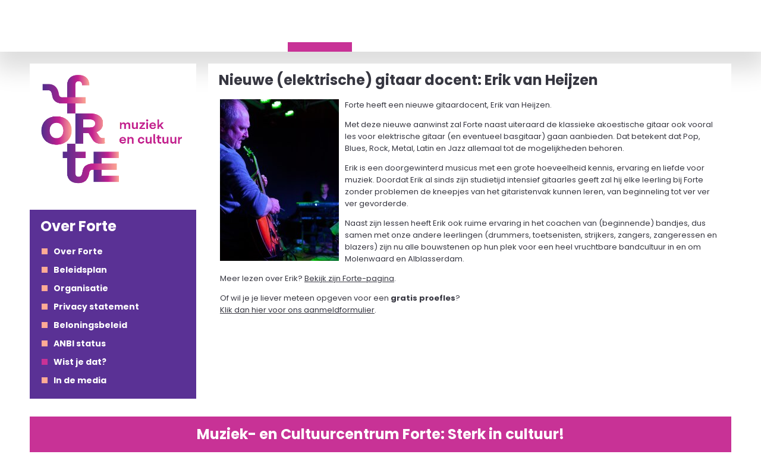

--- FILE ---
content_type: text/html; charset=utf-8
request_url: https://www.mcforte.nl/over-forte/wist-je-dat/27/nieuwe-elektrische-gitaar-docent-erik-van-heijzen.html
body_size: 3443
content:
<!DOCTYPE html>
<html lang="nl">
	<head>
		<meta charset="utf-8" />
		<meta http-equiv="Content-Type" content="text/html; charset=utf-8" />

		<title>Nieuwe (elektrische) gitaar docent: Erik van Heijzen - www.mcforte.nl</title>

		<meta name="description" content="Soms zijn er gewoon van die feitjes die leuk zijn om te vertellen, maar niet persé dringend zijn. deze schuilen we graag onder de noemer: " />



		<meta name="copyright" content="2026 || http://netrex.nl" />
		<meta name="generator" content="Netrex Rexgard 5.1" />
		<meta name="robots" content="index, follow" />
		<meta http-equiv="content-language" content="nl" />

		<meta name="viewport" content="width=device-width,initial-scale=1.0" />
		<meta http-equiv="X-UA-Compatible" content="IE=edge" />

		<!-- Facebook -->
		<meta property="og:title" content="Nieuwe (elektrische) gitaar docent: Erik van Heijzen!" />
		<meta property="og:description" content="Onze nieuwe gitaardocent heeft ook veel ervaring in het coachen van bandjes dus samen met onze drummers, toetsenisten, strijkers, zangers, zangeressen en blazers zijn er mogelijkheden genoeg voor leuke bands in Molenwaard en Alblasserdam." />
		<meta property="og:type" content="article" />
		<meta property="og:url" content="https://www.mcforte.nl/over-forte/wist-je-dat/27/nieuwe-elektrische-gitaar-docent-erik-van-heijzen.html" />
		<meta property="og:image" content="https://www.mcforte.nl/cache/media/43f704cd5688f34cfiles-fotomateriaal-docenten-Erik-van-Heijzen-20120419-MG1_6747_cropped.jpg" />
		<meta property="og:site_name" content="www.mcforte.nl" />

		<!-- Twitter -->
		<meta name="twitter:card" content="summary_large_image" />
		<meta name="twitter:url" content="https://www.mcforte.nl/over-forte/wist-je-dat/27/nieuwe-elektrische-gitaar-docent-erik-van-heijzen.html" />
		<meta name="twitter:title" content="Nieuwe (elektrische) gitaar docent: Erik van Heijzen!" />
		<meta name="twitter:description" content="Onze nieuwe gitaardocent heeft ook veel ervaring in het coachen van bandjes dus samen met onze drummers, toetsenisten, strijkers, zangers, zangeressen en blazers zijn er mogelijkheden genoeg voor leuke bands in Molenwaard en Alblasserdam." />
		<meta name="twitter:image" content="https://www.mcforte.nl/cache/media/43f704cd5688f34cfiles-fotomateriaal-docenten-Erik-van-Heijzen-20120419-MG1_6747_cropped.jpg" />




		<script src="/cache/replace/7987eda4591667ff83fda0216e8199a1.js?v=804"></script><link href="/cache/replace/_cms_files_scss_general_scss_v_804_sass_urlfix.css" rel="stylesheet" /><link href="/cache/replace/_cms_files_css_font_awesome_min_css_v_804_urlfix.css" rel="stylesheet" /></head>

<body class="article" >
	<div id="site_content">
		<nav id="navigatie" class="columns_full novpadding">
			<div class="content_width" style="height:100%;">
				<div id="navigatie_button_responsive"></div>
				<div id="topnav">
					<ul id="main" class="sf-menu">
	<li class="">
		<a href="/">Home</a>
	</li>
	<li class="">
		<a href="/muziek/">Muziek</a>
		<div class="submenu_area">
			<ul>
				<li class="">
					<a href="/muziek/lessen-en-rooster-2025-2026/">Lessen en rooster 2025-2026</a>
				</li>
				<li class="">
					<a href="/muziek/tarieven-seizoen-2025-2026/">Tarieven seizoen 2025-2026</a>
				</li>
				<li class="">
					<a href="/muziek/instrumenten/">Instrumenten</a>
					<ul>
						<li class="">
							<a href="/muziek/instrumenten/blaasinstrumenten/">Blaasinstrumenten</a>
						</li>
						<li class="">
							<a href="/muziek/instrumenten/slaginstrumenten/">Slaginstrumenten</a>
						</li>
						<li class="">
							<a href="/muziek/instrumenten/snaarinstrumenten/">Snaarinstrumenten</a>
						</li>
						<li class="">
							<a href="/muziek/instrumenten/toetsinstrumenten/">Toetsinstrumenten</a>
						</li>
						<li class="">
							<a href="/muziek/instrumenten/zang/">Zang</a>
						</li>
						<li class="">
							<a href="/muziek/instrumenten/overig/">Overig</a>
						</li>
					</ul>
				</li>
				<li class="">
					<a href="/muziek/examens/">Examens</a>
				</li>
				<li class="">
					<a href="/muziek/subsidie-voor-muziekles/">Subsidie voor muziekles</a>
				</li>
				<li class="">
					<a href="/muziek/verenigingen/">Verenigingen</a>
				</li>
			</ul>
		</div>
	</li>
	<li class="">
		<a href="/kunst-cultuur-ml/">Kunst & Cultuur ML</a>
		<div class="submenu_area">
			<ul>
				<li class="">
					<a href="/kunst-cultuur-ml/ik-werk-op-school/">Ik werk op school</a>
					<ul>
						<li class="">
							<a href="/kunst-cultuur-ml/ik-werk-op-school/voor-de-leerling/">Voor de leerling</a>
							<ul>
								<li class="">
									<a href="/kunst-cultuur-ml/ik-werk-op-school/voor-de-leerling/eenmalig-aanbod/">Eenmalig Aanbod</a>
								</li>
								<li class="">
									<a href="/kunst-cultuur-ml/ik-werk-op-school/voor-de-leerling/op-maat/">Op maat</a>
									<ul>
										<li class="">
											<a href="/kunst-cultuur-ml/ik-werk-op-school/voor-de-leerling/op-maat/kunstlessen-op-maat/">Kunstlessen op maat</a>
										</li>
										<li class="">
											<a href="/kunst-cultuur-ml/ik-werk-op-school/voor-de-leerling/op-maat/talentendag--week/">Talentendag/-week</a>
										</li>
										<li class="">
											<a href="/kunst-cultuur-ml/ik-werk-op-school/voor-de-leerling/op-maat/workshopcircuit/">Workshopcircuit</a>
										</li>
										<li class="">
											<a href="/kunst-cultuur-ml/ik-werk-op-school/voor-de-leerling/op-maat/van-juffen--meesterdag-tot-jubileum/">Van juffen-/meesterdag tot jubileum</a>
										</li>
									</ul>
								</li>
								<li class="">
									<a href="/kunst-cultuur-ml/ik-werk-op-school/voor-de-leerling/basisaanbod/">Basisaanbod</a>
									<ul>
										<li class="">
											<a href="/kunst-cultuur-ml/ik-werk-op-school/voor-de-leerling/basisaanbod/spoorzoekers-erfgoedleerlijn--1-/">Techniek</a>
										</li>
										<li class="">
											<a href="/kunst-cultuur-ml/ik-werk-op-school/voor-de-leerling/basisaanbod/spoorzoekers-erfgoedleerlijn--3-/">Muziek op School</a>
										</li>
										<li class="">
											<a href="/kunst-cultuur-ml/ik-werk-op-school/voor-de-leerling/basisaanbod/spoorzoekers-erfgoedleerlijn-/">Spoorzoekers (erfgoedleerlijn)</a>
										</li>
										<li class="">
											<a href="/kunst-cultuur-ml/ik-werk-op-school/voor-de-leerling/basisaanbod/spoorzoekers-erfgoedleerlijn--2-/">Natuur</a>
										</li>
										<li class="">
											<a href="/kunst-cultuur-ml/ik-werk-op-school/voor-de-leerling/basisaanbod/mc-forte-kunst--en-cultuurlessen/">MC Forte Kunst- en Cultuurlessen</a>
										</li>
									</ul>
								</li>
							</ul>
						</li>
						<li class="">
							<a href="/kunst-cultuur-ml/ik-werk-op-school/voor-de-leerkracht/">Voor de leerkracht</a>
							<ul>
								<li class="">
									<a href="/kunst-cultuur-ml/ik-werk-op-school/voor-de-leerkracht/individuele-cursussen/">Individuele Cursussen</a>
									<ul>
										<li class="">
											<a href="/kunst-cultuur-ml/ik-werk-op-school/voor-de-leerkracht/individuele-cursussen/op-maat/">Op Maat</a>
										</li>
										<li class="">
											<a href="/kunst-cultuur-ml/ik-werk-op-school/voor-de-leerkracht/individuele-cursussen/regioacademie/">Regioacademie</a>
										</li>
									</ul>
								</li>
							</ul>
						</li>
					</ul>
				</li>
			</ul>
		</div>
	</li>
	<li class="">
		<a href="/team/">Team</a>
		<div class="submenu_area">
			<ul>
				<li class="">
					<a href="/team/docenten/">Docenten muzieklessen</a>
				</li>
				<li class="">
					<a href="/team/muziekdocenten/">Docenten onderwijs</a>
				</li>
				<li class="">
					<a href="/team/bestuur/">Organisatie</a>
				</li>
				<li class="">
					<a href="/team/vacatures/">Vacatures</a>
				</li>
			</ul>
		</div>
	</li>
	<li class="current">
		<a href="/over-forte/">Over Forte</a>
		<div class="submenu_area">
			<ul>
				<li class="">
					<a href="/over-forte/over-forte/">Over Forte</a>
				</li>
				<li class="">
					<a href="/over-forte/beleidsplan/">Beleidsplan</a>
				</li>
				<li class="">
					<a href="/over-forte/organisatie/">Organisatie</a>
				</li>
				<li class="">
					<a href="/over-forte/privacy-statement/">Privacy statement</a>
				</li>
				<li class="">
					<a href="/over-forte/beloningsbeleid/">Beloningsbeleid</a>
				</li>
				<li class="">
					<a href="/over-forte/anbi-status/">ANBI status</a>
				</li>
				<li class="current">
					<a href="/over-forte/wist-je-dat/">Wist je dat?</a>
				</li>
				<li class="">
					<a href="/over-forte/in-de-media/">In de media</a>
				</li>
			</ul>
		</div>
	</li>
	<li class="">
		<a href="/contact/">Contact</a>
		<div class="submenu_area">
			<ul>
				<li class="">
					<a href="/contact/vestigingen/">Vestigingen</a>
					<ul>
						<li class="">
							<a href="/contact/vestigingen/nieuw-lekkerland/">Nieuw-Lekkerland</a>
						</li>
						<li class="">
							<a href="/contact/vestigingen/groot-ammers/">Groot-Ammers</a>
						</li>
						<li class="">
							<a href="/contact/vestigingen/slikkerveer/">Slikkerveer</a>
						</li>
						<li class="">
							<a href="/contact/vestigingen/noordeloos/">Noordeloos</a>
						</li>
					</ul>
				</li>
				<li class="">
					<a href="/contact/proefles-aanvragen/">Proefles aanvragen</a>
				</li>
				<li class="">
					<a href="/contact/inschrijven/">Inschrijven</a>
				</li>
			</ul>
		</div>
	</li>
</ul>


					<div class="search_button" ><i class="fa fa-search"></i></div>
				</div>
			</div>
		</nav>
		<form id="search_form" action="/search" method="GET">
			<div class="content_width" style="position:relative;height:100%">
				<div class="search_field">
					<input id="search" type="text" name="q" placeholder="Vul uw zoekterm in" value="" />
				</div>
				<div class="search_button" ></div>
			</div>
		</form>
		<div class="contents"><article class="content_width at_content columns_full"  data-template="">
	<aside class="column_25 column_SM_33 column_XS_100 block side nopadding">
	<div class="column_100">
		<img id="logo" src="/files/huisstijl_2023/logo_full.png" />
	</div>
	<div class="column_100">
		<div class="bg">
			<div class="header ">
				<a href="/over-forte/">
				<h2>Over Forte</h2>
				</a>
			</div>
			<div class="body">
				<div class="text">
				
					<ul id="sidenav" class="block_list">
						
						<li class="menu_item " id="20">
							<a class="level1" href="/over-forte/over-forte/">Over Forte</a>
							
						</li>

						<li class="menu_item " id="61">
							<a class="level1" href="/over-forte/beleidsplan/">Beleidsplan</a>
							
						</li>

						<li class="menu_item " id="62">
							<a class="level1" href="/over-forte/organisatie/">Organisatie</a>
							
						</li>

						<li class="menu_item " id="58">
							<a class="level1" href="/over-forte/privacy-statement/">Privacy statement</a>
							
						</li>

						<li class="menu_item " id="59">
							<a class="level1" href="/over-forte/beloningsbeleid/">Beloningsbeleid</a>
							
						</li>

						<li class="menu_item " id="68">
							<a class="level1" href="/over-forte/anbi-status/">ANBI status</a>
							
						</li>

						<li class="menu_item current" id="26">
							<a class="level1" href="/over-forte/wist-je-dat/">Wist je dat?</a>
							
						</li>

						<li class="menu_item " id="40">
							<a class="level1" href="/over-forte/in-de-media/">In de media</a>
							
						</li>

					</ul>

				</div>
			</div>
		</div>
	</div>
	

	<!--<section class="column_100">
		<div class="bg color1">
			<div class="bg_block"></div>
			<div class="header color2 ">
				<h2>Vragen?</h2>
			</div>
			<div class="body">
				<div class="text">
					Heb je nog vragen of opmerkingen voor MC Forte, neem dan contact met ons op via de <a href="/contact"  >contactpagina</a> of direct via e-mail op <a href="mailto:info@mcforte.nl">info@mcforte.nl</a>.
				</div>
			</div>
		</div>
	</section>	-->
</aside>

	<section class="column_75 column_SM_66 column_XS_100 block page">
		<div class="bg">
			<div class="header">
				<h1>Nieuwe (elektrische) gitaar docent: Erik van Heijzen</h1>
			</div>
			<div class="body">

	<div class="text"><p>
	<img src="/cache/media/fab22b80a06b91ba-200x0-85-files-fotomateriaal-docenten-Erik-van-Heijzen-20120419-MG1_6747_cropped.jpg" class="content_image" width="200" height="272" style="float: left;margin: 0px 20px 10px 20px; margin-left: 0px; float: left; margin-right: 10px; margin-bottom: 5px;" alt="" title="" />
Forte heeft een nieuwe gitaardocent, Erik van Heijzen.</p>

<p>Met deze nieuwe aanwinst zal Forte naast uiteraard de klassieke akoestische gitaar ook vooral les voor elektrische gitaar (en eventueel basgitaar) gaan aanbieden. Dat betekent dat Pop, Blues, Rock, Metal, Latin en Jazz allemaal tot de mogelijkheden behoren.</p>

<p>Erik is een doorgewinterd musicus met een grote hoeveelheid kennis, ervaring en liefde voor muziek. Doordat Erik al sinds zijn studietijd intensief gitaarles geeft zal hij elke leerling bij Forte zonder problemen de kneepjes van het gitaristenvak kunnen leren, van beginneling tot ver ver ver gevorderde.</p>

<p>Naast zijn lessen heeft Erik ook ruime ervaring in het coachen van (beginnende) bandjes, dus samen met onze andere leerlingen (drummers, toetsenisten, strijkers, zangers, zangeressen en blazers) zijn nu alle bouwstenen op hun plek voor een heel vruchtbare bandcultuur in en om Molenwaard en Alblasserdam.</p>

<p>Meer lezen over Erik? <a href="/team/erik-van-heijzen" target="_self">Bekijk zijn Forte-pagina</a>.</p>

<p>Of wil je je liever meteen opgeven voor een<strong> gratis proefles</strong>?<br />
<a href="/contact/proefles-aanvragen/">Klik dan hier voor ons aanmeldformulier</a>.</p>


	</div>
			</div>
		</div>
	</section>
</article>
</div>
	</div>
	<footer class="content_width">
		<div class="columns_full">
			
	<section data-min_height="" class="block basic novpadding nohpadding column_100" >
	
		
			<section class="block_element basic novpadding column_100"  >
	
		
	
	<div data-min_height="" class="bg  color2 ">
		<div class="bg_block  " > </div> 
		<div class="header ">
			<h2>Muziek- en Cultuurcentrum Forte: Sterk in cultuur!</h2>
		</div>
		<div class="body">
			
			
			
			
		</div>		
	</div>
	
		
	
</section>

		
	
	</section>

		</div>
	</footer>
	
</body>
</html>


--- FILE ---
content_type: text/css
request_url: https://www.mcforte.nl/cache/replace/_cms_files_scss_general_scss_v_804_sass_urlfix.css
body_size: 9801
content:
/* Utils */
/*@import 'utils/mixins';*/
/* Base */
/* Color variables */
/*DURING BUILDING*/
/*body {
	background-image: url(/_cms/files/tmp_design/homepage_03.jpg); 
	background-position: center top; 
	background-repeat: no-repeat; 
	height: 1500px !important;
}*/
@import url("https://fonts.googleapis.com/css2?family=Poppins:ital,wght@0,100;0,400;0,600;0,700;1,100;1,400;1,600;1,700&display=swap");
html, body {
  background-color: #FFFFFF;
  -webkit-font-smoothing: antialiased;
  height: 100%;
  /*overflow-x: 			hidden;*/
  margin: 0px;
  position: relative;
  /*&.root {
  	background-color: 		$color-bg-home;	
  }*/
}

body {
  overflow-x: hidden;
}

*,
*:before,
*:after {
  box-sizing: border-box;
}

* {
  transition: background-color 0.2s, opacity 0.2s;
}

textarea, input {
  outline: none;
}

a[href] {
  color: inherit;
  text-decoration: none;
}
a[href]:hover {
  text-decoration: underline;
}

.block.page div.bg .body .subtopics .subtopiclist li .subtopic_content .title, .block.side div.bg .body .subtopics .subtopiclist li .subtopic_content .title, .block.basic div.bg .body .subtopics .subtopiclist li .subtopic_content .title,
.block_element.basic div.bg .body .subtopics .subtopiclist li .subtopic_content .title, .block.page div.bg_image.bg .header, .block.side div.bg_image.bg .header, .block.basic div.bg_image.bg .header,
.block_element.basic div.bg_image.bg .header {
  text-shadow: 2px 2px 1px #FFFFFF, 2px -2px 1px #FFFFFF, -2px -2px 1px #FFFFFF, -2px 2px 1px #FFFFFF;
}

.block.page div.bg_image.bg .header.color1, .block.side div.bg_image.bg .header.color1, .block.basic div.bg_image.bg .header.color1,
.block_element.basic div.bg_image.bg .header.color1, .block.page div.bg_image.bg .header.color3, .block.side div.bg_image.bg .header.color3, .block.basic div.bg_image.bg .header.color3,
.block_element.basic div.bg_image.bg .header.color3 {
  text-shadow: 2px 2px 1px #000000, 2px -2px 1px #000000, -2px -2px 1px #000000, -2px 2px 1px #000000;
}

.block.page div.bg_image.color1.bg .body, .block.side div.bg_image.color1.bg .body, .block.basic div.bg_image.color1.bg .body,
.block_element.basic div.bg_image.color1.bg .body, .block.page div.bg_image.color3.bg .body, .block.side div.bg_image.color3.bg .body, .block.basic div.bg_image.color3.bg .body,
.block_element.basic div.bg_image.color3.bg .body {
  text-shadow: 1px 1px 0px #FFFFFF, 1px -1px 0px #FFFFFF, -1px -1px 0px #FFFFFF, -1px 1px 0px #FFFFFF;
}

.block.page div.bg_image.bg .body, .block.side div.bg_image.bg .body, .block.basic div.bg_image.bg .body,
.block_element.basic div.bg_image.bg .body {
  text-shadow: 1px 1px 0px #000000, 1px -1px 0px #000000, -1px -1px 0px #000000, -1px 1px 0px #000000;
}

/* font definitions */
body {
  font-family: "Poppins", Arial, Helvetica, sans-serif;
  font-size: 13px;
}

/* Layout */
.content_width {
  max-width: 1220px;
  margin: auto;
  /*position:		relative;*/
}

img#logo {
  width: 100%;
  padding: 15px;
  height: auto;
  max-height: 220px;
  background-color: white;
}

.googlemaps_container {
  max-width: 100%;
}

.pageblock h1 {
  margin: 0px;
}

.page_buttons {
  font-family: "Poppins", Arial, Helvetica, sans-serif;
  font-size: 14px;
  font-weight: bold;
  text-transform: uppercase;
  display: inline-block;
}
.page_buttons .page_button {
  display: inline-block;
  min-width: 22px;
  height: 22px;
  background-color: #FFFFFF;
  color: #c83296;
  padding: 2px 6px;
  margin: 1px 1px;
  text-align: center;
  cursor: pointer;
}
.page_buttons .page_button:hover, .page_buttons .page_button.active {
  background-color: #ffaa95;
}
.page_buttons .page_button.disabled {
  cursor: default;
  background-color: #ffaa95;
}

.management_button {
  background-color: #ffaa95;
  color: #000000;
  margin-right: 0px;
  /*min-width: 			120px;*/
  padding: 8px 12px;
  font-size: 14px;
  text-align: center;
  cursor: pointer;
  margin-bottom: 2px;
  vertical-align: middle;
  border: none;
}
.management_button.in_row {
  margin: 5px 5px 0 0;
  display: inline-block;
  min-width: 0;
  min-height: 42px;
}
.management_button.important {
  background-color: #c83296;
}
.management_button:hover {
  background-color: #ffd3c8;
  text-decoration: none;
}

.multiselect_container {
  display: flex;
}
.multiselect_container .multiselect_value {
  background-color: #ffaa95;
  padding: 2px 5px;
  border-radius: 5px;
  margin: 0 2px;
}
.multiselect_container .multiselect_value.educational_level {
  overflow: hidden;
  width: 20px;
  height: 20px;
  position: relative;
}
.multiselect_container .multiselect_value.educational_level:before {
  position: absolute;
  top: 0;
  left: 0;
  width: 100%;
  height: 100%;
  color: #FFFFFF;
  font-weight: bold;
  text-align: center;
  line-height: 20px;
}
.multiselect_container .multiselect_value.educational_level[data-code=grp_1]:before {
  content: "1";
  background-color: #CCCC00;
}
.multiselect_container .multiselect_value.educational_level[data-code=grp_2]:before {
  content: "2";
  background-color: #66CC00;
}
.multiselect_container .multiselect_value.educational_level[data-code=grp_3]:before {
  content: "3";
  background-color: #00CC00;
}
.multiselect_container .multiselect_value.educational_level[data-code=grp_4]:before {
  content: "4";
  background-color: #00CC99;
}
.multiselect_container .multiselect_value.educational_level[data-code=grp_5]:before {
  content: "5";
  background-color: #00CCCC;
}
.multiselect_container .multiselect_value.educational_level[data-code=grp_6]:before {
  content: "6";
  background-color: #00AAFF;
}
.multiselect_container .multiselect_value.educational_level[data-code=grp_7]:before {
  content: "7";
  background-color: #0077FF;
}
.multiselect_container .multiselect_value.educational_level[data-code=grp_8]:before {
  content: "8";
  background-color: #0000FF;
}

body.activity #activity_view_table .label {
  font-weight: bold;
}
body.activity #activity_view_table td:empty {
  font-style: italic;
  color: #DDDDDD;
}
body.activity #activity_view_table td:empty:before {
  content: "niet ingevuld";
}
body.activity #activity_view_table td {
  border: none;
  padding-left: 0;
}
body.activity button.back {
  display: block;
  position: absolute;
  right: 20px;
}

.filter_list .filter_container input[type=text], .filter_list .filter_container select {
  width: 100%;
}
.filter_list .filter_container .label {
  font-weight: bold;
  margin-top: 10px;
}
.filter_list .filter_container .error {
  position: absolute;
  top: 4px;
  background-color: #FFFFFF;
  color: #FF0000;
  border-radius: 8px;
  border: 1px solid;
  padding: 2px 5px;
  box-shadow: 2px 2px 5px #000000;
  right: 5px;
}
.filter_list .filter_container .error:empty {
  display: none;
}

footer {
  width: 100%;
  height: 100px;
  font-size: 14px;
  text-align: center;
  line-height: 1.7;
}
footer .footer_item {
  float: left;
  font-size: 11px;
  color: #7d7d7d;
  margin-right: 10px;
}
footer .footer_item.right_aligned {
  float: right;
  margin-right: 0;
  margin-left: 10px;
}
footer .footer_item i.fa {
  font-size: 16px;
}
footer .footer_item a[href] {
  text-decoration: none;
}
footer .footer_item a[href]:hover {
  color: #373741;
}
footer p {
  margin: 0;
}
footer.sticky {
  position: fixed;
  bottom: 0px;
}

#navigatie #topnav ul.langnav > li.current > a, #navigatie #topnav ul#extra > li.current > a, #navigatie #topnav ul#main > li.current > a, #navigatie #topnav ul.langnav > li a:hover, #navigatie #topnav ul#extra > li a:hover, #navigatie #topnav ul#main > li a:hover {
  background: #c83296;
  color: #FFFFFF;
}

#navigatie #topnav ul.langnav, #navigatie #topnav ul#extra, #navigatie #topnav ul#main {
  list-style: none;
  padding: 0px;
  height: 100%;
  margin: 0;
  float: left;
}
#navigatie #topnav ul.langnav > li, #navigatie #topnav ul#extra > li, #navigatie #topnav ul#main > li {
  float: left;
  height: 100%;
  margin-right: 7px;
}
#navigatie #topnav ul.langnav > li a, #navigatie #topnav ul#extra > li a, #navigatie #topnav ul#main > li a {
  height: 100%;
  display: block;
  padding: 36px 10px 28px 10px;
  color: #c83296;
  font-weight: 600;
  font-size: 16px;
  transition: color 0.25s, background-color 0.25s;
}
#navigatie #topnav ul.langnav > li a:hover, #navigatie #topnav ul#extra > li a:hover, #navigatie #topnav ul#main > li a:hover {
  text-decoration: none;
}
#navigatie #topnav ul.langnav > li:hover > .submenu_area, #navigatie #topnav ul#extra > li:hover > .submenu_area, #navigatie #topnav ul#main > li:hover > .submenu_area {
  display: block;
}
#navigatie #topnav ul.langnav > li .submenu_area, #navigatie #topnav ul#extra > li .submenu_area, #navigatie #topnav ul#main > li .submenu_area {
  display: none;
  position: absolute;
  z-index: 1000;
}
#navigatie #topnav ul.langnav > li .submenu_area .caret, #navigatie #topnav ul#extra > li .submenu_area .caret, #navigatie #topnav ul#main > li .submenu_area .caret {
  position: relative;
  /*margin-top:	-7px;
  margin-left:-5px;*/
}
#navigatie #topnav ul.langnav > li .submenu_area ul, #navigatie #topnav ul#extra > li .submenu_area ul, #navigatie #topnav ul#main > li .submenu_area ul {
  padding: 0px;
  color: #373741;
  background-color: #FFFFFF;
  /*margin-top:			10px;*/
  position: relative;
  box-shadow: 0 3px 3px 0 rgba(0, 0, 0, 0.5);
}
#navigatie #topnav ul.langnav > li .submenu_area ul li, #navigatie #topnav ul#extra > li .submenu_area ul li, #navigatie #topnav ul#main > li .submenu_area ul li {
  display: block;
  text-align: left;
  font-size: 14px;
  padding: 0;
  height: auto;
  position: relative;
}
#navigatie #topnav ul.langnav > li .submenu_area ul li a, #navigatie #topnav ul#extra > li .submenu_area ul li a, #navigatie #topnav ul#main > li .submenu_area ul li a {
  padding: 6px 12px;
  display: inline-block;
  width: 100%;
  font-size: 12px;
}
#navigatie #topnav ul.langnav > li .submenu_area ul li a:hover, #navigatie #topnav ul#extra > li .submenu_area ul li a:hover, #navigatie #topnav ul#main > li .submenu_area ul li a:hover {
  background-color: #c83296;
}
#navigatie #topnav ul.langnav > li .submenu_area ul li.current > a, #navigatie #topnav ul#extra > li .submenu_area ul li.current > a, #navigatie #topnav ul#main > li .submenu_area ul li.current > a {
  background-color: #c83296;
  color: #FFFFFF;
}
#navigatie #topnav ul.langnav > li .submenu_area ul li:hover > ul, #navigatie #topnav ul#extra > li .submenu_area ul li:hover > ul, #navigatie #topnav ul#main > li .submenu_area ul li:hover > ul {
  display: inline-block;
}
#navigatie #topnav ul.langnav > li .submenu_area ul li:hover > ul li, #navigatie #topnav ul#extra > li .submenu_area ul li:hover > ul li, #navigatie #topnav ul#main > li .submenu_area ul li:hover > ul li {
  min-width: 200px;
}
#navigatie #topnav ul.langnav > li .submenu_area ul ul, #navigatie #topnav ul#extra > li .submenu_area ul ul, #navigatie #topnav ul#main > li .submenu_area ul ul {
  display: none;
  position: absolute;
  margin: 0px;
  left: 100%;
  top: 0;
}

#navigatie {
  background: #FFFFFF;
  height: 87px;
  overflow: hidden;
  box-shadow: 0px 20px 40px 10px #DDDDDD;
}
#navigatie #topnav {
  height: 100%;
}
#navigatie #topnav ul#main {
  margin: 0 0 0 40px;
  float: left;
}
#navigatie #topnav ul#extra {
  margin: 0 0 0 0px;
  float: left;
}
#navigatie #topnav ul.langnav {
  float: right;
  margin-right: 6px;
}
#navigatie #topnav ul.langnav li {
  text-transform: uppercase;
}
#navigatie #topnav ul.langnav li a {
  padding-left: 15px;
  padding-right: 15px;
}
#navigatie .search_button {
  width: 40px;
  height: 100%;
  background-repeat: no-repeat;
  background-position: center 38px;
  float: right;
  cursor: pointer;
  padding: 31px 10px;
  font-size: 20px;
  color: #c83296;
  transition: color 0.25s, background-color 0.25s;
}
#navigatie .search_button:hover {
  background-color: #c83296;
  color: #FFFFFF;
}

#search_form {
  height: 0px;
  overflow: hidden;
  transition: height 0.5s;
  background-color: #373741;
}
#search_form.active {
  height: 50px;
}
#search_form .search_field {
  position: absolute;
  background-color: #FFFFFF;
  right: 20px;
}
#search_form .search_field.active {
  width: 130px;
}
#search_form .search_field input#search {
  padding: 10px 10px;
  width: 300px;
  border: medium none;
  background-color: #ffaa95;
  height: 50px;
  border: 2px solid #373741;
  color: #c83296;
  font-size: 18px;
  font-family: "Poppins", Arial, Helvetica, sans-serif;
}
#search_form .search_field input#search::placeholder {
  color: #c83296;
}
#search_form .search_field input#search::-webkit-input-placeholder {
  /* Chrome/Opera/Safari */
  color: #c83296;
}
#search_form .search_field input#search::-moz-placeholder {
  /* Firefox 19+ */
  color: #c83296;
}
#search_form .search_field input#search:-ms-input-placeholder {
  /* IE 10+ */
  color: #c83296;
}
#search_form .search_field input#search:-moz-placeholder {
  /* Firefox 18- */
  color: #c83296;
}

#sidenav li a:hover:before, #sidenav li.current a:before,
#sidenav li li:hover a:before {
  display: block;
  position: absolute;
  background-color: #c83296;
  content: "";
  width: 10px;
  height: 10px;
  left: 0px;
  top: 5px;
}

#sidenav li a {
  color: inherit;
  /*&.level1 {
  	padding-left:		17px;
  }
  &.level2 {
  	padding-left:		27px;
  }
  &.level3 {
  	padding-left:		37px;
  }
  &.level4 {
  	padding-left:		37px;
  }
  &.level5 {
  	padding-left:		37px;
  }*/
}
#sidenav li a:hover {
  text-decoration: none;
}
#sidenav li > ul {
  list-style: none;
  padding-left: 0px;
}
#sidenav li > ul li {
  /*margin-left: 		-5px;*/
  /*padding-left: 		5px;*/
  border-top: none;
  display: none;
}
#sidenav li > ul li.current {
  display: block;
}
#sidenav li > ul li.current > a {
  background-color: #373741;
}
#sidenav li.current > ul > li {
  display: block;
}

#navigatie_button_responsive {
  background-image: url("/_cms/files/images/button_responsive.png");
  background-repeat: no-repeat;
  background-size: contain;
  cursor: pointer;
  display: none;
  height: 35px;
  float: right;
  right: 15px;
  width: 37px;
  position: absolute;
  top: 25px;
}
#navigatie_button_responsive.inactive {
  display: none !important;
}

/* menu display changes */
body.collapsed_menu #navigatie_button_responsive {
  display: block;
  margin-right: 10px;
}
body.collapsed_menu #navigatie #topnav {
  z-index: 1000;
  position: absolute;
  background-color: #c83296;
  color: #FFFFFF;
  right: 0px;
  overflow: hidden;
  top: 87px;
  transition: max-width 0.5s;
  max-width: 0px;
}
body.collapsed_menu #navigatie #topnav ul#main,
body.collapsed_menu #navigatie #topnav ul.langnav {
  margin: 0px;
  float: none;
  height: auto;
}
body.collapsed_menu #navigatie #topnav ul#main li,
body.collapsed_menu #navigatie #topnav ul.langnav li {
  display: block;
  text-align: left;
  float: none;
  height: auto;
  margin-right: 0px;
}
body.collapsed_menu #navigatie #topnav ul#main li a,
body.collapsed_menu #navigatie #topnav ul.langnav li a {
  padding: 10px 20px;
  color: #FFFFFF;
}
body.collapsed_menu #navigatie #topnav ul#main li a:hover,
body.collapsed_menu #navigatie #topnav ul.langnav li a:hover {
  background-color: #d558ab;
}
body.collapsed_menu #navigatie #topnav ul#main li > ul,
body.collapsed_menu #navigatie #topnav ul.langnav li > ul {
  display: none;
}
body.collapsed_menu #navigatie #topnav ul#main li .submenu_area,
body.collapsed_menu #navigatie #topnav ul.langnav li .submenu_area {
  display: none;
}
body.collapsed_menu #navigatie #topnav ul#main li.current > a,
body.collapsed_menu #navigatie #topnav ul.langnav li.current > a {
  background-color: #d558ab;
}
body.collapsed_menu #navigatie #topnav ul.langnav {
  margin-top: 20px;
}
body.collapsed_menu #navigatie #topnav #search_form {
  height: 30px;
  margin: 20px 0 0 20px;
}
body.collapsed_menu #navigatie #topnav #search_form .search_field {
  margin-top: 0px;
  width: 120px;
}
body.collapsed_menu #navigatie #topnav #search_form .search_button {
  background-position: 7px 10px;
}
body.collapsed_menu #navigatie.responsive_visible #topnav {
  max-width: 100%;
}

.block.page form table td, .block.side form table td, .block.basic form table td,
.block_element.basic form table td, .block.page form table th, .block.side form table th, .block.basic form table th,
.block_element.basic form table th {
  border: none;
  padding: 0;
}
.block.page table, .block.side table, .block.basic table,
.block_element.basic table {
  /*border:	1px solid $color-divider-gray;*/
  width: 100%;
  border-collapse: collapse;
}
.block.page table thead th, .block.side table thead th, .block.basic table thead th,
.block_element.basic table thead th, .block.page table thead td, .block.side table thead td, .block.basic table thead td,
.block_element.basic table thead td {
  text-align: left;
  border-width: 1px 0;
  border-style: solid none;
  border-color: #c83296;
  font-size: 11px;
}
.block.page table td, .block.side table td, .block.basic table td,
.block_element.basic table td, .block.page table th, .block.side table th, .block.basic table th,
.block_element.basic table th {
  padding: 3px 10px;
  border-bottom: 1px solid #d7dcdf;
  vertical-align: top;
  /*&:first-child{
  	padding-left:	0px;
  }

  &:last-child{
  	padding-right:	0px;
  }*/
}
.block.page table tr[data-tr_link], .block.side table tr[data-tr_link], .block.basic table tr[data-tr_link],
.block_element.basic table tr[data-tr_link] {
  cursor: pointer;
}
.block.page table tr[data-tr_link] td a, .block.side table tr[data-tr_link] td a, .block.basic table tr[data-tr_link] td a,
.block_element.basic table tr[data-tr_link] td a {
  color: inherit;
}
.block.page table tr[data-tr_link] td a:hover, .block.side table tr[data-tr_link] td a:hover, .block.basic table tr[data-tr_link] td a:hover,
.block_element.basic table tr[data-tr_link] td a:hover {
  text-decoration: none;
}
.block.page table tr[data-tr_link]:hover, .block.side table tr[data-tr_link]:hover, .block.basic table tr[data-tr_link]:hover,
.block_element.basic table tr[data-tr_link]:hover {
  background-color: #c83296;
}

.home .block .body img {
  margin: 20px auto 0 auto;
  display: flex;
  align-content: center;
}

.block.page div.bg, .block.side div.bg, .block.basic div.bg,
.block_element.basic div.bg {
  position: relative;
}
.block.page div.bg .bg_block, .block.side div.bg .bg_block, .block.basic div.bg .bg_block,
.block_element.basic div.bg .bg_block {
  background-size: 100% auto;
  background-repeat: no-repeat;
  width: 100%;
  height: 100%;
  position: absolute;
  top: 0;
  filter: brightness(100%);
  transition: filter 0.2s;
}
.block.page div.bg .bg_block.bg_cover, .block.side div.bg .bg_block.bg_cover, .block.basic div.bg .bg_block.bg_cover,
.block_element.basic div.bg .bg_block.bg_cover {
  background-size: cover;
}
.block.page div.bg .bg_block.bg_contain, .block.side div.bg .bg_block.bg_contain, .block.basic div.bg .bg_block.bg_contain,
.block_element.basic div.bg .bg_block.bg_contain {
  background-size: contain;
}
.block.page div.bg .bg_block.bg_width, .block.side div.bg .bg_block.bg_width, .block.basic div.bg .bg_block.bg_width,
.block_element.basic div.bg .bg_block.bg_width {
  background-size: 100% auto;
}
.block.page div.bg .bg_block.bg_height, .block.side div.bg .bg_block.bg_height, .block.basic div.bg .bg_block.bg_height,
.block_element.basic div.bg .bg_block.bg_height {
  background-size: auto 100%;
}
.block.page div.bg .bg_block.bg_auto, .block.side div.bg .bg_block.bg_auto, .block.basic div.bg .bg_block.bg_auto,
.block_element.basic div.bg .bg_block.bg_auto {
  background-size: auto;
}
.block.page div.bg .bg_block.TL, .block.side div.bg .bg_block.TL, .block.basic div.bg .bg_block.TL,
.block_element.basic div.bg .bg_block.TL {
  background-position: top left;
}
.block.page div.bg .bg_block.T, .block.side div.bg .bg_block.T, .block.basic div.bg .bg_block.T,
.block_element.basic div.bg .bg_block.T {
  background-position: top;
}
.block.page div.bg .bg_block.TR, .block.side div.bg .bg_block.TR, .block.basic div.bg .bg_block.TR,
.block_element.basic div.bg .bg_block.TR {
  background-position: top right;
}
.block.page div.bg .bg_block.L, .block.side div.bg .bg_block.L, .block.basic div.bg .bg_block.L,
.block_element.basic div.bg .bg_block.L {
  background-position: left;
}
.block.page div.bg .bg_block.C, .block.side div.bg .bg_block.C, .block.basic div.bg .bg_block.C,
.block_element.basic div.bg .bg_block.C {
  background-position: center center;
}
.block.page div.bg .bg_block.R, .block.side div.bg .bg_block.R, .block.basic div.bg .bg_block.R,
.block_element.basic div.bg .bg_block.R {
  background-position: right;
}
.block.page div.bg .bg_block.BL, .block.side div.bg .bg_block.BL, .block.basic div.bg .bg_block.BL,
.block_element.basic div.bg .bg_block.BL {
  background-position: bottom left;
}
.block.page div.bg .bg_block.B, .block.side div.bg .bg_block.B, .block.basic div.bg .bg_block.B,
.block_element.basic div.bg .bg_block.B {
  background-position: bottom;
}
.block.page div.bg .bg_block.BR, .block.side div.bg .bg_block.BR, .block.basic div.bg .bg_block.BR,
.block_element.basic div.bg .bg_block.BR {
  background-position: bottom right;
}
.block.page div.color1.bg, .block.side div.color1.bg, .block.basic div.color1.bg,
.block_element.basic div.color1.bg {
  color: #373741;
}
.block.page div.color1.bg .bg_block, .block.side div.color1.bg .bg_block, .block.basic div.color1.bg .bg_block,
.block_element.basic div.color1.bg .bg_block {
  background-color: #FFFFFF;
}
.block.page div.color2.bg, .block.side div.color2.bg, .block.basic div.color2.bg,
.block_element.basic div.color2.bg {
  color: #FFFFFF;
}
.block.page div.color2.bg .bg_block, .block.side div.color2.bg .bg_block, .block.basic div.color2.bg .bg_block,
.block_element.basic div.color2.bg .bg_block {
  background-color: #c83296;
}
.block.page div.color2_light.bg, .block.side div.color2_light.bg, .block.basic div.color2_light.bg,
.block_element.basic div.color2_light.bg {
  color: #FFFFFF;
}
.block.page div.color2_light.bg .bg_block, .block.side div.color2_light.bg .bg_block, .block.basic div.color2_light.bg .bg_block,
.block_element.basic div.color2_light.bg .bg_block {
  background-color: #5a3195;
}
.block.page div.color3.bg, .block.side div.color3.bg, .block.basic div.color3.bg,
.block_element.basic div.color3.bg {
  color: #FFFFFF;
}
.block.page div.color3.bg .bg_block, .block.side div.color3.bg .bg_block, .block.basic div.color3.bg .bg_block,
.block_element.basic div.color3.bg .bg_block {
  background-color: #ffaa95;
}
.block.page div.color3.bg .button, .block.side div.color3.bg .button, .block.basic div.color3.bg .button,
.block_element.basic div.color3.bg .button {
  background-color: #373741;
  color: #c83296;
}
.block.page div.color3.bg .button:hover, .block.side div.color3.bg .button:hover, .block.basic div.color3.bg .button:hover,
.block_element.basic div.color3.bg .button:hover {
  background-color: #4e4e5d;
}
.block.page div.color4.bg, .block.side div.color4.bg, .block.basic div.color4.bg,
.block_element.basic div.color4.bg {
  color: #FFFFFF;
}
.block.page div.color4.bg .bg_block, .block.side div.color4.bg .bg_block, .block.basic div.color4.bg .bg_block,
.block_element.basic div.color4.bg .bg_block {
  background-color: #373741;
}
.block.page div.color4.bg .header, .block.side div.color4.bg .header, .block.basic div.color4.bg .header,
.block_element.basic div.color4.bg .header {
  color: #FFFFFF;
}
.block.page div.color5.bg, .block.side div.color5.bg, .block.basic div.color5.bg,
.block_element.basic div.color5.bg {
  color: #ffaa95;
}
.block.page div.color5.bg .bg_block, .block.side div.color5.bg .bg_block, .block.basic div.color5.bg .bg_block,
.block_element.basic div.color5.bg .bg_block {
  background-color: #9bb8ff;
}
.block.page div.color5.bg .header, .block.side div.color5.bg .header, .block.basic div.color5.bg .header,
.block_element.basic div.color5.bg .header {
  color: #FFFFFF;
}
.block.page div.bg .header, .block.side div.bg .header, .block.basic div.bg .header,
.block_element.basic div.bg .header {
  position: relative;
}
.block.page div.bg .header.color1, .block.side div.bg .header.color1, .block.basic div.bg .header.color1,
.block_element.basic div.bg .header.color1 {
  color: #FFFFFF;
}
.block.page div.bg .header.color2, .block.side div.bg .header.color2, .block.basic div.bg .header.color2,
.block_element.basic div.bg .header.color2 {
  color: #c83296;
}
.block.page div.bg .header.color2_light, .block.side div.bg .header.color2_light, .block.basic div.bg .header.color2_light,
.block_element.basic div.bg .header.color2_light {
  color: #5a3195;
}
.block.page div.bg .header.color3, .block.side div.bg .header.color3, .block.basic div.bg .header.color3,
.block_element.basic div.bg .header.color3 {
  color: #ffaa95;
}
.block.page div.bg .header.color4, .block.side div.bg .header.color4, .block.basic div.bg .header.color4,
.block_element.basic div.bg .header.color4 {
  color: #373741;
}
.block.page div.bg_image.bg .body, .block.side div.bg_image.bg .body, .block.basic div.bg_image.bg .body,
.block_element.basic div.bg_image.bg .body {
  font-weight: bold;
}
.block.side .body .text ul li, .block.page div.bg .body .text ul li, .block.side div.bg .body .text ul li, .block.basic div.bg .body .text ul li,
.block_element.basic div.bg .body .text ul li, .block.page div.bg .body h3, .block.side div.bg .body h3, .block.basic div.bg .body h3,
.block_element.basic div.bg .body h3 {
  position: relative;
  padding-left: 20px;
}
.block.side .body .text ul li:before, .block.page div.bg .body .text ul li:before, .block.basic div.bg .body .text ul li:before,
.block_element.basic div.bg .body .text ul li:before, .block.page div.bg .body h3:before, .block.side div.bg .body h3:before, .block.basic div.bg .body h3:before,
.block_element.basic div.bg .body h3:before {
  display: block;
  width: 10px;
  height: 10px;
  content: "";
  background-color: #FFFFFF;
  position: absolute;
  left: 0px;
  top: 5px;
}

.block.page .body .text ul li {
  position: relative;
  padding-left: 10px;
}
.block.page .body .text ul li:before {
  display: block;
  width: 5px;
  height: 5px;
  content: "";
  background-color: #c83296;
  position: absolute;
  left: 0px;
  top: 7px;
}

.additional_content ul.employeelist li.employee a .rollover:after, .block.page a.block_link:after, .block.side a.block_link:after, .block.basic a.block_link:after,
.block_element.basic a.block_link:after {
  display: block;
  border-style: solid;
  border-color: #FFFFFF;
  border-width: 7px 7px 0 0;
  content: "";
  height: 27px;
  transform: rotate(45deg);
  vertical-align: top;
  width: 27px;
}

.block.page, .block.side, .block.basic,
.block_element.basic {
  position: relative;
  color: #373741;
}
.block.page img, .block.side img, .block.basic img,
.block_element.basic img {
  max-width: 100%;
  height: auto;
}
.block.page iframe, .block.side iframe, .block.basic iframe,
.block_element.basic iframe {
  max-width: 100%;
}
.block.page div.bg .header, .block.side div.bg .header, .block.basic div.bg .header,
.block_element.basic div.bg .header {
  padding: 10px 18px;
  min-height: 50px;
  font-weight: bold;
}
.block.page div.bg .header h1, .block.side div.bg .header h1, .block.basic div.bg .header h1,
.block_element.basic div.bg .header h1, .block.page div.bg .header h2, .block.side div.bg .header h2, .block.basic div.bg .header h2,
.block_element.basic div.bg .header h2 {
  margin: 0;
  font-size: 24px;
  font-weight: 900;
}
.block.page div.bg .body, .block.side div.bg .body, .block.basic div.bg .body,
.block_element.basic div.bg .body {
  overflow: hidden;
  position: relative;
}
.block.page div.bg .body h2, .block.side div.bg .body h2, .block.basic div.bg .body h2,
.block_element.basic div.bg .body h2 {
  font-weight: bold;
  font-size: 24px;
}
.block.page div.bg .body h3, .block.side div.bg .body h3, .block.basic div.bg .body h3,
.block_element.basic div.bg .body h3 {
  font-size: 14px;
  font-weight: bold;
}
.block.page div.bg .body h3:before, .block.side div.bg .body h3:before, .block.basic div.bg .body h3:before,
.block_element.basic div.bg .body h3:before {
  background-color: #c83296;
}
.block.page div.bg .body h3, .block.side div.bg .body h3, .block.basic div.bg .body h3,
.block_element.basic div.bg .body h3 {
  margin: 20px 0 5px 0;
}
.block.page div.bg .body .text, .block.side div.bg .body .text, .block.basic div.bg .body .text,
.block_element.basic div.bg .body .text {
  /*padding:			5px 20px 20px 20px;*/
  margin: 5px 20px 20px 20px;
}
.block.page div.bg .body .text p:first-of-type, .block.side div.bg .body .text p:first-of-type, .block.basic div.bg .body .text p:first-of-type,
.block_element.basic div.bg .body .text p:first-of-type {
  margin: 0;
}
.block.page div.bg .body .text ul, .block.side div.bg .body .text ul, .block.basic div.bg .body .text ul,
.block_element.basic div.bg .body .text ul {
  list-style: none;
  padding: 0;
  margin: 0;
}
.block.page div.bg .body .text ul li, .block.side div.bg .body .text ul li, .block.basic div.bg .body .text ul li,
.block_element.basic div.bg .body .text ul li {
  margin-bottom: 10px;
  font-weight: bold;
}
.block.page div.bg .body .text ul li:first-child, .block.side div.bg .body .text ul li:first-child, .block.basic div.bg .body .text ul li:first-child,
.block_element.basic div.bg .body .text ul li:first-child {
  margin-top: 5px;
}
.block.page div.bg .body .text ul li:before, .block.side div.bg .body .text ul li:before, .block.basic div.bg .body .text ul li:before,
.block_element.basic div.bg .body .text ul li:before {
  background-color: #ffaa95;
}
.block.page div.bg .body .text h2, .block.side div.bg .body .text h2, .block.basic div.bg .body .text h2,
.block_element.basic div.bg .body .text h2 {
  font-size: 14px;
}
.block.page div.bg .body .text .at_image, .block.side div.bg .body .text .at_image, .block.basic div.bg .body .text .at_image,
.block_element.basic div.bg .body .text .at_image {
  margin-top: 10px;
}
.block.page div.bg .body .subtopics, .block.side div.bg .body .subtopics, .block.basic div.bg .body .subtopics,
.block_element.basic div.bg .body .subtopics {
  margin: 0 20px 20px 20px;
}
.block.page div.bg .body .subtopics .subtopiclist, .block.side div.bg .body .subtopics .subtopiclist, .block.basic div.bg .body .subtopics .subtopiclist,
.block_element.basic div.bg .body .subtopics .subtopiclist {
  list-style: none;
  padding: 0;
  width: calc(100% + 20px);
  margin: -10px;
  overflow: auto;
}
.block.page div.bg .body .subtopics .subtopiclist li, .block.side div.bg .body .subtopics .subtopiclist li, .block.basic div.bg .body .subtopics .subtopiclist li,
.block_element.basic div.bg .body .subtopics .subtopiclist li {
  height: 150px;
  overflow: hidden;
}
.block.page div.bg .body .subtopics .subtopiclist li .subtopic_content, .block.side div.bg .body .subtopics .subtopiclist li .subtopic_content, .block.basic div.bg .body .subtopics .subtopiclist li .subtopic_content,
.block_element.basic div.bg .body .subtopics .subtopiclist li .subtopic_content {
  color: #FFFFFF;
  height: 100%;
  position: relative;
  border: 1px solid #EEEEEE;
}
.block.page div.bg .body .subtopics .subtopiclist li .subtopic_content .bg, .block.side div.bg .body .subtopics .subtopiclist li .subtopic_content .bg, .block.basic div.bg .body .subtopics .subtopiclist li .subtopic_content .bg,
.block_element.basic div.bg .body .subtopics .subtopiclist li .subtopic_content .bg {
  color: #FFFFFF;
  height: 100%;
  position: relative;
  background-position: center;
  background-size: cover;
  background-repeat: no-repeat;
  filter: brightness(100%);
  transition: filter 0.2s;
}
.block.page div.bg .body .subtopics .subtopiclist li .subtopic_content .bg.valign-top, .block.side div.bg .body .subtopics .subtopiclist li .subtopic_content .bg.valign-top, .block.basic div.bg .body .subtopics .subtopiclist li .subtopic_content .bg.valign-top,
.block_element.basic div.bg .body .subtopics .subtopiclist li .subtopic_content .bg.valign-top {
  background-position: top;
}
.block.page div.bg .body .subtopics .subtopiclist li .subtopic_content .bg.valign-bottom, .block.side div.bg .body .subtopics .subtopiclist li .subtopic_content .bg.valign-bottom, .block.basic div.bg .body .subtopics .subtopiclist li .subtopic_content .bg.valign-bottom,
.block_element.basic div.bg .body .subtopics .subtopiclist li .subtopic_content .bg.valign-bottom {
  background-position: bottom;
}
.block.page div.bg .body .subtopics .subtopiclist li .subtopic_content .date, .block.side div.bg .body .subtopics .subtopiclist li .subtopic_content .date, .block.basic div.bg .body .subtopics .subtopiclist li .subtopic_content .date,
.block_element.basic div.bg .body .subtopics .subtopiclist li .subtopic_content .date {
  font-size: 11px;
}
.block.page div.bg .body .subtopics .subtopiclist li .subtopic_content .title, .block.side div.bg .body .subtopics .subtopiclist li .subtopic_content .title, .block.basic div.bg .body .subtopics .subtopiclist li .subtopic_content .title,
.block_element.basic div.bg .body .subtopics .subtopiclist li .subtopic_content .title {
  color: #c83296;
  font-weight: 900;
  font-size: 18px;
  line-height: 23px;
  position: absolute;
  width: 100%;
  bottom: 5px;
  text-align: center;
}
.block.page div.bg .body .subtopics .subtopiclist li a:hover .subtopic_content .bg, .block.side div.bg .body .subtopics .subtopiclist li a:hover .subtopic_content .bg, .block.basic div.bg .body .subtopics .subtopiclist li a:hover .subtopic_content .bg,
.block_element.basic div.bg .body .subtopics .subtopiclist li a:hover .subtopic_content .bg {
  filter: brightness(120%);
}
.block.page div.bg .body .additional_content, .block.side div.bg .body .additional_content, .block.basic div.bg .body .additional_content,
.block_element.basic div.bg .body .additional_content {
  padding: 0px 20px 20px 20px;
}
.block.page div.bg .more, .block.side div.bg .more, .block.basic div.bg .more,
.block_element.basic div.bg .more {
  position: absolute;
  bottom: 0px;
}
.block.page div.bg .more.chevron, .block.side div.bg .more.chevron, .block.basic div.bg .more.chevron,
.block_element.basic div.bg .more.chevron {
  color: #FFFFFF;
  padding: 5px 10px;
}
.block.page div.bg .more.chevron i.fa, .block.side div.bg .more.chevron i.fa, .block.basic div.bg .more.chevron i.fa,
.block_element.basic div.bg .more.chevron i.fa {
  font-size: 30px;
}
.block.page div.bg.hasmore, .block.side div.bg.hasmore, .block.basic div.bg.hasmore,
.block_element.basic div.bg.hasmore {
  /* if a block has a more button with label we need more padding at the bottom side */
}
.block.page div.bg.hasmore .text, .block.side div.bg.hasmore .text, .block.basic div.bg.hasmore .text,
.block_element.basic div.bg.hasmore .text {
  padding-bottom: 40px;
}
.block.page div.bg.home_right_list .body ul li, .block.side div.bg.home_right_list .body ul li, .block.basic div.bg.home_right_list .body ul li,
.block_element.basic div.bg.home_right_list .body ul li {
  padding-left: 0;
}
.block.page div.bg.home_right_list .body ul li:before, .block.side div.bg.home_right_list .body ul li:before, .block.basic div.bg.home_right_list .body ul li:before,
.block_element.basic div.bg.home_right_list .body ul li:before {
  display: none;
}
.block.page div.bg.home_right_list .body ul li ul li, .block.side div.bg.home_right_list .body ul li ul li, .block.basic div.bg.home_right_list .body ul li ul li,
.block_element.basic div.bg.home_right_list .body ul li ul li {
  font-weight: normal;
  padding-left: 20px;
  font-size: 13px;
  margin-bottom: 5px;
}
.block.page a.block_link:after, .block.side a.block_link:after, .block.basic a.block_link:after,
.block_element.basic a.block_link:after {
  position: absolute;
  right: 25px;
  bottom: 23px;
}
.block.page a.block_link:hover, .block.side a.block_link:hover, .block.basic a.block_link:hover,
.block_element.basic a.block_link:hover {
  text-decoration: none;
  /*.bg {*/
  /*background-color: lighten($color-style-2,10%);*/
  /*&.color1 {
  	background-color:		$color-style-1;

  }
  &.color2 {
  	background-color:		$color-style-2;

  }
  &.color3 {
  	background-color:		$color-style-3;

  }
  &.color4 {
  	background-color:		$color-style-4;

  }*/
  /*}*/
}
.block.page a.block_link:hover .bg_block, .block.side a.block_link:hover .bg_block, .block.basic a.block_link:hover .bg_block,
.block_element.basic a.block_link:hover .bg_block {
  filter: brightness(120%);
}

.block.side {
  /*	.body {
  		min-height:				0;
  		background-color:		$color-style-4;
  		color:					$color-style-1;
  		padding:				20px;
  	}

  	.header {
  		background-color:		$color-style-4;
  		color:					$color-style-2;
  		padding:				20px;

  		h1,h2 {
  			text-transform: 		none;

  		}
  	}*/
}
.block.side .bg {
  background-color: #5a3195;
  color: #FFFFFF;
}
.block.side .bg .header {
  color: #FFFFFF;
}
.block.side .body .text ul {
  list-style: none;
  padding: 0;
  margin-top: 5px;
}
.block.side .body .text ul li {
  font-weight: 900;
  margin-bottom: 10px;
  font-size: 14px;
}

.block.page .bg {
  background-color: #FFFFFF;
}
.block.page .body .text a[href]:not(.button) {
  text-decoration: underline;
}
.block.page .body .text a[href]:not(.button):hover {
  color: #c83296;
}
.block.page .body .text ul {
  list-style: none;
  padding: 0;
  margin-top: 5px;
}
.block.page .body .text h1 {
  font-size: 20px;
}
.atlist {
  list-style: none;
  padding: 0;
}
.atlist li {
  border-top: 1px solid #c83296;
  padding: 10px 0;
  position: relative;
  min-height: 46px;
}
.atlist li .date {
  font-size: 11px;
}
.atlist li .title {
  color: #373741;
  font-weight: 900;
  font-size: 16px;
  padding-right: 110px;
}
.atlist li .title a {
  color: inherit;
}
.atlist li a.more_link {
  color: #FFFFFF;
  padding: 8px 10px;
  font-weight: 900;
  display: inline-block;
  background-color: #c83296;
  position: absolute;
  right: 0px;
  top: 6px;
}
.atlist li a.more_link:hover {
  background-color: #d558ab;
  text-decoration: none;
}

.article_block_list {
  list-style: none;
  padding: 0;
  width: calc(100% + 20px);
  margin: -10px;
  overflow: auto;
}
.article_block_list li {
  height: 150px;
  overflow: hidden;
}
.article_block_list li .article_block_content {
  color: #FFFFFF;
  height: 100%;
  position: relative;
  border: 1px solid #EEEEEE;
}
.article_block_list li .article_block_content .bg {
  background-color: #c83296;
  color: #FFFFFF;
  height: 100%;
  position: relative;
  background-position: center;
  background-size: cover;
  background-repeat: no-repeat;
  filter: brightness(100%);
  transition: filter 0.2s;
}
.article_block_list li .article_block_content .bg.valign-top {
  background-position: top;
}
.article_block_list li .article_block_content .bg.valign-bottom {
  background-position: bottom;
}
.article_block_list li .article_block_content .date {
  font-size: 11px;
}
.article_block_list li .article_block_content .title {
  color: #c83296;
  font-weight: 900;
  font-size: 18px;
  line-height: 23px;
  position: absolute;
  width: 100%;
  bottom: 5px;
  text-align: center;
  text-shadow: 2px 2px 1px #FFFFFF, 2px -2px 1px #FFFFFF, -2px -2px 1px #FFFFFF, -2px 2px 1px #FFFFFF;
}
.article_block_list li a:hover .article_block_content .bg {
  filter: brightness(120%);
}

/* Breakpoints */
/* to disable padding */
.columns_full.nopadding, .column_100.nopadding, .column_XXS_100.nopadding, .column_XS_100.nopadding, .column_SM_100.nopadding, .column_MD_100.nopadding, .column_LG_100.nopadding, .column_XL_100.nopadding, .column_90.nopadding, .column_XXS_90.nopadding, .column_XS_90.nopadding, .column_SM_90.nopadding, .column_MD_90.nopadding, .column_LG_90.nopadding, .column_XL_90.nopadding, .column_80.nopadding, .column_XXS_80.nopadding, .column_XS_80.nopadding, .column_SM_80.nopadding, .column_MD_80.nopadding, .column_LG_80.nopadding, .column_XL_80.nopadding, .column_75.nopadding, .column_XXS_75.nopadding, .column_XS_75.nopadding, .column_SM_75.nopadding, .column_MD_75.nopadding, .column_LG_75.nopadding, .column_XL_75.nopadding, .column_66.nopadding, .column_XXS_66.nopadding, .column_XS_66.nopadding, .column_SM_66.nopadding, .column_MD_66.nopadding, .column_LG_66.nopadding, .column_XL_66.nopadding, .column_60.nopadding, .column_XXS_60.nopadding, .column_XS_60.nopadding, .column_SM_60.nopadding, .column_MD_60.nopadding, .column_LG_60.nopadding, .column_XL_60.nopadding, .column_50.nopadding, .column_XXS_50.nopadding, .column_XS_50.nopadding, .column_SM_50.nopadding, .column_MD_50.nopadding, .column_LG_50.nopadding, .column_XL_50.nopadding, .column_40.nopadding, .column_XXS_40.nopadding, .column_XS_40.nopadding, .column_SM_40.nopadding, .column_MD_40.nopadding, .column_LG_40.nopadding, .column_XL_40.nopadding, .column_33.nopadding, .column_XXS_33.nopadding, .column_XS_33.nopadding, .column_SM_33.nopadding, .column_MD_33.nopadding, .column_LG_33.nopadding, .column_XL_33.nopadding, .column_25.nopadding, .column_XXS_25.nopadding, .column_XS_25.nopadding, .column_SM_25.nopadding, .column_MD_25.nopadding, .column_LG_25.nopadding, .column_XL_25.nopadding, .column_20.nopadding, .column_XXS_20.nopadding, .column_XS_20.nopadding, .column_SM_20.nopadding, .column_MD_20.nopadding, .column_LG_20.nopadding, .column_XL_20.nopadding, .column_10.nopadding, .column_XXS_10.nopadding, .column_XS_10.nopadding, .column_SM_10.nopadding, .column_MD_10.nopadding, .column_LG_10.nopadding, .column_XL_10.nopadding, .column_0.nopadding, .column_XXS_0.nopadding, .column_XS_0.nopadding, .column_SM_0.nopadding, .column_MD_0.nopadding, .column_LG_0.nopadding, .column_XL_0.nopadding {
  padding: 0px;
}

.columns_full.novpadding, .column_100.novpadding, .column_XXS_100.novpadding, .column_XS_100.novpadding, .column_SM_100.novpadding, .column_MD_100.novpadding, .column_LG_100.novpadding, .column_XL_100.novpadding, .column_90.novpadding, .column_XXS_90.novpadding, .column_XS_90.novpadding, .column_SM_90.novpadding, .column_MD_90.novpadding, .column_LG_90.novpadding, .column_XL_90.novpadding, .column_80.novpadding, .column_XXS_80.novpadding, .column_XS_80.novpadding, .column_SM_80.novpadding, .column_MD_80.novpadding, .column_LG_80.novpadding, .column_XL_80.novpadding, .column_75.novpadding, .column_XXS_75.novpadding, .column_XS_75.novpadding, .column_SM_75.novpadding, .column_MD_75.novpadding, .column_LG_75.novpadding, .column_XL_75.novpadding, .column_66.novpadding, .column_XXS_66.novpadding, .column_XS_66.novpadding, .column_SM_66.novpadding, .column_MD_66.novpadding, .column_LG_66.novpadding, .column_XL_66.novpadding, .column_60.novpadding, .column_XXS_60.novpadding, .column_XS_60.novpadding, .column_SM_60.novpadding, .column_MD_60.novpadding, .column_LG_60.novpadding, .column_XL_60.novpadding, .column_50.novpadding, .column_XXS_50.novpadding, .column_XS_50.novpadding, .column_SM_50.novpadding, .column_MD_50.novpadding, .column_LG_50.novpadding, .column_XL_50.novpadding, .column_40.novpadding, .column_XXS_40.novpadding, .column_XS_40.novpadding, .column_SM_40.novpadding, .column_MD_40.novpadding, .column_LG_40.novpadding, .column_XL_40.novpadding, .column_33.novpadding, .column_XXS_33.novpadding, .column_XS_33.novpadding, .column_SM_33.novpadding, .column_MD_33.novpadding, .column_LG_33.novpadding, .column_XL_33.novpadding, .column_25.novpadding, .column_XXS_25.novpadding, .column_XS_25.novpadding, .column_SM_25.novpadding, .column_MD_25.novpadding, .column_LG_25.novpadding, .column_XL_25.novpadding, .column_20.novpadding, .column_XXS_20.novpadding, .column_XS_20.novpadding, .column_SM_20.novpadding, .column_MD_20.novpadding, .column_LG_20.novpadding, .column_XL_20.novpadding, .column_10.novpadding, .column_XXS_10.novpadding, .column_XS_10.novpadding, .column_SM_10.novpadding, .column_MD_10.novpadding, .column_LG_10.novpadding, .column_XL_10.novpadding, .column_0.novpadding, .column_XXS_0.novpadding, .column_XS_0.novpadding, .column_SM_0.novpadding, .column_MD_0.novpadding, .column_LG_0.novpadding, .column_XL_0.novpadding {
  padding-top: 0px;
  padding-bottom: 0px;
}

.columns_full.nohpadding, .column_100.nohpadding, .column_XXS_100.nohpadding, .column_XS_100.nohpadding, .column_SM_100.nohpadding, .column_MD_100.nohpadding, .column_LG_100.nohpadding, .column_XL_100.nohpadding, .column_90.nohpadding, .column_XXS_90.nohpadding, .column_XS_90.nohpadding, .column_SM_90.nohpadding, .column_MD_90.nohpadding, .column_LG_90.nohpadding, .column_XL_90.nohpadding, .column_80.nohpadding, .column_XXS_80.nohpadding, .column_XS_80.nohpadding, .column_SM_80.nohpadding, .column_MD_80.nohpadding, .column_LG_80.nohpadding, .column_XL_80.nohpadding, .column_75.nohpadding, .column_XXS_75.nohpadding, .column_XS_75.nohpadding, .column_SM_75.nohpadding, .column_MD_75.nohpadding, .column_LG_75.nohpadding, .column_XL_75.nohpadding, .column_66.nohpadding, .column_XXS_66.nohpadding, .column_XS_66.nohpadding, .column_SM_66.nohpadding, .column_MD_66.nohpadding, .column_LG_66.nohpadding, .column_XL_66.nohpadding, .column_60.nohpadding, .column_XXS_60.nohpadding, .column_XS_60.nohpadding, .column_SM_60.nohpadding, .column_MD_60.nohpadding, .column_LG_60.nohpadding, .column_XL_60.nohpadding, .column_50.nohpadding, .column_XXS_50.nohpadding, .column_XS_50.nohpadding, .column_SM_50.nohpadding, .column_MD_50.nohpadding, .column_LG_50.nohpadding, .column_XL_50.nohpadding, .column_40.nohpadding, .column_XXS_40.nohpadding, .column_XS_40.nohpadding, .column_SM_40.nohpadding, .column_MD_40.nohpadding, .column_LG_40.nohpadding, .column_XL_40.nohpadding, .column_33.nohpadding, .column_XXS_33.nohpadding, .column_XS_33.nohpadding, .column_SM_33.nohpadding, .column_MD_33.nohpadding, .column_LG_33.nohpadding, .column_XL_33.nohpadding, .column_25.nohpadding, .column_XXS_25.nohpadding, .column_XS_25.nohpadding, .column_SM_25.nohpadding, .column_MD_25.nohpadding, .column_LG_25.nohpadding, .column_XL_25.nohpadding, .column_20.nohpadding, .column_XXS_20.nohpadding, .column_XS_20.nohpadding, .column_SM_20.nohpadding, .column_MD_20.nohpadding, .column_LG_20.nohpadding, .column_XL_20.nohpadding, .column_10.nohpadding, .column_XXS_10.nohpadding, .column_XS_10.nohpadding, .column_SM_10.nohpadding, .column_MD_10.nohpadding, .column_LG_10.nohpadding, .column_XL_10.nohpadding, .column_0.nohpadding, .column_XXS_0.nohpadding, .column_XS_0.nohpadding, .column_SM_0.nohpadding, .column_MD_0.nohpadding, .column_LG_0.nohpadding, .column_XL_0.nohpadding {
  padding-left: 0px;
  padding-right: 0px;
}

.columns_full {
  width: 100%;
  padding: 10px;
  overflow-x: hidden;
  overflow-y: auto;
}

.column_XL_HIDE, .column_HIDE {
  display: none;
}

.column_XL_SHOW, .column_SHOW {
  display: block;
}

.column_XL_AUTO {
  width: auto;
  float: left;
  padding: 10px;
}

.column_XL_0, .column_0 {
  width: 0%;
  float: left;
  padding: 10px;
}

.offset_XL_0, .offset_0 {
  margin-left: 0%;
}

.column_XL_10, .column_10 {
  width: 9.999%;
  float: left;
  padding: 10px;
}

.offset_XL_10, .offset_10 {
  margin-left: 9.999%;
}

.column_XL_20, .column_20 {
  width: 19.998%;
  float: left;
  padding: 10px;
}

.offset_XL_20, .offset_20 {
  margin-left: 19.998%;
}

.column_XL_25, .column_25 {
  width: 24.9975%;
  float: left;
  padding: 10px;
}

.offset_XL_25, .offset_25 {
  margin-left: 24.9975%;
}

.column_XL_33, .column_33 {
  width: 33.32996667%;
  float: left;
  padding: 10px;
}

.offset_XL_33, .offset_33 {
  margin-left: 33.32996667%;
}

.column_XL_40, .column_40 {
  width: 39.996%;
  float: left;
  padding: 10px;
}

.offset_XL_40, .offset_40 {
  margin-left: 39.996%;
}

.column_XL_50, .column_50 {
  width: 49.995%;
  float: left;
  padding: 10px;
}

.offset_XL_50, .offset_50 {
  margin-left: 49.995%;
}

.column_XL_60, .column_60 {
  width: 59.994%;
  float: left;
  padding: 10px;
}

.offset_XL_60, .offset_60 {
  margin-left: 59.994%;
}

.column_XL_66, .column_66 {
  width: 66.65993334%;
  float: left;
  padding: 10px;
}

.offset_XL_66, .offset_66 {
  margin-left: 66.65993334%;
}

.column_XL_75, .column_75 {
  width: 74.9925%;
  float: left;
  padding: 10px;
}

.offset_XL_75, .offset_75 {
  margin-left: 74.9925%;
}

.column_XL_80, .column_80 {
  width: 79.992%;
  float: left;
  padding: 10px;
}

.offset_XL_80, .offset_80 {
  margin-left: 79.992%;
}

.column_XL_90, .column_90 {
  width: 89.991%;
  float: left;
  padding: 10px;
}

.offset_XL_90, .offset_90 {
  margin-left: 89.991%;
}

.column_XL_100, .column_100 {
  width: 99.99%;
  float: left;
  padding: 10px;
}

.offset_XL_100, .offset_100 {
  margin-left: 99.99%;
}

@media (max-width: 1580px) {
  /* MEDIA: XL */
}
@media (max-width: 1440px) {
  /* MEDIA: LG */
  .column_LG_HIDE {
    display: none;
  }

  .column_LG_SHOW {
    display: block;
  }

  .column_LG_AUTO {
    width: auto;
    float: left;
    padding: 10px;
  }

  .column_LG_0 {
    width: 0%;
    float: left;
    padding: 10px;
  }

  .offset_LG_0 {
    margin-left: 0%;
  }

  .column_LG_10 {
    width: 9.999%;
    float: left;
    padding: 10px;
  }

  .offset_LG_10 {
    margin-left: 9.999%;
  }

  .column_LG_20 {
    width: 19.998%;
    float: left;
    padding: 10px;
  }

  .offset_LG_20 {
    margin-left: 19.998%;
  }

  .column_LG_25 {
    width: 24.9975%;
    float: left;
    padding: 10px;
  }

  .offset_LG_25 {
    margin-left: 24.9975%;
  }

  .column_LG_33 {
    width: 33.32996667%;
    float: left;
    padding: 10px;
  }

  .offset_LG_33 {
    margin-left: 33.32996667%;
  }

  .column_LG_40 {
    width: 39.996%;
    float: left;
    padding: 10px;
  }

  .offset_LG_40 {
    margin-left: 39.996%;
  }

  .column_LG_50 {
    width: 49.995%;
    float: left;
    padding: 10px;
  }

  .offset_LG_50 {
    margin-left: 49.995%;
  }

  .column_LG_60 {
    width: 59.994%;
    float: left;
    padding: 10px;
  }

  .offset_LG_60 {
    margin-left: 59.994%;
  }

  .column_LG_66 {
    width: 66.65993334%;
    float: left;
    padding: 10px;
  }

  .offset_LG_66 {
    margin-left: 66.65993334%;
  }

  .column_LG_75 {
    width: 74.9925%;
    float: left;
    padding: 10px;
  }

  .offset_LG_75 {
    margin-left: 74.9925%;
  }

  .column_LG_80 {
    width: 79.992%;
    float: left;
    padding: 10px;
  }

  .offset_LG_80 {
    margin-left: 79.992%;
  }

  .column_LG_90 {
    width: 89.991%;
    float: left;
    padding: 10px;
  }

  .offset_LG_90 {
    margin-left: 89.991%;
  }

  .column_LG_100 {
    width: 99.99%;
    float: left;
    padding: 10px;
  }

  .offset_LG_100 {
    margin-left: 99.99%;
  }
}
@media (max-width: 1280px) {
  /* MEDIA: MD */
  .column_MD_HIDE {
    display: none;
  }

  .column_MD_SHOW {
    display: block;
  }

  .column_MD_AUTO {
    width: auto;
    float: left;
    padding: 10px;
  }

  .column_MD_0 {
    width: 0%;
    float: left;
    padding: 10px;
  }

  .offset_MD_0 {
    margin-left: 0%;
  }

  .column_MD_10 {
    width: 9.999%;
    float: left;
    padding: 10px;
  }

  .offset_MD_10 {
    margin-left: 9.999%;
  }

  .column_MD_20 {
    width: 19.998%;
    float: left;
    padding: 10px;
  }

  .offset_MD_20 {
    margin-left: 19.998%;
  }

  .column_MD_25 {
    width: 24.9975%;
    float: left;
    padding: 10px;
  }

  .offset_MD_25 {
    margin-left: 24.9975%;
  }

  .column_MD_33 {
    width: 33.32996667%;
    float: left;
    padding: 10px;
  }

  .offset_MD_33 {
    margin-left: 33.32996667%;
  }

  .column_MD_40 {
    width: 39.996%;
    float: left;
    padding: 10px;
  }

  .offset_MD_40 {
    margin-left: 39.996%;
  }

  .column_MD_50 {
    width: 49.995%;
    float: left;
    padding: 10px;
  }

  .offset_MD_50 {
    margin-left: 49.995%;
  }

  .column_MD_60 {
    width: 59.994%;
    float: left;
    padding: 10px;
  }

  .offset_MD_60 {
    margin-left: 59.994%;
  }

  .column_MD_66 {
    width: 66.65993334%;
    float: left;
    padding: 10px;
  }

  .offset_MD_66 {
    margin-left: 66.65993334%;
  }

  .column_MD_75 {
    width: 74.9925%;
    float: left;
    padding: 10px;
  }

  .offset_MD_75 {
    margin-left: 74.9925%;
  }

  .column_MD_80 {
    width: 79.992%;
    float: left;
    padding: 10px;
  }

  .offset_MD_80 {
    margin-left: 79.992%;
  }

  .column_MD_90 {
    width: 89.991%;
    float: left;
    padding: 10px;
  }

  .offset_MD_90 {
    margin-left: 89.991%;
  }

  .column_MD_100 {
    width: 99.99%;
    float: left;
    padding: 10px;
  }

  .offset_MD_100 {
    margin-left: 99.99%;
  }
}
@media (max-width: 960px) {
  /* MEDIA: SM */
  .column_SM_HIDE {
    display: none;
  }

  .column_SM_SHOW {
    display: block;
  }

  .column_SM_AUTO {
    width: auto;
    float: left;
    padding: 10px;
  }

  .column_SM_0 {
    width: 0%;
    float: left;
    padding: 10px;
  }

  .offset_SM_0 {
    margin-left: 0%;
  }

  .column_SM_10 {
    width: 9.999%;
    float: left;
    padding: 10px;
  }

  .offset_SM_10 {
    margin-left: 9.999%;
  }

  .column_SM_20 {
    width: 19.998%;
    float: left;
    padding: 10px;
  }

  .offset_SM_20 {
    margin-left: 19.998%;
  }

  .column_SM_25 {
    width: 24.9975%;
    float: left;
    padding: 10px;
  }

  .offset_SM_25 {
    margin-left: 24.9975%;
  }

  .column_SM_33 {
    width: 33.32996667%;
    float: left;
    padding: 10px;
  }

  .offset_SM_33 {
    margin-left: 33.32996667%;
  }

  .column_SM_40 {
    width: 39.996%;
    float: left;
    padding: 10px;
  }

  .offset_SM_40 {
    margin-left: 39.996%;
  }

  .column_SM_50 {
    width: 49.995%;
    float: left;
    padding: 10px;
  }

  .offset_SM_50 {
    margin-left: 49.995%;
  }

  .column_SM_60 {
    width: 59.994%;
    float: left;
    padding: 10px;
  }

  .offset_SM_60 {
    margin-left: 59.994%;
  }

  .column_SM_66 {
    width: 66.65993334%;
    float: left;
    padding: 10px;
  }

  .offset_SM_66 {
    margin-left: 66.65993334%;
  }

  .column_SM_75 {
    width: 74.9925%;
    float: left;
    padding: 10px;
  }

  .offset_SM_75 {
    margin-left: 74.9925%;
  }

  .column_SM_80 {
    width: 79.992%;
    float: left;
    padding: 10px;
  }

  .offset_SM_80 {
    margin-left: 79.992%;
  }

  .column_SM_90 {
    width: 89.991%;
    float: left;
    padding: 10px;
  }

  .offset_SM_90 {
    margin-left: 89.991%;
  }

  .column_SM_100 {
    width: 99.99%;
    float: left;
    padding: 10px;
  }

  .offset_SM_100 {
    margin-left: 99.99%;
  }
}
@media (max-width: 700px) {
  /* MEDIA: XS */
  .column_XS_HIDE {
    display: none;
  }

  .column_XS_SHOW {
    display: block;
  }

  .column_XS_AUTO {
    width: auto;
    float: left;
    padding: 10px;
  }

  .column_XS_0 {
    width: 0%;
    float: left;
    padding: 10px;
  }

  .offset_XS_0 {
    margin-left: 0%;
  }

  .column_XS_10 {
    width: 9.999%;
    float: left;
    padding: 10px;
  }

  .offset_XS_10 {
    margin-left: 9.999%;
  }

  .column_XS_20 {
    width: 19.998%;
    float: left;
    padding: 10px;
  }

  .offset_XS_20 {
    margin-left: 19.998%;
  }

  .column_XS_25 {
    width: 24.9975%;
    float: left;
    padding: 10px;
  }

  .offset_XS_25 {
    margin-left: 24.9975%;
  }

  .column_XS_33 {
    width: 33.32996667%;
    float: left;
    padding: 10px;
  }

  .offset_XS_33 {
    margin-left: 33.32996667%;
  }

  .column_XS_40 {
    width: 39.996%;
    float: left;
    padding: 10px;
  }

  .offset_XS_40 {
    margin-left: 39.996%;
  }

  .column_XS_50 {
    width: 49.995%;
    float: left;
    padding: 10px;
  }

  .offset_XS_50 {
    margin-left: 49.995%;
  }

  .column_XS_60 {
    width: 59.994%;
    float: left;
    padding: 10px;
  }

  .offset_XS_60 {
    margin-left: 59.994%;
  }

  .column_XS_66 {
    width: 66.65993334%;
    float: left;
    padding: 10px;
  }

  .offset_XS_66 {
    margin-left: 66.65993334%;
  }

  .column_XS_75 {
    width: 74.9925%;
    float: left;
    padding: 10px;
  }

  .offset_XS_75 {
    margin-left: 74.9925%;
  }

  .column_XS_80 {
    width: 79.992%;
    float: left;
    padding: 10px;
  }

  .offset_XS_80 {
    margin-left: 79.992%;
  }

  .column_XS_90 {
    width: 89.991%;
    float: left;
    padding: 10px;
  }

  .offset_XS_90 {
    margin-left: 89.991%;
  }

  .column_XS_100 {
    width: 99.99%;
    float: left;
    padding: 10px;
  }

  .offset_XS_100 {
    margin-left: 99.99%;
  }
}
@media (max-width: 400px) {
  /* MEDIA: XXS */
  .column_XXS_HIDE {
    display: none;
  }

  .column_XXS_SHOW {
    display: block;
  }

  .column_XXS_AUTO {
    width: auto;
    float: left;
    padding: 10px;
  }

  .column_XXS_0 {
    width: 0%;
    float: left;
    padding: 10px;
  }

  .offset_XXS_0 {
    margin-left: 0%;
  }

  .column_XXS_10 {
    width: 9.999%;
    float: left;
    padding: 10px;
  }

  .offset_XXS_10 {
    margin-left: 9.999%;
  }

  .column_XXS_20 {
    width: 19.998%;
    float: left;
    padding: 10px;
  }

  .offset_XXS_20 {
    margin-left: 19.998%;
  }

  .column_XXS_25 {
    width: 24.9975%;
    float: left;
    padding: 10px;
  }

  .offset_XXS_25 {
    margin-left: 24.9975%;
  }

  .column_XXS_33 {
    width: 33.32996667%;
    float: left;
    padding: 10px;
  }

  .offset_XXS_33 {
    margin-left: 33.32996667%;
  }

  .column_XXS_40 {
    width: 39.996%;
    float: left;
    padding: 10px;
  }

  .offset_XXS_40 {
    margin-left: 39.996%;
  }

  .column_XXS_50 {
    width: 49.995%;
    float: left;
    padding: 10px;
  }

  .offset_XXS_50 {
    margin-left: 49.995%;
  }

  .column_XXS_60 {
    width: 59.994%;
    float: left;
    padding: 10px;
  }

  .offset_XXS_60 {
    margin-left: 59.994%;
  }

  .column_XXS_66 {
    width: 66.65993334%;
    float: left;
    padding: 10px;
  }

  .offset_XXS_66 {
    margin-left: 66.65993334%;
  }

  .column_XXS_75 {
    width: 74.9925%;
    float: left;
    padding: 10px;
  }

  .offset_XXS_75 {
    margin-left: 74.9925%;
  }

  .column_XXS_80 {
    width: 79.992%;
    float: left;
    padding: 10px;
  }

  .offset_XXS_80 {
    margin-left: 79.992%;
  }

  .column_XXS_90 {
    width: 89.991%;
    float: left;
    padding: 10px;
  }

  .offset_XXS_90 {
    margin-left: 89.991%;
  }

  .column_XXS_100 {
    width: 99.99%;
    float: left;
    padding: 10px;
  }

  .offset_XXS_100 {
    margin-left: 99.99%;
  }
}
.body .text .searchresult input[type=submit],
.body .text .searchresult input[type=button], .rx_alertbox_outer .rx_alertbox_box .rx_alertbox_button, .advanced_form .form_row input[type=button], .advanced_form tr input[type=button], .basic_form .form_row input[type=button], .basic_form tr input[type=button],
.advanced_form .form_row input[type=submit],
.advanced_form tr input[type=submit],
.basic_form .form_row input[type=submit],
.basic_form tr input[type=submit],
.advanced_form .form_row input[type=reset],
.advanced_form tr input[type=reset],
.basic_form .form_row input[type=reset],
.basic_form tr input[type=reset],
.advanced_form .form_row a.button,
.advanced_form tr a.button,
.basic_form .form_row a.button,
.basic_form tr a.button, .button,
a[href].button {
  background-color: #c83296;
  color: #FFFFFF;
  cursor: pointer;
  display: inline-block;
  font-size: 14px;
  line-height: 24px;
  text-align: center;
  padding: 9px 20px 8px 20px;
  border: none;
  font-family: "Poppins", Arial, Helvetica, sans-serif;
  vertical-align: middle;
  font-weight: 900;
  text-decoration: none;
}
.body .text .searchresult input[type=submit]:hover,
.body .text .searchresult input[type=button]:hover, .rx_alertbox_outer .rx_alertbox_box .rx_alertbox_button:hover, .advanced_form .form_row input[type=button]:hover, .advanced_form tr input[type=button]:hover, .basic_form .form_row input[type=button]:hover, .basic_form tr input[type=button]:hover,
.advanced_form .form_row input[type=submit]:hover,
.advanced_form tr input[type=submit]:hover,
.basic_form .form_row input[type=submit]:hover,
.basic_form tr input[type=submit]:hover,
.advanced_form .form_row input[type=reset]:hover,
.advanced_form tr input[type=reset]:hover,
.basic_form .form_row input[type=reset]:hover,
.basic_form tr input[type=reset]:hover,
.advanced_form .form_row a.button:hover,
.advanced_form tr a.button:hover,
.basic_form .form_row a.button:hover,
.basic_form tr a.button:hover, .button:hover,
a[href].button:hover {
  background-color: #d558ab;
  text-decoration: none;
}

.button.green,
a[href].button.green {
  background-color: #009900;
}
.button.green:hover,
a[href].button.green:hover {
  background-color: #00cc00;
}
.button.red,
a[href].button.red {
  background-color: #AA0000;
}
.button.red:hover,
a[href].button.red:hover {
  background-color: #dd0000;
}

.advanced_form, .basic_form {
  display: block;
}
.advanced_form tbody, .basic_form tbody {
  display: block;
}
.advanced_form tr, .basic_form tr {
  display: block;
}
.advanced_form tr td, .basic_form tr td, .advanced_form tr tr, .basic_form tr tr {
  display: inline-block;
}

.advanced_form .form_row .label, .advanced_form tr .label, .basic_form .form_row .label,
.advanced_form .form_row td:first-child,
.advanced_form tr td:first-child,
.basic_form .form_row td:first-child, .basic_form tr .label, .basic_form tr td:first-child {
  display: inline-block;
  color: #c83296;
}

.body .text .searchresult input[type=text], .advanced_form .form_row input:not([type=checkbox]):not([type=radio]):not([type=button]):not([type=submit]):not([type=reset]), .advanced_form tr input:not([type=checkbox]):not([type=radio]):not([type=button]):not([type=submit]):not([type=reset]), .basic_form .form_row input:not([type=checkbox]):not([type=radio]):not([type=button]):not([type=submit]):not([type=reset]), .basic_form tr input:not([type=checkbox]):not([type=radio]):not([type=button]):not([type=submit]):not([type=reset]),
.advanced_form .form_row textarea,
.advanced_form tr textarea,
.basic_form .form_row textarea,
.basic_form tr textarea,
.advanced_form .form_row select,
.advanced_form tr select,
.basic_form .form_row select,
.basic_form tr select, .basic_form .form_row td:not(:first-child), .basic_form tr td:not(:first-child) {
  display: inline-block;
  background-color: #FFFFFF;
  border: 1px solid #373741;
  color: #373741;
  margin: 6px 6px 6px 0;
  padding: 4px 10px;
  vertical-align: middle;
}

.basic_form .form_row .label, .basic_form .form_row td:first-child, .basic_form tr .label, .basic_form tr td:first-child {
  min-width: 110px;
  width: 30%;
}

.basic_form .form_row td:not(:first-child), .basic_form tr td:not(:first-child) {
  min-width: 100px;
  width: 60%;
}

.advanced_form .form_row, .advanced_form tr, .basic_form .form_row, .basic_form tr {
  display: block;
  position: relative;
}
.advanced_form .form_row .text, .advanced_form tr .text, .basic_form .form_row .text, .basic_form tr .text {
  margin-bottom: 20px;
}
.advanced_form .form_row textarea, .advanced_form tr textarea, .basic_form .form_row textarea, .basic_form tr textarea {
  min-height: 100px;
  font-family: "Poppins", Arial, Helvetica, sans-serif;
  padding: 10px;
}
.advanced_form .form_row input[type=checkbox], .advanced_form tr input[type=checkbox], .basic_form .form_row input[type=checkbox], .basic_form tr input[type=checkbox],
.advanced_form .form_row input[type=radio],
.advanced_form tr input[type=radio],
.basic_form .form_row input[type=radio],
.basic_form tr input[type=radio] {
  margin: 6px 0px;
  height: 28px;
  vertical-align: middle;
}
.advanced_form .form_row input[type=button], .advanced_form tr input[type=button], .basic_form .form_row input[type=button], .basic_form tr input[type=button],
.advanced_form .form_row input[type=submit],
.advanced_form tr input[type=submit],
.basic_form .form_row input[type=submit],
.basic_form tr input[type=submit],
.advanced_form .form_row input[type=reset],
.advanced_form tr input[type=reset],
.basic_form .form_row input[type=reset],
.basic_form tr input[type=reset],
.advanced_form .form_row a.button,
.advanced_form tr a.button,
.basic_form .form_row a.button,
.basic_form tr a.button {
  margin-right: 6px;
}
.advanced_form .form_row input.last_input, .advanced_form tr input.last_input, .basic_form .form_row input.last_input, .basic_form tr input.last_input,
.advanced_form .form_row textarea.last_input,
.advanced_form tr textarea.last_input,
.basic_form .form_row textarea.last_input,
.basic_form tr textarea.last_input,
.advanced_form .form_row select.last_input,
.advanced_form tr select.last_input,
.basic_form .form_row select.last_input,
.basic_form tr select.last_input {
  margin-bottom: 0px;
}
.advanced_form .form_row div.input_icon + input, .advanced_form tr div.input_icon + input, .basic_form .form_row div.input_icon + input, .basic_form tr div.input_icon + input {
  padding-left: 66px;
}

.basic_form .form_row td:not(:first-child), .basic_form tr td:not(:first-child) {
  margin: 0px;
}
.basic_form .form_row .label, .basic_form .form_row td:first-child, .basic_form tr .label, .basic_form tr td:first-child {
  height: 26px;
  margin: 6px 0;
}
.basic_form .form_row > a, .basic_form tr > a {
  display: inline-block;
  margin: 10px 0;
}
.basic_form .form_row label.error, .basic_form tr label.error {
  left: -4px;
  display: inline-block;
  position: absolute;
  bottom: -3px;
  width: auto;
  padding: 2px 5px;
  color: #aa0000;
  font-size: 10px;
}

.advanced_form {
  margin-bottom: 20px;
}
.advanced_form .form_row, .advanced_form tr {
  display: inline-block;
  width: calc(50% - 22px);
  min-width: 200px;
  margin: 0 20px 5px 0;
}
.advanced_form .form_row .label, .advanced_form .form_row td, .advanced_form tr .label, .advanced_form tr td {
  display: block;
}
.advanced_form .form_row input,
.advanced_form .form_row select,
.advanced_form .form_row textarea, .advanced_form tr input,
.advanced_form tr select,
.advanced_form tr textarea {
  /*width:		100%;*/
}
.advanced_form .form_row.newline:before, .advanced_form tr.newline:before {
  content: "";
  display: block;
}
.advanced_form .form_row label.error, .advanced_form tr label.error {
  right: 0px;
  display: inline-block;
  position: absolute;
  top: 0px;
  width: auto;
  padding: 2px 5px;
  color: #aa0000;
  font-size: 10px;
}

.form_row_fields .inline_label {
  margin: 10px 15px;
}
.form_row_fields .inline_label:first-child {
  margin-left: 0px;
}

#password_sent {
  font-size: 14px;
}

#tariff {
  font-size: 16px;
  font-weight: bold;
  color: #c83296;
  padding: 8px 0;
}

#tariff_additional_info {
  margin: 10px 0 10px 0;
  font-style: italic;
  color: #c83296;
}

form.inversed_block {
  display: inline-block;
  background-color: #c83296;
  box-shadow: 2px 2px 4px rgba(0, 0, 0, 0.5);
}
form.inversed_block table thead tr td:first-child {
  font-size: 16px;
  border-bottom: 1px solid #FFFFFF;
}
form.inversed_block tr input,
form.inversed_block tr select,
form.inversed_block tr textarea {
  padding: 4px 10px;
}
form.inversed_block tr td:first-child {
  color: #FFFFFF;
  padding: 0 10px;
  font-weight: bold;
  padding: 4px 10px;
}
form.inversed_block tr td:not(:first-child) {
  background-color: transparent;
  padding: 4px 10px 4px 0;
}
form.inversed_block tr #tariff,
form.inversed_block tr #additional_info {
  color: #FFFFFF;
  padding: 4px 10px 4px 0;
}

.rx_alertbox_page_overlay {
  background-color: #000000;
  height: 100%;
  opacity: 0.5;
  position: fixed;
  top: 0;
  width: 100%;
  z-index: 10000;
}

.rx_alertbox_outer {
  width: 100%;
  height: 100%;
  position: fixed;
  top: 0;
  z-index: 10001;
}
.rx_alertbox_outer .rx_alertbox_box {
  position: absolute;
  background-color: #FFFFFF;
  color: #373741;
  min-width: 200px;
  box-shadow: 3px 3px 5px 1px rgba(0, 0, 0, 0.5);
  max-width: 800px;
  max-height: 100%;
}
.rx_alertbox_outer .rx_alertbox_box .rx_alertbox_header {
  background-color: #c83296;
  font-size: 20px;
  /*margin: 			10px;*/
  min-height: 30px;
  padding: 10px;
  color: #FFFFFF;
  height: 62px;
}
.rx_alertbox_outer .rx_alertbox_box .rx_alertbox_header .icon {
  font-size: 40px;
  display: inline-block;
  background-repeat: no-repeat;
  background-size: contain;
  width: 42px;
  height: 42px;
  vertical-align: middle;
  text-align: center;
}
.rx_alertbox_outer .rx_alertbox_box .rx_alertbox_header .title {
  display: inline-block;
  margin-left: 10px;
  vertical-align: middle;
  max-width: 80%;
}
.rx_alertbox_outer .rx_alertbox_box .rx_alertbox_close_button {
  background-image: url("/_cms/files/images/icon_close.svg");
  background-size: 12px 12px;
  background-repeat: no-repeat;
  background-position: center center;
  height: 32px;
  position: absolute;
  right: 0;
  top: 0;
  width: 32px;
  cursor: pointer;
}
.rx_alertbox_outer .rx_alertbox_box .rx_alertbox_close_button i {
  position: relative;
  top: -1px;
  left: 1px;
}
.rx_alertbox_outer .rx_alertbox_box .rx_alertbox_close_button:hover {
  background-image: url("/_cms/files/images/icon_close_mo.svg");
}
.rx_alertbox_outer .rx_alertbox_box .rx_alertbox_content {
  min-height: 10px;
  text-align: left;
  margin: 0px;
  padding: 10px;
  overflow-x: hidden;
  overflow-y: auto;
}
.rx_alertbox_outer .rx_alertbox_box .rx_alertbox_content .formfield {
  margin: 10px 0px;
}
.rx_alertbox_outer .rx_alertbox_box .rx_alertbox_footer {
  text-align: right;
  overflow: auto;
  background-color: #ffaa95;
}
.rx_alertbox_outer .rx_alertbox_box .rx_alertbox_button {
  margin: 10px;
  /* if the button is the only child, center the button */
  /*&:first-child:last-child {
  	display:			block;
  }*/
}
.rx_alertbox_outer .rx_alertbox_box .rx_alertbox_button:first-child {
  margin-left: 10px;
}
.rx_alertbox_outer .rx_alertbox_box .rx_alertbox_formrow {
  width: 100%;
}
.rx_alertbox_outer .rx_alertbox_box .rx_alertbox_formrow .label {
  color: #aa0050;
  font-size: 25px;
  margin: 10px 0 0;
}
.rx_alertbox_outer .rx_alertbox_box .rx_alertbox_formrow .formfield {
  background-color: #FFFFFF;
  border: 1px solid #3742aa;
  color: #666666;
  padding: 5px 5px;
  width: 100%;
}

/* specific dialog icons */
i.icon.check {
  background-image: url("/_cms/files/images/dialog_icon_check.png");
}

.pagination, .body .text .searchresult .resnav {
  margin: 20px 0 20px 0;
  font-size: 0;
}
.pagination > b, .body .text .searchresult .resnav > b, .pagination > a[href], .body .text .searchresult .resnav > a[href], .pagination > a.active, .body .text .searchresult .resnav > a.active {
  display: inline-block;
  padding: 5px 8px;
  margin-right: 5px;
  font-weight: bold;
  color: #373741;
  background-color: #ffaa95;
  font-size: 14px;
  min-width: 30px;
  min-height: 30px;
  text-align: center;
  text-decoration: none !important;
}
.pagination > a[href]:not(.active), .body .text .searchresult .resnav > a[href]:not(.active) {
  background-color: #c83296;
  color: #FFFFFF;
}
.pagination > a[href]:not(.active):hover, .body .text .searchresult .resnav > a[href]:not(.active):hover {
  background-color: #d558ab;
  text-decoration: none;
}
.pagination:first-child, .body .text .searchresult .resnav:first-child {
  margin-bottom: 30px;
}

.body .text .searchresult .searchresult_form {
  display: none;
}
.body .text .searchresult .searchresult_item {
  border-bottom: 1px solid #d7dcdf;
  padding: 10px 20px 20px 20px;
  margin: 0 -20px;
  position: relative;
}
.body .text .searchresult .searchresult_item a[href]:hover {
  color: inherit;
}
.body .text .searchresult .searchresult_item:hover {
  background-color: #c83296;
  color: #FFFFFF;
  cursor: pointer;
}
.body .text .searchresult .searchresult_item h2 {
  font-size: 18px;
  font-weight: normal;
  margin: 10px 0;
}
.body .text .searchresult .searchresult_item .more {
  display: none;
}
.body .text .searchresult .searchresult_item .more:hover {
  text-decoration: underline;
}
.body .text .searchresult .resnav + .searchresult_item {
  border-top: 1px solid #d7dcdf;
}

.imageslider {
  width: 100%;
  height: 800px;
  overflow: hidden;
  position: relative;
  max-height: calc(100% - 87px);
}
.imageslider.as_bg {
  position: absolute;
  z-index: 0;
}
.imageslider .slideviewer_container img {
  min-width: 100%;
  min-height: 100%;
  position: absolute;
  bottom: 0px;
}

.slider_titles {
  margin-bottom: 40px;
}
.slider_titles .title {
  margin: 0 10%;
  top: 10px;
  left: 10px;
  display: block;
  background-color: #FFFFFF;
  padding: 10px 18px;
  display: inline-block;
  position: absolute;
}
.slider_titles .title h1 {
  margin: 0;
  font-size: 24px;
  font-weight: 900;
}
.slider_titles .title:after {
  content: "";
  border-top: 20px solid #FFFFFF;
  border-left: 20px solid transparent;
  border-right: 20px solid transparent;
  width: 40px;
  height: 40px;
  position: absolute;
  bottom: -40px;
  right: 40px;
}

.filter_bar {
  margin-left: -10px;
}
.filter_bar > .label {
  display: inline-block;
  margin: 10px;
  vertical-align: middle;
}
.filter_bar .select_container {
  display: inline-block;
  margin: 10px;
  overflow: hidden;
  background: url(/_cms/files/scss/new_arrow.png) no-repeat right #ddd;
  border: 1px solid #ccc;
  vertical-align: middle;
  position: relative;
}
.filter_bar .select_container .fa {
  position: absolute;
  right: 0px;
  top: 0px;
  padding: 8px;
  pointer-events: none;
}
.filter_bar .select_container select.field {
  padding: 2px 25px 2px 5px;
  background-color: #ffaa95;
  border: none;
  background: transparent;
  width: calc(100% + 20px);
  font-size: 16px;
  line-height: 1;
  -webkit-appearance: none;
  cursor: pointer;
  min-height: 30px;
}
.filter_bar .select_container select.field option {
  padding: 2px 5px;
  min-height: 20px;
}

/* Pages */
body.page-not-found {
  height: 100%;
}
body.page-not-found > section {
  width: 100%;
  height: 100%;
  background: #0caf23;
  background: -moz-linear-gradient(45deg, #0caf23 0%, #04c999 100%);
  background: -webkit-linear-gradient(45deg, #0caf23 0%, #04c999 100%);
  background: linear-gradient(45deg, #0caf23 0%, #04c999 100%);
  filter: progid:DXImageTransform.Microsoft.gradient( startColorstr="#0caf23", endColorstr="#04c999",GradientType=1 );
  color: #fff;
  font-size: 18px;
  line-height: 1.5;
}
body.page-not-found > section .logo-wrapper {
  background-color: #fff;
  text-align: center;
  padding: 20px 0;
}
body.page-not-found > section .logo-wrapper img {
  width: 200px;
}
body.page-not-found > section h1 {
  color: #fff;
  margin-bottom: 20px;
}
body.page-not-found > section h2 {
  color: #fff;
  font-size: 24px;
  margin-bottom: 20px;
}
body.page-not-found > section .btn {
  text-transform: uppercase;
  background-color: transparent;
  border: 3px solid #fff;
  font-weight: 500;
  color: #fff;
  margin: 0 10px;
  transition: all 0.2s ease-in-out;
}
body.page-not-found > section .btn:hover, body.page-not-found > section .btn:active, body.page-not-found > section .btn:focus {
  background-color: #fff;
  color: #0caf23;
}

body.employee .block.page .bg .header {
  display: none;
}
body.employee .block.page .bg .body .text {
  padding-top: 20px;
  /*overflow:		auto;*/
}
body.employee .block.page .bg .body .text .employee_detail {
  margin: -10px;
  overflow: auto;
}
body.employee .block.page .bg .body .text .employee_detail a {
  color: inherit;
}
body.employee .block.page .bg .body .text .employee_detail a.download {
  display: block;
  padding-left: 35px;
  background-repeat: no-repeat;
  background-position: 2px center;
  height: 35px;
  line-height: 35px;
}
body.employee .block.page .bg .body .text .employee_detail a.download.linkedin {
  background-image: url(/_cms/files/images/icon_linkedin.png);
  background-position: 3px center;
}
body.employee .block.page .bg .body .text .employee_detail a.download.vcard {
  background-image: url(/_cms/files/images/icon_vcard.png);
}
body.employee .block.page .bg .body .text .employee_detail a.download.cv {
  background-image: url(/_cms/files/images/icon_cv.png);
  background-position: 5px center;
}
body.employee .block.page .bg .body .text .employee_detail .header {
  display: block;
  padding: 0;
  margin-top: -10px;
}
body.employee .block.page .bg .body .text .employee_detail .header .sub_title {
  font-weight: 900;
  font-size: 16px;
  margin: -2px 0 15px 0;
}
body.employee .block.page .bg .body .text .employee_detail table tr td {
  border: none;
  padding: 0;
}
body.employee .block.page .bg .body .text .employee_detail .photo {
  max-width: 100%;
}
body.employee .block.page .bg .body .text .employee_detail .photo img {
  max-width: 100%;
}

.additional_content ul.employeelist {
  list-style: none;
  padding: 0;
  overflow: auto;
  margin: -10px;
}
.additional_content ul.employeelist li.employee {
  width: 150px;
  height: 200px;
  float: left;
  margin: 10px;
  position: relative;
  font-size: 11px;
}
.additional_content ul.employeelist li.employee a {
  color: #FFFFFF;
  position: relative;
  display: inline-block;
  width: 100%;
  height: 100%;
}
.additional_content ul.employeelist li.employee a .image {
  background-size: cover;
  background-repeat: no-repeat;
  background-position: center center;
  width: 100%;
  height: 100%;
  filter: grayscale(100%);
}
.additional_content ul.employeelist li.employee a .rollover {
  opacity: 0;
  width: 100%;
  height: 100%;
  position: absolute;
  background-color: #c83296;
  top: 0;
  left: 0;
  padding: 10px;
}
.additional_content ul.employeelist li.employee a .rollover:after {
  position: absolute;
  right: 25px;
  top: 23px;
}
.additional_content ul.employeelist li.employee a .nameblock {
  position: absolute;
  bottom: 10px;
  left: 10px;
  text-shadow: 1px 1px 2px #000000;
  font-weight: bold;
}
.additional_content ul.employeelist li.employee a .nameblock .function {
  text-transform: uppercase;
}
.additional_content ul.employeelist li.employee a:hover .rollover {
  opacity: 0.85;
}

.mobile .additional_content ul.employeelist li.employee {
  width: 129px;
}

/*# sourceMappingURL=tmp_sass__cms_files_scss_general_scss_v_804.css.map */


--- FILE ---
content_type: text/javascript
request_url: https://www.mcforte.nl/cache/replace/7987eda4591667ff83fda0216e8199a1.js?v=804
body_size: 63127
content:
/*! jQuery v1.11.1 | (c) 2005, 2014 jQuery Foundation, Inc. | jquery.org/license */!function(a,b){"object"==typeof module&&"object"==typeof module.exports?module.exports=a.document?b(a,!0):function(a){if(!a.document)throw new Error("jQuery requires a window with a document");return b(a)}:b(a)}("undefined"!=typeof window?window:this,function(a,b){var c=[],d=c.slice,e=c.concat,f=c.push,g=c.indexOf,h={},i=h.toString,j=h.hasOwnProperty,k={},l="1.11.1",m=function(a,b){return new m.fn.init(a,b)},n=/^[\s\uFEFF\xA0]+|[\s\uFEFF\xA0]+$/g,o=/^-ms-/,p=/-([\da-z])/gi,q=function(a,b){return b.toUpperCase()};m.fn=m.prototype={jquery:l,constructor:m,selector:"",length:0,toArray:function(){return d.call(this)},get:function(a){return null!=a?0>a?this[a+this.length]:this[a]:d.call(this)},pushStack:function(a){var b=m.merge(this.constructor(),a);return b.prevObject=this,b.context=this.context,b},each:function(a,b){return m.each(this,a,b)},map:function(a){return this.pushStack(m.map(this,function(b,c){return a.call(b,c,b)}))},slice:function(){return this.pushStack(d.apply(this,arguments))},first:function(){return this.eq(0)},last:function(){return this.eq(-1)},eq:function(a){var b=this.length,c=+a+(0>a?b:0);return this.pushStack(c>=0&&b>c?[this[c]]:[])},end:function(){return this.prevObject||this.constructor(null)},push:f,sort:c.sort,splice:c.splice},m.extend=m.fn.extend=function(){var a,b,c,d,e,f,g=arguments[0]||{},h=1,i=arguments.length,j=!1;for("boolean"==typeof g&&(j=g,g=arguments[h]||{},h++),"object"==typeof g||m.isFunction(g)||(g={}),h===i&&(g=this,h--);i>h;h++)if(null!=(e=arguments[h]))for(d in e)a=g[d],c=e[d],g!==c&&(j&&c&&(m.isPlainObject(c)||(b=m.isArray(c)))?(b?(b=!1,f=a&&m.isArray(a)?a:[]):f=a&&m.isPlainObject(a)?a:{},g[d]=m.extend(j,f,c)):void 0!==c&&(g[d]=c));return g},m.extend({expando:"jQuery"+(l+Math.random()).replace(/\D/g,""),isReady:!0,error:function(a){throw new Error(a)},noop:function(){},isFunction:function(a){return"function"===m.type(a)},isArray:Array.isArray||function(a){return"array"===m.type(a)},isWindow:function(a){return null!=a&&a==a.window},isNumeric:function(a){return!m.isArray(a)&&a-parseFloat(a)>=0},isEmptyObject:function(a){var b;for(b in a)return!1;return!0},isPlainObject:function(a){var b;if(!a||"object"!==m.type(a)||a.nodeType||m.isWindow(a))return!1;try{if(a.constructor&&!j.call(a,"constructor")&&!j.call(a.constructor.prototype,"isPrototypeOf"))return!1}catch(c){return!1}if(k.ownLast)for(b in a)return j.call(a,b);for(b in a);return void 0===b||j.call(a,b)},type:function(a){return null==a?a+"":"object"==typeof a||"function"==typeof a?h[i.call(a)]||"object":typeof a},globalEval:function(b){b&&m.trim(b)&&(a.execScript||function(b){a.eval.call(a,b)})(b)},camelCase:function(a){return a.replace(o,"ms-").replace(p,q)},nodeName:function(a,b){return a.nodeName&&a.nodeName.toLowerCase()===b.toLowerCase()},each:function(a,b,c){var d,e=0,f=a.length,g=r(a);if(c){if(g){for(;f>e;e++)if(d=b.apply(a[e],c),d===!1)break}else for(e in a)if(d=b.apply(a[e],c),d===!1)break}else if(g){for(;f>e;e++)if(d=b.call(a[e],e,a[e]),d===!1)break}else for(e in a)if(d=b.call(a[e],e,a[e]),d===!1)break;return a},trim:function(a){return null==a?"":(a+"").replace(n,"")},makeArray:function(a,b){var c=b||[];return null!=a&&(r(Object(a))?m.merge(c,"string"==typeof a?[a]:a):f.call(c,a)),c},inArray:function(a,b,c){var d;if(b){if(g)return g.call(b,a,c);for(d=b.length,c=c?0>c?Math.max(0,d+c):c:0;d>c;c++)if(c in b&&b[c]===a)return c}return-1},merge:function(a,b){var c=+b.length,d=0,e=a.length;while(c>d)a[e++]=b[d++];if(c!==c)while(void 0!==b[d])a[e++]=b[d++];return a.length=e,a},grep:function(a,b,c){for(var d,e=[],f=0,g=a.length,h=!c;g>f;f++)d=!b(a[f],f),d!==h&&e.push(a[f]);return e},map:function(a,b,c){var d,f=0,g=a.length,h=r(a),i=[];if(h)for(;g>f;f++)d=b(a[f],f,c),null!=d&&i.push(d);else for(f in a)d=b(a[f],f,c),null!=d&&i.push(d);return e.apply([],i)},guid:1,proxy:function(a,b){var c,e,f;return"string"==typeof b&&(f=a[b],b=a,a=f),m.isFunction(a)?(c=d.call(arguments,2),e=function(){return a.apply(b||this,c.concat(d.call(arguments)))},e.guid=a.guid=a.guid||m.guid++,e):void 0},now:function(){return+new Date},support:k}),m.each("Boolean Number String Function Array Date RegExp Object Error".split(" "),function(a,b){h["[object "+b+"]"]=b.toLowerCase()});function r(a){var b=a.length,c=m.type(a);return"function"===c||m.isWindow(a)?!1:1===a.nodeType&&b?!0:"array"===c||0===b||"number"==typeof b&&b>0&&b-1 in a}var s=function(a){var b,c,d,e,f,g,h,i,j,k,l,m,n,o,p,q,r,s,t,u="sizzle"+-new Date,v=a.document,w=0,x=0,y=gb(),z=gb(),A=gb(),B=function(a,b){return a===b&&(l=!0),0},C="undefined",D=1<<31,E={}.hasOwnProperty,F=[],G=F.pop,H=F.push,I=F.push,J=F.slice,K=F.indexOf||function(a){for(var b=0,c=this.length;c>b;b++)if(this[b]===a)return b;return-1},L="checked|selected|async|autofocus|autoplay|controls|defer|disabled|hidden|ismap|loop|multiple|open|readonly|required|scoped",M="[\\x20\\t\\r\\n\\f]",N="(?:\\\\.|[\\w-]|[^\\x00-\\xa0])+",O=N.replace("w","w#"),P="\\["+M+"*("+N+")(?:"+M+"*([*^$|!~]?=)"+M+"*(?:'((?:\\\\.|[^\\\\'])*)'|\"((?:\\\\.|[^\\\\\"])*)\"|("+O+"))|)"+M+"*\\]",Q=":("+N+")(?:\\((('((?:\\\\.|[^\\\\'])*)'|\"((?:\\\\.|[^\\\\\"])*)\")|((?:\\\\.|[^\\\\()[\\]]|"+P+")*)|.*)\\)|)",R=new RegExp("^"+M+"+|((?:^|[^\\\\])(?:\\\\.)*)"+M+"+$","g"),S=new RegExp("^"+M+"*,"+M+"*"),T=new RegExp("^"+M+"*([>+~]|"+M+")"+M+"*"),U=new RegExp("="+M+"*([^\\]'\"]*?)"+M+"*\\]","g"),V=new RegExp(Q),W=new RegExp("^"+O+"$"),X={ID:new RegExp("^#("+N+")"),CLASS:new RegExp("^\\.("+N+")"),TAG:new RegExp("^("+N.replace("w","w*")+")"),ATTR:new RegExp("^"+P),PSEUDO:new RegExp("^"+Q),CHILD:new RegExp("^:(only|first|last|nth|nth-last)-(child|of-type)(?:\\("+M+"*(even|odd|(([+-]|)(\\d*)n|)"+M+"*(?:([+-]|)"+M+"*(\\d+)|))"+M+"*\\)|)","i"),bool:new RegExp("^(?:"+L+")$","i"),needsContext:new RegExp("^"+M+"*[>+~]|:(even|odd|eq|gt|lt|nth|first|last)(?:\\("+M+"*((?:-\\d)?\\d*)"+M+"*\\)|)(?=[^-]|$)","i")},Y=/^(?:input|select|textarea|button)$/i,Z=/^h\d$/i,$=/^[^{]+\{\s*\[native \w/,_=/^(?:#([\w-]+)|(\w+)|\.([\w-]+))$/,ab=/[+~]/,bb=/'|\\/g,cb=new RegExp("\\\\([\\da-f]{1,6}"+M+"?|("+M+")|.)","ig"),db=function(a,b,c){var d="0x"+b-65536;return d!==d||c?b:0>d?String.fromCharCode(d+65536):String.fromCharCode(d>>10|55296,1023&d|56320)};try{I.apply(F=J.call(v.childNodes),v.childNodes),F[v.childNodes.length].nodeType}catch(eb){I={apply:F.length?function(a,b){H.apply(a,J.call(b))}:function(a,b){var c=a.length,d=0;while(a[c++]=b[d++]);a.length=c-1}}}function fb(a,b,d,e){var f,h,j,k,l,o,r,s,w,x;if((b?b.ownerDocument||b:v)!==n&&m(b),b=b||n,d=d||[],!a||"string"!=typeof a)return d;if(1!==(k=b.nodeType)&&9!==k)return[];if(p&&!e){if(f=_.exec(a))if(j=f[1]){if(9===k){if(h=b.getElementById(j),!h||!h.parentNode)return d;if(h.id===j)return d.push(h),d}else if(b.ownerDocument&&(h=b.ownerDocument.getElementById(j))&&t(b,h)&&h.id===j)return d.push(h),d}else{if(f[2])return I.apply(d,b.getElementsByTagName(a)),d;if((j=f[3])&&c.getElementsByClassName&&b.getElementsByClassName)return I.apply(d,b.getElementsByClassName(j)),d}if(c.qsa&&(!q||!q.test(a))){if(s=r=u,w=b,x=9===k&&a,1===k&&"object"!==b.nodeName.toLowerCase()){o=g(a),(r=b.getAttribute("id"))?s=r.replace(bb,"\\$&"):b.setAttribute("id",s),s="[id='"+s+"'] ",l=o.length;while(l--)o[l]=s+qb(o[l]);w=ab.test(a)&&ob(b.parentNode)||b,x=o.join(",")}if(x)try{return I.apply(d,w.querySelectorAll(x)),d}catch(y){}finally{r||b.removeAttribute("id")}}}return i(a.replace(R,"$1"),b,d,e)}function gb(){var a=[];function b(c,e){return a.push(c+" ")>d.cacheLength&&delete b[a.shift()],b[c+" "]=e}return b}function hb(a){return a[u]=!0,a}function ib(a){var b=n.createElement("div");try{return!!a(b)}catch(c){return!1}finally{b.parentNode&&b.parentNode.removeChild(b),b=null}}function jb(a,b){var c=a.split("|"),e=a.length;while(e--)d.attrHandle[c[e]]=b}function kb(a,b){var c=b&&a,d=c&&1===a.nodeType&&1===b.nodeType&&(~b.sourceIndex||D)-(~a.sourceIndex||D);if(d)return d;if(c)while(c=c.nextSibling)if(c===b)return-1;return a?1:-1}function lb(a){return function(b){var c=b.nodeName.toLowerCase();return"input"===c&&b.type===a}}function mb(a){return function(b){var c=b.nodeName.toLowerCase();return("input"===c||"button"===c)&&b.type===a}}function nb(a){return hb(function(b){return b=+b,hb(function(c,d){var e,f=a([],c.length,b),g=f.length;while(g--)c[e=f[g]]&&(c[e]=!(d[e]=c[e]))})})}function ob(a){return a&&typeof a.getElementsByTagName!==C&&a}c=fb.support={},f=fb.isXML=function(a){var b=a&&(a.ownerDocument||a).documentElement;return b?"HTML"!==b.nodeName:!1},m=fb.setDocument=function(a){var b,e=a?a.ownerDocument||a:v,g=e.defaultView;return e!==n&&9===e.nodeType&&e.documentElement?(n=e,o=e.documentElement,p=!f(e),g&&g!==g.top&&(g.addEventListener?g.addEventListener("unload",function(){m()},!1):g.attachEvent&&g.attachEvent("onunload",function(){m()})),c.attributes=ib(function(a){return a.className="i",!a.getAttribute("className")}),c.getElementsByTagName=ib(function(a){return a.appendChild(e.createComment("")),!a.getElementsByTagName("*").length}),c.getElementsByClassName=$.test(e.getElementsByClassName)&&ib(function(a){return a.innerHTML="<div class='a'></div><div class='a i'></div>",a.firstChild.className="i",2===a.getElementsByClassName("i").length}),c.getById=ib(function(a){return o.appendChild(a).id=u,!e.getElementsByName||!e.getElementsByName(u).length}),c.getById?(d.find.ID=function(a,b){if(typeof b.getElementById!==C&&p){var c=b.getElementById(a);return c&&c.parentNode?[c]:[]}},d.filter.ID=function(a){var b=a.replace(cb,db);return function(a){return a.getAttribute("id")===b}}):(delete d.find.ID,d.filter.ID=function(a){var b=a.replace(cb,db);return function(a){var c=typeof a.getAttributeNode!==C&&a.getAttributeNode("id");return c&&c.value===b}}),d.find.TAG=c.getElementsByTagName?function(a,b){return typeof b.getElementsByTagName!==C?b.getElementsByTagName(a):void 0}:function(a,b){var c,d=[],e=0,f=b.getElementsByTagName(a);if("*"===a){while(c=f[e++])1===c.nodeType&&d.push(c);return d}return f},d.find.CLASS=c.getElementsByClassName&&function(a,b){return typeof b.getElementsByClassName!==C&&p?b.getElementsByClassName(a):void 0},r=[],q=[],(c.qsa=$.test(e.querySelectorAll))&&(ib(function(a){a.innerHTML="<select msallowclip=''><option selected=''></option></select>",a.querySelectorAll("[msallowclip^='']").length&&q.push("[*^$]="+M+"*(?:''|\"\")"),a.querySelectorAll("[selected]").length||q.push("\\["+M+"*(?:value|"+L+")"),a.querySelectorAll(":checked").length||q.push(":checked")}),ib(function(a){var b=e.createElement("input");b.setAttribute("type","hidden"),a.appendChild(b).setAttribute("name","D"),a.querySelectorAll("[name=d]").length&&q.push("name"+M+"*[*^$|!~]?="),a.querySelectorAll(":enabled").length||q.push(":enabled",":disabled"),a.querySelectorAll("*,:x"),q.push(",.*:")})),(c.matchesSelector=$.test(s=o.matches||o.webkitMatchesSelector||o.mozMatchesSelector||o.oMatchesSelector||o.msMatchesSelector))&&ib(function(a){c.disconnectedMatch=s.call(a,"div"),s.call(a,"[s!='']:x"),r.push("!=",Q)}),q=q.length&&new RegExp(q.join("|")),r=r.length&&new RegExp(r.join("|")),b=$.test(o.compareDocumentPosition),t=b||$.test(o.contains)?function(a,b){var c=9===a.nodeType?a.documentElement:a,d=b&&b.parentNode;return a===d||!(!d||1!==d.nodeType||!(c.contains?c.contains(d):a.compareDocumentPosition&&16&a.compareDocumentPosition(d)))}:function(a,b){if(b)while(b=b.parentNode)if(b===a)return!0;return!1},B=b?function(a,b){if(a===b)return l=!0,0;var d=!a.compareDocumentPosition-!b.compareDocumentPosition;return d?d:(d=(a.ownerDocument||a)===(b.ownerDocument||b)?a.compareDocumentPosition(b):1,1&d||!c.sortDetached&&b.compareDocumentPosition(a)===d?a===e||a.ownerDocument===v&&t(v,a)?-1:b===e||b.ownerDocument===v&&t(v,b)?1:k?K.call(k,a)-K.call(k,b):0:4&d?-1:1)}:function(a,b){if(a===b)return l=!0,0;var c,d=0,f=a.parentNode,g=b.parentNode,h=[a],i=[b];if(!f||!g)return a===e?-1:b===e?1:f?-1:g?1:k?K.call(k,a)-K.call(k,b):0;if(f===g)return kb(a,b);c=a;while(c=c.parentNode)h.unshift(c);c=b;while(c=c.parentNode)i.unshift(c);while(h[d]===i[d])d++;return d?kb(h[d],i[d]):h[d]===v?-1:i[d]===v?1:0},e):n},fb.matches=function(a,b){return fb(a,null,null,b)},fb.matchesSelector=function(a,b){if((a.ownerDocument||a)!==n&&m(a),b=b.replace(U,"='$1']"),!(!c.matchesSelector||!p||r&&r.test(b)||q&&q.test(b)))try{var d=s.call(a,b);if(d||c.disconnectedMatch||a.document&&11!==a.document.nodeType)return d}catch(e){}return fb(b,n,null,[a]).length>0},fb.contains=function(a,b){return(a.ownerDocument||a)!==n&&m(a),t(a,b)},fb.attr=function(a,b){(a.ownerDocument||a)!==n&&m(a);var e=d.attrHandle[b.toLowerCase()],f=e&&E.call(d.attrHandle,b.toLowerCase())?e(a,b,!p):void 0;return void 0!==f?f:c.attributes||!p?a.getAttribute(b):(f=a.getAttributeNode(b))&&f.specified?f.value:null},fb.error=function(a){throw new Error("Syntax error, unrecognized expression: "+a)},fb.uniqueSort=function(a){var b,d=[],e=0,f=0;if(l=!c.detectDuplicates,k=!c.sortStable&&a.slice(0),a.sort(B),l){while(b=a[f++])b===a[f]&&(e=d.push(f));while(e--)a.splice(d[e],1)}return k=null,a},e=fb.getText=function(a){var b,c="",d=0,f=a.nodeType;if(f){if(1===f||9===f||11===f){if("string"==typeof a.textContent)return a.textContent;for(a=a.firstChild;a;a=a.nextSibling)c+=e(a)}else if(3===f||4===f)return a.nodeValue}else while(b=a[d++])c+=e(b);return c},d=fb.selectors={cacheLength:50,createPseudo:hb,match:X,attrHandle:{},find:{},relative:{">":{dir:"parentNode",first:!0}," ":{dir:"parentNode"},"+":{dir:"previousSibling",first:!0},"~":{dir:"previousSibling"}},preFilter:{ATTR:function(a){return a[1]=a[1].replace(cb,db),a[3]=(a[3]||a[4]||a[5]||"").replace(cb,db),"~="===a[2]&&(a[3]=" "+a[3]+" "),a.slice(0,4)},CHILD:function(a){return a[1]=a[1].toLowerCase(),"nth"===a[1].slice(0,3)?(a[3]||fb.error(a[0]),a[4]=+(a[4]?a[5]+(a[6]||1):2*("even"===a[3]||"odd"===a[3])),a[5]=+(a[7]+a[8]||"odd"===a[3])):a[3]&&fb.error(a[0]),a},PSEUDO:function(a){var b,c=!a[6]&&a[2];return X.CHILD.test(a[0])?null:(a[3]?a[2]=a[4]||a[5]||"":c&&V.test(c)&&(b=g(c,!0))&&(b=c.indexOf(")",c.length-b)-c.length)&&(a[0]=a[0].slice(0,b),a[2]=c.slice(0,b)),a.slice(0,3))}},filter:{TAG:function(a){var b=a.replace(cb,db).toLowerCase();return"*"===a?function(){return!0}:function(a){return a.nodeName&&a.nodeName.toLowerCase()===b}},CLASS:function(a){var b=y[a+" "];return b||(b=new RegExp("(^|"+M+")"+a+"("+M+"|$)"))&&y(a,function(a){return b.test("string"==typeof a.className&&a.className||typeof a.getAttribute!==C&&a.getAttribute("class")||"")})},ATTR:function(a,b,c){return function(d){var e=fb.attr(d,a);return null==e?"!="===b:b?(e+="","="===b?e===c:"!="===b?e!==c:"^="===b?c&&0===e.indexOf(c):"*="===b?c&&e.indexOf(c)>-1:"$="===b?c&&e.slice(-c.length)===c:"~="===b?(" "+e+" ").indexOf(c)>-1:"|="===b?e===c||e.slice(0,c.length+1)===c+"-":!1):!0}},CHILD:function(a,b,c,d,e){var f="nth"!==a.slice(0,3),g="last"!==a.slice(-4),h="of-type"===b;return 1===d&&0===e?function(a){return!!a.parentNode}:function(b,c,i){var j,k,l,m,n,o,p=f!==g?"nextSibling":"previousSibling",q=b.parentNode,r=h&&b.nodeName.toLowerCase(),s=!i&&!h;if(q){if(f){while(p){l=b;while(l=l[p])if(h?l.nodeName.toLowerCase()===r:1===l.nodeType)return!1;o=p="only"===a&&!o&&"nextSibling"}return!0}if(o=[g?q.firstChild:q.lastChild],g&&s){k=q[u]||(q[u]={}),j=k[a]||[],n=j[0]===w&&j[1],m=j[0]===w&&j[2],l=n&&q.childNodes[n];while(l=++n&&l&&l[p]||(m=n=0)||o.pop())if(1===l.nodeType&&++m&&l===b){k[a]=[w,n,m];break}}else if(s&&(j=(b[u]||(b[u]={}))[a])&&j[0]===w)m=j[1];else while(l=++n&&l&&l[p]||(m=n=0)||o.pop())if((h?l.nodeName.toLowerCase()===r:1===l.nodeType)&&++m&&(s&&((l[u]||(l[u]={}))[a]=[w,m]),l===b))break;return m-=e,m===d||m%d===0&&m/d>=0}}},PSEUDO:function(a,b){var c,e=d.pseudos[a]||d.setFilters[a.toLowerCase()]||fb.error("unsupported pseudo: "+a);return e[u]?e(b):e.length>1?(c=[a,a,"",b],d.setFilters.hasOwnProperty(a.toLowerCase())?hb(function(a,c){var d,f=e(a,b),g=f.length;while(g--)d=K.call(a,f[g]),a[d]=!(c[d]=f[g])}):function(a){return e(a,0,c)}):e}},pseudos:{not:hb(function(a){var b=[],c=[],d=h(a.replace(R,"$1"));return d[u]?hb(function(a,b,c,e){var f,g=d(a,null,e,[]),h=a.length;while(h--)(f=g[h])&&(a[h]=!(b[h]=f))}):function(a,e,f){return b[0]=a,d(b,null,f,c),!c.pop()}}),has:hb(function(a){return function(b){return fb(a,b).length>0}}),contains:hb(function(a){return function(b){return(b.textContent||b.innerText||e(b)).indexOf(a)>-1}}),lang:hb(function(a){return W.test(a||"")||fb.error("unsupported lang: "+a),a=a.replace(cb,db).toLowerCase(),function(b){var c;do if(c=p?b.lang:b.getAttribute("xml:lang")||b.getAttribute("lang"))return c=c.toLowerCase(),c===a||0===c.indexOf(a+"-");while((b=b.parentNode)&&1===b.nodeType);return!1}}),target:function(b){var c=a.location&&a.location.hash;return c&&c.slice(1)===b.id},root:function(a){return a===o},focus:function(a){return a===n.activeElement&&(!n.hasFocus||n.hasFocus())&&!!(a.type||a.href||~a.tabIndex)},enabled:function(a){return a.disabled===!1},disabled:function(a){return a.disabled===!0},checked:function(a){var b=a.nodeName.toLowerCase();return"input"===b&&!!a.checked||"option"===b&&!!a.selected},selected:function(a){return a.parentNode&&a.parentNode.selectedIndex,a.selected===!0},empty:function(a){for(a=a.firstChild;a;a=a.nextSibling)if(a.nodeType<6)return!1;return!0},parent:function(a){return!d.pseudos.empty(a)},header:function(a){return Z.test(a.nodeName)},input:function(a){return Y.test(a.nodeName)},button:function(a){var b=a.nodeName.toLowerCase();return"input"===b&&"button"===a.type||"button"===b},text:function(a){var b;return"input"===a.nodeName.toLowerCase()&&"text"===a.type&&(null==(b=a.getAttribute("type"))||"text"===b.toLowerCase())},first:nb(function(){return[0]}),last:nb(function(a,b){return[b-1]}),eq:nb(function(a,b,c){return[0>c?c+b:c]}),even:nb(function(a,b){for(var c=0;b>c;c+=2)a.push(c);return a}),odd:nb(function(a,b){for(var c=1;b>c;c+=2)a.push(c);return a}),lt:nb(function(a,b,c){for(var d=0>c?c+b:c;--d>=0;)a.push(d);return a}),gt:nb(function(a,b,c){for(var d=0>c?c+b:c;++d<b;)a.push(d);return a})}},d.pseudos.nth=d.pseudos.eq;for(b in{radio:!0,checkbox:!0,file:!0,password:!0,image:!0})d.pseudos[b]=lb(b);for(b in{submit:!0,reset:!0})d.pseudos[b]=mb(b);function pb(){}pb.prototype=d.filters=d.pseudos,d.setFilters=new pb,g=fb.tokenize=function(a,b){var c,e,f,g,h,i,j,k=z[a+" "];if(k)return b?0:k.slice(0);h=a,i=[],j=d.preFilter;while(h){(!c||(e=S.exec(h)))&&(e&&(h=h.slice(e[0].length)||h),i.push(f=[])),c=!1,(e=T.exec(h))&&(c=e.shift(),f.push({value:c,type:e[0].replace(R," ")}),h=h.slice(c.length));for(g in d.filter)!(e=X[g].exec(h))||j[g]&&!(e=j[g](e))||(c=e.shift(),f.push({value:c,type:g,matches:e}),h=h.slice(c.length));if(!c)break}return b?h.length:h?fb.error(a):z(a,i).slice(0)};function qb(a){for(var b=0,c=a.length,d="";c>b;b++)d+=a[b].value;return d}function rb(a,b,c){var d=b.dir,e=c&&"parentNode"===d,f=x++;return b.first?function(b,c,f){while(b=b[d])if(1===b.nodeType||e)return a(b,c,f)}:function(b,c,g){var h,i,j=[w,f];if(g){while(b=b[d])if((1===b.nodeType||e)&&a(b,c,g))return!0}else while(b=b[d])if(1===b.nodeType||e){if(i=b[u]||(b[u]={}),(h=i[d])&&h[0]===w&&h[1]===f)return j[2]=h[2];if(i[d]=j,j[2]=a(b,c,g))return!0}}}function sb(a){return a.length>1?function(b,c,d){var e=a.length;while(e--)if(!a[e](b,c,d))return!1;return!0}:a[0]}function tb(a,b,c){for(var d=0,e=b.length;e>d;d++)fb(a,b[d],c);return c}function ub(a,b,c,d,e){for(var f,g=[],h=0,i=a.length,j=null!=b;i>h;h++)(f=a[h])&&(!c||c(f,d,e))&&(g.push(f),j&&b.push(h));return g}function vb(a,b,c,d,e,f){return d&&!d[u]&&(d=vb(d)),e&&!e[u]&&(e=vb(e,f)),hb(function(f,g,h,i){var j,k,l,m=[],n=[],o=g.length,p=f||tb(b||"*",h.nodeType?[h]:h,[]),q=!a||!f&&b?p:ub(p,m,a,h,i),r=c?e||(f?a:o||d)?[]:g:q;if(c&&c(q,r,h,i),d){j=ub(r,n),d(j,[],h,i),k=j.length;while(k--)(l=j[k])&&(r[n[k]]=!(q[n[k]]=l))}if(f){if(e||a){if(e){j=[],k=r.length;while(k--)(l=r[k])&&j.push(q[k]=l);e(null,r=[],j,i)}k=r.length;while(k--)(l=r[k])&&(j=e?K.call(f,l):m[k])>-1&&(f[j]=!(g[j]=l))}}else r=ub(r===g?r.splice(o,r.length):r),e?e(null,g,r,i):I.apply(g,r)})}function wb(a){for(var b,c,e,f=a.length,g=d.relative[a[0].type],h=g||d.relative[" "],i=g?1:0,k=rb(function(a){return a===b},h,!0),l=rb(function(a){return K.call(b,a)>-1},h,!0),m=[function(a,c,d){return!g&&(d||c!==j)||((b=c).nodeType?k(a,c,d):l(a,c,d))}];f>i;i++)if(c=d.relative[a[i].type])m=[rb(sb(m),c)];else{if(c=d.filter[a[i].type].apply(null,a[i].matches),c[u]){for(e=++i;f>e;e++)if(d.relative[a[e].type])break;return vb(i>1&&sb(m),i>1&&qb(a.slice(0,i-1).concat({value:" "===a[i-2].type?"*":""})).replace(R,"$1"),c,e>i&&wb(a.slice(i,e)),f>e&&wb(a=a.slice(e)),f>e&&qb(a))}m.push(c)}return sb(m)}function xb(a,b){var c=b.length>0,e=a.length>0,f=function(f,g,h,i,k){var l,m,o,p=0,q="0",r=f&&[],s=[],t=j,u=f||e&&d.find.TAG("*",k),v=w+=null==t?1:Math.random()||.1,x=u.length;for(k&&(j=g!==n&&g);q!==x&&null!=(l=u[q]);q++){if(e&&l){m=0;while(o=a[m++])if(o(l,g,h)){i.push(l);break}k&&(w=v)}c&&((l=!o&&l)&&p--,f&&r.push(l))}if(p+=q,c&&q!==p){m=0;while(o=b[m++])o(r,s,g,h);if(f){if(p>0)while(q--)r[q]||s[q]||(s[q]=G.call(i));s=ub(s)}I.apply(i,s),k&&!f&&s.length>0&&p+b.length>1&&fb.uniqueSort(i)}return k&&(w=v,j=t),r};return c?hb(f):f}return h=fb.compile=function(a,b){var c,d=[],e=[],f=A[a+" "];if(!f){b||(b=g(a)),c=b.length;while(c--)f=wb(b[c]),f[u]?d.push(f):e.push(f);f=A(a,xb(e,d)),f.selector=a}return f},i=fb.select=function(a,b,e,f){var i,j,k,l,m,n="function"==typeof a&&a,o=!f&&g(a=n.selector||a);if(e=e||[],1===o.length){if(j=o[0]=o[0].slice(0),j.length>2&&"ID"===(k=j[0]).type&&c.getById&&9===b.nodeType&&p&&d.relative[j[1].type]){if(b=(d.find.ID(k.matches[0].replace(cb,db),b)||[])[0],!b)return e;n&&(b=b.parentNode),a=a.slice(j.shift().value.length)}i=X.needsContext.test(a)?0:j.length;while(i--){if(k=j[i],d.relative[l=k.type])break;if((m=d.find[l])&&(f=m(k.matches[0].replace(cb,db),ab.test(j[0].type)&&ob(b.parentNode)||b))){if(j.splice(i,1),a=f.length&&qb(j),!a)return I.apply(e,f),e;break}}}return(n||h(a,o))(f,b,!p,e,ab.test(a)&&ob(b.parentNode)||b),e},c.sortStable=u.split("").sort(B).join("")===u,c.detectDuplicates=!!l,m(),c.sortDetached=ib(function(a){return 1&a.compareDocumentPosition(n.createElement("div"))}),ib(function(a){return a.innerHTML="<a href='#'></a>","#"===a.firstChild.getAttribute("href")})||jb("type|href|height|width",function(a,b,c){return c?void 0:a.getAttribute(b,"type"===b.toLowerCase()?1:2)}),c.attributes&&ib(function(a){return a.innerHTML="<input/>",a.firstChild.setAttribute("value",""),""===a.firstChild.getAttribute("value")})||jb("value",function(a,b,c){return c||"input"!==a.nodeName.toLowerCase()?void 0:a.defaultValue}),ib(function(a){return null==a.getAttribute("disabled")})||jb(L,function(a,b,c){var d;return c?void 0:a[b]===!0?b.toLowerCase():(d=a.getAttributeNode(b))&&d.specified?d.value:null}),fb}(a);m.find=s,m.expr=s.selectors,m.expr[":"]=m.expr.pseudos,m.unique=s.uniqueSort,m.text=s.getText,m.isXMLDoc=s.isXML,m.contains=s.contains;var t=m.expr.match.needsContext,u=/^<(\w+)\s*\/?>(?:<\/\1>|)$/,v=/^.[^:#\[\.,]*$/;function w(a,b,c){if(m.isFunction(b))return m.grep(a,function(a,d){return!!b.call(a,d,a)!==c});if(b.nodeType)return m.grep(a,function(a){return a===b!==c});if("string"==typeof b){if(v.test(b))return m.filter(b,a,c);b=m.filter(b,a)}return m.grep(a,function(a){return m.inArray(a,b)>=0!==c})}m.filter=function(a,b,c){var d=b[0];return c&&(a=":not("+a+")"),1===b.length&&1===d.nodeType?m.find.matchesSelector(d,a)?[d]:[]:m.find.matches(a,m.grep(b,function(a){return 1===a.nodeType}))},m.fn.extend({find:function(a){var b,c=[],d=this,e=d.length;if("string"!=typeof a)return this.pushStack(m(a).filter(function(){for(b=0;e>b;b++)if(m.contains(d[b],this))return!0}));for(b=0;e>b;b++)m.find(a,d[b],c);return c=this.pushStack(e>1?m.unique(c):c),c.selector=this.selector?this.selector+" "+a:a,c},filter:function(a){return this.pushStack(w(this,a||[],!1))},not:function(a){return this.pushStack(w(this,a||[],!0))},is:function(a){return!!w(this,"string"==typeof a&&t.test(a)?m(a):a||[],!1).length}});var x,y=a.document,z=/^(?:\s*(<[\w\W]+>)[^>]*|#([\w-]*))$/,A=m.fn.init=function(a,b){var c,d;if(!a)return this;if("string"==typeof a){if(c="<"===a.charAt(0)&&">"===a.charAt(a.length-1)&&a.length>=3?[null,a,null]:z.exec(a),!c||!c[1]&&b)return!b||b.jquery?(b||x).find(a):this.constructor(b).find(a);if(c[1]){if(b=b instanceof m?b[0]:b,m.merge(this,m.parseHTML(c[1],b&&b.nodeType?b.ownerDocument||b:y,!0)),u.test(c[1])&&m.isPlainObject(b))for(c in b)m.isFunction(this[c])?this[c](b[c]):this.attr(c,b[c]);return this}if(d=y.getElementById(c[2]),d&&d.parentNode){if(d.id!==c[2])return x.find(a);this.length=1,this[0]=d}return this.context=y,this.selector=a,this}return a.nodeType?(this.context=this[0]=a,this.length=1,this):m.isFunction(a)?"undefined"!=typeof x.ready?x.ready(a):a(m):(void 0!==a.selector&&(this.selector=a.selector,this.context=a.context),m.makeArray(a,this))};A.prototype=m.fn,x=m(y);var B=/^(?:parents|prev(?:Until|All))/,C={children:!0,contents:!0,next:!0,prev:!0};m.extend({dir:function(a,b,c){var d=[],e=a[b];while(e&&9!==e.nodeType&&(void 0===c||1!==e.nodeType||!m(e).is(c)))1===e.nodeType&&d.push(e),e=e[b];return d},sibling:function(a,b){for(var c=[];a;a=a.nextSibling)1===a.nodeType&&a!==b&&c.push(a);return c}}),m.fn.extend({has:function(a){var b,c=m(a,this),d=c.length;return this.filter(function(){for(b=0;d>b;b++)if(m.contains(this,c[b]))return!0})},closest:function(a,b){for(var c,d=0,e=this.length,f=[],g=t.test(a)||"string"!=typeof a?m(a,b||this.context):0;e>d;d++)for(c=this[d];c&&c!==b;c=c.parentNode)if(c.nodeType<11&&(g?g.index(c)>-1:1===c.nodeType&&m.find.matchesSelector(c,a))){f.push(c);break}return this.pushStack(f.length>1?m.unique(f):f)},index:function(a){return a?"string"==typeof a?m.inArray(this[0],m(a)):m.inArray(a.jquery?a[0]:a,this):this[0]&&this[0].parentNode?this.first().prevAll().length:-1},add:function(a,b){return this.pushStack(m.unique(m.merge(this.get(),m(a,b))))},addBack:function(a){return this.add(null==a?this.prevObject:this.prevObject.filter(a))}});function D(a,b){do a=a[b];while(a&&1!==a.nodeType);return a}m.each({parent:function(a){var b=a.parentNode;return b&&11!==b.nodeType?b:null},parents:function(a){return m.dir(a,"parentNode")},parentsUntil:function(a,b,c){return m.dir(a,"parentNode",c)},next:function(a){return D(a,"nextSibling")},prev:function(a){return D(a,"previousSibling")},nextAll:function(a){return m.dir(a,"nextSibling")},prevAll:function(a){return m.dir(a,"previousSibling")},nextUntil:function(a,b,c){return m.dir(a,"nextSibling",c)},prevUntil:function(a,b,c){return m.dir(a,"previousSibling",c)},siblings:function(a){return m.sibling((a.parentNode||{}).firstChild,a)},children:function(a){return m.sibling(a.firstChild)},contents:function(a){return m.nodeName(a,"iframe")?a.contentDocument||a.contentWindow.document:m.merge([],a.childNodes)}},function(a,b){m.fn[a]=function(c,d){var e=m.map(this,b,c);return"Until"!==a.slice(-5)&&(d=c),d&&"string"==typeof d&&(e=m.filter(d,e)),this.length>1&&(C[a]||(e=m.unique(e)),B.test(a)&&(e=e.reverse())),this.pushStack(e)}});var E=/\S+/g,F={};function G(a){var b=F[a]={};return m.each(a.match(E)||[],function(a,c){b[c]=!0}),b}m.Callbacks=function(a){a="string"==typeof a?F[a]||G(a):m.extend({},a);var b,c,d,e,f,g,h=[],i=!a.once&&[],j=function(l){for(c=a.memory&&l,d=!0,f=g||0,g=0,e=h.length,b=!0;h&&e>f;f++)if(h[f].apply(l[0],l[1])===!1&&a.stopOnFalse){c=!1;break}b=!1,h&&(i?i.length&&j(i.shift()):c?h=[]:k.disable())},k={add:function(){if(h){var d=h.length;!function f(b){m.each(b,function(b,c){var d=m.type(c);"function"===d?a.unique&&k.has(c)||h.push(c):c&&c.length&&"string"!==d&&f(c)})}(arguments),b?e=h.length:c&&(g=d,j(c))}return this},remove:function(){return h&&m.each(arguments,function(a,c){var d;while((d=m.inArray(c,h,d))>-1)h.splice(d,1),b&&(e>=d&&e--,f>=d&&f--)}),this},has:function(a){return a?m.inArray(a,h)>-1:!(!h||!h.length)},empty:function(){return h=[],e=0,this},disable:function(){return h=i=c=void 0,this},disabled:function(){return!h},lock:function(){return i=void 0,c||k.disable(),this},locked:function(){return!i},fireWith:function(a,c){return!h||d&&!i||(c=c||[],c=[a,c.slice?c.slice():c],b?i.push(c):j(c)),this},fire:function(){return k.fireWith(this,arguments),this},fired:function(){return!!d}};return k},m.extend({Deferred:function(a){var b=[["resolve","done",m.Callbacks("once memory"),"resolved"],["reject","fail",m.Callbacks("once memory"),"rejected"],["notify","progress",m.Callbacks("memory")]],c="pending",d={state:function(){return c},always:function(){return e.done(arguments).fail(arguments),this},then:function(){var a=arguments;return m.Deferred(function(c){m.each(b,function(b,f){var g=m.isFunction(a[b])&&a[b];e[f[1]](function(){var a=g&&g.apply(this,arguments);a&&m.isFunction(a.promise)?a.promise().done(c.resolve).fail(c.reject).progress(c.notify):c[f[0]+"With"](this===d?c.promise():this,g?[a]:arguments)})}),a=null}).promise()},promise:function(a){return null!=a?m.extend(a,d):d}},e={};return d.pipe=d.then,m.each(b,function(a,f){var g=f[2],h=f[3];d[f[1]]=g.add,h&&g.add(function(){c=h},b[1^a][2].disable,b[2][2].lock),e[f[0]]=function(){return e[f[0]+"With"](this===e?d:this,arguments),this},e[f[0]+"With"]=g.fireWith}),d.promise(e),a&&a.call(e,e),e},when:function(a){var b=0,c=d.call(arguments),e=c.length,f=1!==e||a&&m.isFunction(a.promise)?e:0,g=1===f?a:m.Deferred(),h=function(a,b,c){return function(e){b[a]=this,c[a]=arguments.length>1?d.call(arguments):e,c===i?g.notifyWith(b,c):--f||g.resolveWith(b,c)}},i,j,k;if(e>1)for(i=new Array(e),j=new Array(e),k=new Array(e);e>b;b++)c[b]&&m.isFunction(c[b].promise)?c[b].promise().done(h(b,k,c)).fail(g.reject).progress(h(b,j,i)):--f;return f||g.resolveWith(k,c),g.promise()}});var H;m.fn.ready=function(a){return m.ready.promise().done(a),this},m.extend({isReady:!1,readyWait:1,holdReady:function(a){a?m.readyWait++:m.ready(!0)},ready:function(a){if(a===!0?!--m.readyWait:!m.isReady){if(!y.body)return setTimeout(m.ready);m.isReady=!0,a!==!0&&--m.readyWait>0||(H.resolveWith(y,[m]),m.fn.triggerHandler&&(m(y).triggerHandler("ready"),m(y).off("ready")))}}});function I(){y.addEventListener?(y.removeEventListener("DOMContentLoaded",J,!1),a.removeEventListener("load",J,!1)):(y.detachEvent("onreadystatechange",J),a.detachEvent("onload",J))}function J(){(y.addEventListener||"load"===event.type||"complete"===y.readyState)&&(I(),m.ready())}m.ready.promise=function(b){if(!H)if(H=m.Deferred(),"complete"===y.readyState)setTimeout(m.ready);else if(y.addEventListener)y.addEventListener("DOMContentLoaded",J,!1),a.addEventListener("load",J,!1);else{y.attachEvent("onreadystatechange",J),a.attachEvent("onload",J);var c=!1;try{c=null==a.frameElement&&y.documentElement}catch(d){}c&&c.doScroll&&!function e(){if(!m.isReady){try{c.doScroll("left")}catch(a){return setTimeout(e,50)}I(),m.ready()}}()}return H.promise(b)};var K="undefined",L;for(L in m(k))break;k.ownLast="0"!==L,k.inlineBlockNeedsLayout=!1,m(function(){var a,b,c,d;c=y.getElementsByTagName("body")[0],c&&c.style&&(b=y.createElement("div"),d=y.createElement("div"),d.style.cssText="position:absolute;border:0;width:0;height:0;top:0;left:-9999px",c.appendChild(d).appendChild(b),typeof b.style.zoom!==K&&(b.style.cssText="display:inline;margin:0;border:0;padding:1px;width:1px;zoom:1",k.inlineBlockNeedsLayout=a=3===b.offsetWidth,a&&(c.style.zoom=1)),c.removeChild(d))}),function(){var a=y.createElement("div");if(null==k.deleteExpando){k.deleteExpando=!0;try{delete a.test}catch(b){k.deleteExpando=!1}}a=null}(),m.acceptData=function(a){var b=m.noData[(a.nodeName+" ").toLowerCase()],c=+a.nodeType||1;return 1!==c&&9!==c?!1:!b||b!==!0&&a.getAttribute("classid")===b};var M=/^(?:\{[\w\W]*\}|\[[\w\W]*\])$/,N=/([A-Z])/g;function O(a,b,c){if(void 0===c&&1===a.nodeType){var d="data-"+b.replace(N,"-$1").toLowerCase();if(c=a.getAttribute(d),"string"==typeof c){try{c="true"===c?!0:"false"===c?!1:"null"===c?null:+c+""===c?+c:M.test(c)?m.parseJSON(c):c}catch(e){}m.data(a,b,c)}else c=void 0}return c}function P(a){var b;for(b in a)if(("data"!==b||!m.isEmptyObject(a[b]))&&"toJSON"!==b)return!1;return!0}function Q(a,b,d,e){if(m.acceptData(a)){var f,g,h=m.expando,i=a.nodeType,j=i?m.cache:a,k=i?a[h]:a[h]&&h;if(k&&j[k]&&(e||j[k].data)||void 0!==d||"string"!=typeof b)return k||(k=i?a[h]=c.pop()||m.guid++:h),j[k]||(j[k]=i?{}:{toJSON:m.noop}),("object"==typeof b||"function"==typeof b)&&(e?j[k]=m.extend(j[k],b):j[k].data=m.extend(j[k].data,b)),g=j[k],e||(g.data||(g.data={}),g=g.data),void 0!==d&&(g[m.camelCase(b)]=d),"string"==typeof b?(f=g[b],null==f&&(f=g[m.camelCase(b)])):f=g,f}}function R(a,b,c){if(m.acceptData(a)){var d,e,f=a.nodeType,g=f?m.cache:a,h=f?a[m.expando]:m.expando;if(g[h]){if(b&&(d=c?g[h]:g[h].data)){m.isArray(b)?b=b.concat(m.map(b,m.camelCase)):b in d?b=[b]:(b=m.camelCase(b),b=b in d?[b]:b.split(" ")),e=b.length;while(e--)delete d[b[e]];if(c?!P(d):!m.isEmptyObject(d))return}(c||(delete g[h].data,P(g[h])))&&(f?m.cleanData([a],!0):k.deleteExpando||g!=g.window?delete g[h]:g[h]=null)}}}m.extend({cache:{},noData:{"applet ":!0,"embed ":!0,"object ":"clsid:D27CDB6E-AE6D-11cf-96B8-444553540000"},hasData:function(a){return a=a.nodeType?m.cache[a[m.expando]]:a[m.expando],!!a&&!P(a)},data:function(a,b,c){return Q(a,b,c)},removeData:function(a,b){return R(a,b)},_data:function(a,b,c){return Q(a,b,c,!0)},_removeData:function(a,b){return R(a,b,!0)}}),m.fn.extend({data:function(a,b){var c,d,e,f=this[0],g=f&&f.attributes;if(void 0===a){if(this.length&&(e=m.data(f),1===f.nodeType&&!m._data(f,"parsedAttrs"))){c=g.length;while(c--)g[c]&&(d=g[c].name,0===d.indexOf("data-")&&(d=m.camelCase(d.slice(5)),O(f,d,e[d])));m._data(f,"parsedAttrs",!0)}return e}return"object"==typeof a?this.each(function(){m.data(this,a)}):arguments.length>1?this.each(function(){m.data(this,a,b)}):f?O(f,a,m.data(f,a)):void 0},removeData:function(a){return this.each(function(){m.removeData(this,a)})}}),m.extend({queue:function(a,b,c){var d;return a?(b=(b||"fx")+"queue",d=m._data(a,b),c&&(!d||m.isArray(c)?d=m._data(a,b,m.makeArray(c)):d.push(c)),d||[]):void 0},dequeue:function(a,b){b=b||"fx";var c=m.queue(a,b),d=c.length,e=c.shift(),f=m._queueHooks(a,b),g=function(){m.dequeue(a,b)};"inprogress"===e&&(e=c.shift(),d--),e&&("fx"===b&&c.unshift("inprogress"),delete f.stop,e.call(a,g,f)),!d&&f&&f.empty.fire()},_queueHooks:function(a,b){var c=b+"queueHooks";return m._data(a,c)||m._data(a,c,{empty:m.Callbacks("once memory").add(function(){m._removeData(a,b+"queue"),m._removeData(a,c)})})}}),m.fn.extend({queue:function(a,b){var c=2;return"string"!=typeof a&&(b=a,a="fx",c--),arguments.length<c?m.queue(this[0],a):void 0===b?this:this.each(function(){var c=m.queue(this,a,b);m._queueHooks(this,a),"fx"===a&&"inprogress"!==c[0]&&m.dequeue(this,a)})},dequeue:function(a){return this.each(function(){m.dequeue(this,a)})},clearQueue:function(a){return this.queue(a||"fx",[])},promise:function(a,b){var c,d=1,e=m.Deferred(),f=this,g=this.length,h=function(){--d||e.resolveWith(f,[f])};"string"!=typeof a&&(b=a,a=void 0),a=a||"fx";while(g--)c=m._data(f[g],a+"queueHooks"),c&&c.empty&&(d++,c.empty.add(h));return h(),e.promise(b)}});var S=/[+-]?(?:\d*\.|)\d+(?:[eE][+-]?\d+|)/.source,T=["Top","Right","Bottom","Left"],U=function(a,b){return a=b||a,"none"===m.css(a,"display")||!m.contains(a.ownerDocument,a)},V=m.access=function(a,b,c,d,e,f,g){var h=0,i=a.length,j=null==c;if("object"===m.type(c)){e=!0;for(h in c)m.access(a,b,h,c[h],!0,f,g)}else if(void 0!==d&&(e=!0,m.isFunction(d)||(g=!0),j&&(g?(b.call(a,d),b=null):(j=b,b=function(a,b,c){return j.call(m(a),c)})),b))for(;i>h;h++)b(a[h],c,g?d:d.call(a[h],h,b(a[h],c)));return e?a:j?b.call(a):i?b(a[0],c):f},W=/^(?:checkbox|radio)$/i;!function(){var a=y.createElement("input"),b=y.createElement("div"),c=y.createDocumentFragment();if(b.innerHTML="  <link/><table></table><a href='/a'>a</a><input type='checkbox'/>",k.leadingWhitespace=3===b.firstChild.nodeType,k.tbody=!b.getElementsByTagName("tbody").length,k.htmlSerialize=!!b.getElementsByTagName("link").length,k.html5Clone="<:nav></:nav>"!==y.createElement("nav").cloneNode(!0).outerHTML,a.type="checkbox",a.checked=!0,c.appendChild(a),k.appendChecked=a.checked,b.innerHTML="<textarea>x</textarea>",k.noCloneChecked=!!b.cloneNode(!0).lastChild.defaultValue,c.appendChild(b),b.innerHTML="<input type='radio' checked='checked' name='t'/>",k.checkClone=b.cloneNode(!0).cloneNode(!0).lastChild.checked,k.noCloneEvent=!0,b.attachEvent&&(b.attachEvent("onclick",function(){k.noCloneEvent=!1}),b.cloneNode(!0).click()),null==k.deleteExpando){k.deleteExpando=!0;try{delete b.test}catch(d){k.deleteExpando=!1}}}(),function(){var b,c,d=y.createElement("div");for(b in{submit:!0,change:!0,focusin:!0})c="on"+b,(k[b+"Bubbles"]=c in a)||(d.setAttribute(c,"t"),k[b+"Bubbles"]=d.attributes[c].expando===!1);d=null}();var X=/^(?:input|select|textarea)$/i,Y=/^key/,Z=/^(?:mouse|pointer|contextmenu)|click/,$=/^(?:focusinfocus|focusoutblur)$/,_=/^([^.]*)(?:\.(.+)|)$/;function ab(){return!0}function bb(){return!1}function cb(){try{return y.activeElement}catch(a){}}m.event={global:{},add:function(a,b,c,d,e){var f,g,h,i,j,k,l,n,o,p,q,r=m._data(a);if(r){c.handler&&(i=c,c=i.handler,e=i.selector),c.guid||(c.guid=m.guid++),(g=r.events)||(g=r.events={}),(k=r.handle)||(k=r.handle=function(a){return typeof m===K||a&&m.event.triggered===a.type?void 0:m.event.dispatch.apply(k.elem,arguments)},k.elem=a),b=(b||"").match(E)||[""],h=b.length;while(h--)f=_.exec(b[h])||[],o=q=f[1],p=(f[2]||"").split(".").sort(),o&&(j=m.event.special[o]||{},o=(e?j.delegateType:j.bindType)||o,j=m.event.special[o]||{},l=m.extend({type:o,origType:q,data:d,handler:c,guid:c.guid,selector:e,needsContext:e&&m.expr.match.needsContext.test(e),namespace:p.join(".")},i),(n=g[o])||(n=g[o]=[],n.delegateCount=0,j.setup&&j.setup.call(a,d,p,k)!==!1||(a.addEventListener?a.addEventListener(o,k,!1):a.attachEvent&&a.attachEvent("on"+o,k))),j.add&&(j.add.call(a,l),l.handler.guid||(l.handler.guid=c.guid)),e?n.splice(n.delegateCount++,0,l):n.push(l),m.event.global[o]=!0);a=null}},remove:function(a,b,c,d,e){var f,g,h,i,j,k,l,n,o,p,q,r=m.hasData(a)&&m._data(a);if(r&&(k=r.events)){b=(b||"").match(E)||[""],j=b.length;while(j--)if(h=_.exec(b[j])||[],o=q=h[1],p=(h[2]||"").split(".").sort(),o){l=m.event.special[o]||{},o=(d?l.delegateType:l.bindType)||o,n=k[o]||[],h=h[2]&&new RegExp("(^|\\.)"+p.join("\\.(?:.*\\.|)")+"(\\.|$)"),i=f=n.length;while(f--)g=n[f],!e&&q!==g.origType||c&&c.guid!==g.guid||h&&!h.test(g.namespace)||d&&d!==g.selector&&("**"!==d||!g.selector)||(n.splice(f,1),g.selector&&n.delegateCount--,l.remove&&l.remove.call(a,g));i&&!n.length&&(l.teardown&&l.teardown.call(a,p,r.handle)!==!1||m.removeEvent(a,o,r.handle),delete k[o])}else for(o in k)m.event.remove(a,o+b[j],c,d,!0);m.isEmptyObject(k)&&(delete r.handle,m._removeData(a,"events"))}},trigger:function(b,c,d,e){var f,g,h,i,k,l,n,o=[d||y],p=j.call(b,"type")?b.type:b,q=j.call(b,"namespace")?b.namespace.split("."):[];if(h=l=d=d||y,3!==d.nodeType&&8!==d.nodeType&&!$.test(p+m.event.triggered)&&(p.indexOf(".")>=0&&(q=p.split("."),p=q.shift(),q.sort()),g=p.indexOf(":")<0&&"on"+p,b=b[m.expando]?b:new m.Event(p,"object"==typeof b&&b),b.isTrigger=e?2:3,b.namespace=q.join("."),b.namespace_re=b.namespace?new RegExp("(^|\\.)"+q.join("\\.(?:.*\\.|)")+"(\\.|$)"):null,b.result=void 0,b.target||(b.target=d),c=null==c?[b]:m.makeArray(c,[b]),k=m.event.special[p]||{},e||!k.trigger||k.trigger.apply(d,c)!==!1)){if(!e&&!k.noBubble&&!m.isWindow(d)){for(i=k.delegateType||p,$.test(i+p)||(h=h.parentNode);h;h=h.parentNode)o.push(h),l=h;l===(d.ownerDocument||y)&&o.push(l.defaultView||l.parentWindow||a)}n=0;while((h=o[n++])&&!b.isPropagationStopped())b.type=n>1?i:k.bindType||p,f=(m._data(h,"events")||{})[b.type]&&m._data(h,"handle"),f&&f.apply(h,c),f=g&&h[g],f&&f.apply&&m.acceptData(h)&&(b.result=f.apply(h,c),b.result===!1&&b.preventDefault());if(b.type=p,!e&&!b.isDefaultPrevented()&&(!k._default||k._default.apply(o.pop(),c)===!1)&&m.acceptData(d)&&g&&d[p]&&!m.isWindow(d)){l=d[g],l&&(d[g]=null),m.event.triggered=p;try{d[p]()}catch(r){}m.event.triggered=void 0,l&&(d[g]=l)}return b.result}},dispatch:function(a){a=m.event.fix(a);var b,c,e,f,g,h=[],i=d.call(arguments),j=(m._data(this,"events")||{})[a.type]||[],k=m.event.special[a.type]||{};if(i[0]=a,a.delegateTarget=this,!k.preDispatch||k.preDispatch.call(this,a)!==!1){h=m.event.handlers.call(this,a,j),b=0;while((f=h[b++])&&!a.isPropagationStopped()){a.currentTarget=f.elem,g=0;while((e=f.handlers[g++])&&!a.isImmediatePropagationStopped())(!a.namespace_re||a.namespace_re.test(e.namespace))&&(a.handleObj=e,a.data=e.data,c=((m.event.special[e.origType]||{}).handle||e.handler).apply(f.elem,i),void 0!==c&&(a.result=c)===!1&&(a.preventDefault(),a.stopPropagation()))}return k.postDispatch&&k.postDispatch.call(this,a),a.result}},handlers:function(a,b){var c,d,e,f,g=[],h=b.delegateCount,i=a.target;if(h&&i.nodeType&&(!a.button||"click"!==a.type))for(;i!=this;i=i.parentNode||this)if(1===i.nodeType&&(i.disabled!==!0||"click"!==a.type)){for(e=[],f=0;h>f;f++)d=b[f],c=d.selector+" ",void 0===e[c]&&(e[c]=d.needsContext?m(c,this).index(i)>=0:m.find(c,this,null,[i]).length),e[c]&&e.push(d);e.length&&g.push({elem:i,handlers:e})}return h<b.length&&g.push({elem:this,handlers:b.slice(h)}),g},fix:function(a){if(a[m.expando])return a;var b,c,d,e=a.type,f=a,g=this.fixHooks[e];g||(this.fixHooks[e]=g=Z.test(e)?this.mouseHooks:Y.test(e)?this.keyHooks:{}),d=g.props?this.props.concat(g.props):this.props,a=new m.Event(f),b=d.length;while(b--)c=d[b],a[c]=f[c];return a.target||(a.target=f.srcElement||y),3===a.target.nodeType&&(a.target=a.target.parentNode),a.metaKey=!!a.metaKey,g.filter?g.filter(a,f):a},props:"altKey bubbles cancelable ctrlKey currentTarget eventPhase metaKey relatedTarget shiftKey target timeStamp view which".split(" "),fixHooks:{},keyHooks:{props:"char charCode key keyCode".split(" "),filter:function(a,b){return null==a.which&&(a.which=null!=b.charCode?b.charCode:b.keyCode),a}},mouseHooks:{props:"button buttons clientX clientY fromElement offsetX offsetY pageX pageY screenX screenY toElement".split(" "),filter:function(a,b){var c,d,e,f=b.button,g=b.fromElement;return null==a.pageX&&null!=b.clientX&&(d=a.target.ownerDocument||y,e=d.documentElement,c=d.body,a.pageX=b.clientX+(e&&e.scrollLeft||c&&c.scrollLeft||0)-(e&&e.clientLeft||c&&c.clientLeft||0),a.pageY=b.clientY+(e&&e.scrollTop||c&&c.scrollTop||0)-(e&&e.clientTop||c&&c.clientTop||0)),!a.relatedTarget&&g&&(a.relatedTarget=g===a.target?b.toElement:g),a.which||void 0===f||(a.which=1&f?1:2&f?3:4&f?2:0),a}},special:{load:{noBubble:!0},focus:{trigger:function(){if(this!==cb()&&this.focus)try{return this.focus(),!1}catch(a){}},delegateType:"focusin"},blur:{trigger:function(){return this===cb()&&this.blur?(this.blur(),!1):void 0},delegateType:"focusout"},click:{trigger:function(){return m.nodeName(this,"input")&&"checkbox"===this.type&&this.click?(this.click(),!1):void 0},_default:function(a){return m.nodeName(a.target,"a")}},beforeunload:{postDispatch:function(a){void 0!==a.result&&a.originalEvent&&(a.originalEvent.returnValue=a.result)}}},simulate:function(a,b,c,d){var e=m.extend(new m.Event,c,{type:a,isSimulated:!0,originalEvent:{}});d?m.event.trigger(e,null,b):m.event.dispatch.call(b,e),e.isDefaultPrevented()&&c.preventDefault()}},m.removeEvent=y.removeEventListener?function(a,b,c){a.removeEventListener&&a.removeEventListener(b,c,!1)}:function(a,b,c){var d="on"+b;a.detachEvent&&(typeof a[d]===K&&(a[d]=null),a.detachEvent(d,c))},m.Event=function(a,b){return this instanceof m.Event?(a&&a.type?(this.originalEvent=a,this.type=a.type,this.isDefaultPrevented=a.defaultPrevented||void 0===a.defaultPrevented&&a.returnValue===!1?ab:bb):this.type=a,b&&m.extend(this,b),this.timeStamp=a&&a.timeStamp||m.now(),void(this[m.expando]=!0)):new m.Event(a,b)},m.Event.prototype={isDefaultPrevented:bb,isPropagationStopped:bb,isImmediatePropagationStopped:bb,preventDefault:function(){var a=this.originalEvent;this.isDefaultPrevented=ab,a&&(a.preventDefault?a.preventDefault():a.returnValue=!1)},stopPropagation:function(){var a=this.originalEvent;this.isPropagationStopped=ab,a&&(a.stopPropagation&&a.stopPropagation(),a.cancelBubble=!0)},stopImmediatePropagation:function(){var a=this.originalEvent;this.isImmediatePropagationStopped=ab,a&&a.stopImmediatePropagation&&a.stopImmediatePropagation(),this.stopPropagation()}},m.each({mouseenter:"mouseover",mouseleave:"mouseout",pointerenter:"pointerover",pointerleave:"pointerout"},function(a,b){m.event.special[a]={delegateType:b,bindType:b,handle:function(a){var c,d=this,e=a.relatedTarget,f=a.handleObj;return(!e||e!==d&&!m.contains(d,e))&&(a.type=f.origType,c=f.handler.apply(this,arguments),a.type=b),c}}}),k.submitBubbles||(m.event.special.submit={setup:function(){return m.nodeName(this,"form")?!1:void m.event.add(this,"click._submit keypress._submit",function(a){var b=a.target,c=m.nodeName(b,"input")||m.nodeName(b,"button")?b.form:void 0;c&&!m._data(c,"submitBubbles")&&(m.event.add(c,"submit._submit",function(a){a._submit_bubble=!0}),m._data(c,"submitBubbles",!0))})},postDispatch:function(a){a._submit_bubble&&(delete a._submit_bubble,this.parentNode&&!a.isTrigger&&m.event.simulate("submit",this.parentNode,a,!0))},teardown:function(){return m.nodeName(this,"form")?!1:void m.event.remove(this,"._submit")}}),k.changeBubbles||(m.event.special.change={setup:function(){return X.test(this.nodeName)?(("checkbox"===this.type||"radio"===this.type)&&(m.event.add(this,"propertychange._change",function(a){"checked"===a.originalEvent.propertyName&&(this._just_changed=!0)}),m.event.add(this,"click._change",function(a){this._just_changed&&!a.isTrigger&&(this._just_changed=!1),m.event.simulate("change",this,a,!0)})),!1):void m.event.add(this,"beforeactivate._change",function(a){var b=a.target;X.test(b.nodeName)&&!m._data(b,"changeBubbles")&&(m.event.add(b,"change._change",function(a){!this.parentNode||a.isSimulated||a.isTrigger||m.event.simulate("change",this.parentNode,a,!0)}),m._data(b,"changeBubbles",!0))})},handle:function(a){var b=a.target;return this!==b||a.isSimulated||a.isTrigger||"radio"!==b.type&&"checkbox"!==b.type?a.handleObj.handler.apply(this,arguments):void 0},teardown:function(){return m.event.remove(this,"._change"),!X.test(this.nodeName)}}),k.focusinBubbles||m.each({focus:"focusin",blur:"focusout"},function(a,b){var c=function(a){m.event.simulate(b,a.target,m.event.fix(a),!0)};m.event.special[b]={setup:function(){var d=this.ownerDocument||this,e=m._data(d,b);e||d.addEventListener(a,c,!0),m._data(d,b,(e||0)+1)},teardown:function(){var d=this.ownerDocument||this,e=m._data(d,b)-1;e?m._data(d,b,e):(d.removeEventListener(a,c,!0),m._removeData(d,b))}}}),m.fn.extend({on:function(a,b,c,d,e){var f,g;if("object"==typeof a){"string"!=typeof b&&(c=c||b,b=void 0);for(f in a)this.on(f,b,c,a[f],e);return this}if(null==c&&null==d?(d=b,c=b=void 0):null==d&&("string"==typeof b?(d=c,c=void 0):(d=c,c=b,b=void 0)),d===!1)d=bb;else if(!d)return this;return 1===e&&(g=d,d=function(a){return m().off(a),g.apply(this,arguments)},d.guid=g.guid||(g.guid=m.guid++)),this.each(function(){m.event.add(this,a,d,c,b)})},one:function(a,b,c,d){return this.on(a,b,c,d,1)},off:function(a,b,c){var d,e;if(a&&a.preventDefault&&a.handleObj)return d=a.handleObj,m(a.delegateTarget).off(d.namespace?d.origType+"."+d.namespace:d.origType,d.selector,d.handler),this;if("object"==typeof a){for(e in a)this.off(e,b,a[e]);return this}return(b===!1||"function"==typeof b)&&(c=b,b=void 0),c===!1&&(c=bb),this.each(function(){m.event.remove(this,a,c,b)})},trigger:function(a,b){return this.each(function(){m.event.trigger(a,b,this)})},triggerHandler:function(a,b){var c=this[0];return c?m.event.trigger(a,b,c,!0):void 0}});function db(a){var b=eb.split("|"),c=a.createDocumentFragment();if(c.createElement)while(b.length)c.createElement(b.pop());return c}var eb="abbr|article|aside|audio|bdi|canvas|data|datalist|details|figcaption|figure|footer|header|hgroup|mark|meter|nav|output|progress|section|summary|time|video",fb=/ jQuery\d+="(?:null|\d+)"/g,gb=new RegExp("<(?:"+eb+")[\\s/>]","i"),hb=/^\s+/,ib=/<(?!area|br|col|embed|hr|img|input|link|meta|param)(([\w:]+)[^>]*)\/>/gi,jb=/<([\w:]+)/,kb=/<tbody/i,lb=/<|&#?\w+;/,mb=/<(?:script|style|link)/i,nb=/checked\s*(?:[^=]|=\s*.checked.)/i,ob=/^$|\/(?:java|ecma)script/i,pb=/^true\/(.*)/,qb=/^\s*<!(?:\[CDATA\[|--)|(?:\]\]|--)>\s*$/g,rb={option:[1,"<select multiple='multiple'>","</select>"],legend:[1,"<fieldset>","</fieldset>"],area:[1,"<map>","</map>"],param:[1,"<object>","</object>"],thead:[1,"<table>","</table>"],tr:[2,"<table><tbody>","</tbody></table>"],col:[2,"<table><tbody></tbody><colgroup>","</colgroup></table>"],td:[3,"<table><tbody><tr>","</tr></tbody></table>"],_default:k.htmlSerialize?[0,"",""]:[1,"X<div>","</div>"]},sb=db(y),tb=sb.appendChild(y.createElement("div"));rb.optgroup=rb.option,rb.tbody=rb.tfoot=rb.colgroup=rb.caption=rb.thead,rb.th=rb.td;function ub(a,b){var c,d,e=0,f=typeof a.getElementsByTagName!==K?a.getElementsByTagName(b||"*"):typeof a.querySelectorAll!==K?a.querySelectorAll(b||"*"):void 0;if(!f)for(f=[],c=a.childNodes||a;null!=(d=c[e]);e++)!b||m.nodeName(d,b)?f.push(d):m.merge(f,ub(d,b));return void 0===b||b&&m.nodeName(a,b)?m.merge([a],f):f}function vb(a){W.test(a.type)&&(a.defaultChecked=a.checked)}function wb(a,b){return m.nodeName(a,"table")&&m.nodeName(11!==b.nodeType?b:b.firstChild,"tr")?a.getElementsByTagName("tbody")[0]||a.appendChild(a.ownerDocument.createElement("tbody")):a}function xb(a){return a.type=(null!==m.find.attr(a,"type"))+"/"+a.type,a}function yb(a){var b=pb.exec(a.type);return b?a.type=b[1]:a.removeAttribute("type"),a}function zb(a,b){for(var c,d=0;null!=(c=a[d]);d++)m._data(c,"globalEval",!b||m._data(b[d],"globalEval"))}function Ab(a,b){if(1===b.nodeType&&m.hasData(a)){var c,d,e,f=m._data(a),g=m._data(b,f),h=f.events;if(h){delete g.handle,g.events={};for(c in h)for(d=0,e=h[c].length;e>d;d++)m.event.add(b,c,h[c][d])}g.data&&(g.data=m.extend({},g.data))}}function Bb(a,b){var c,d,e;if(1===b.nodeType){if(c=b.nodeName.toLowerCase(),!k.noCloneEvent&&b[m.expando]){e=m._data(b);for(d in e.events)m.removeEvent(b,d,e.handle);b.removeAttribute(m.expando)}"script"===c&&b.text!==a.text?(xb(b).text=a.text,yb(b)):"object"===c?(b.parentNode&&(b.outerHTML=a.outerHTML),k.html5Clone&&a.innerHTML&&!m.trim(b.innerHTML)&&(b.innerHTML=a.innerHTML)):"input"===c&&W.test(a.type)?(b.defaultChecked=b.checked=a.checked,b.value!==a.value&&(b.value=a.value)):"option"===c?b.defaultSelected=b.selected=a.defaultSelected:("input"===c||"textarea"===c)&&(b.defaultValue=a.defaultValue)}}m.extend({clone:function(a,b,c){var d,e,f,g,h,i=m.contains(a.ownerDocument,a);if(k.html5Clone||m.isXMLDoc(a)||!gb.test("<"+a.nodeName+">")?f=a.cloneNode(!0):(tb.innerHTML=a.outerHTML,tb.removeChild(f=tb.firstChild)),!(k.noCloneEvent&&k.noCloneChecked||1!==a.nodeType&&11!==a.nodeType||m.isXMLDoc(a)))for(d=ub(f),h=ub(a),g=0;null!=(e=h[g]);++g)d[g]&&Bb(e,d[g]);if(b)if(c)for(h=h||ub(a),d=d||ub(f),g=0;null!=(e=h[g]);g++)Ab(e,d[g]);else Ab(a,f);return d=ub(f,"script"),d.length>0&&zb(d,!i&&ub(a,"script")),d=h=e=null,f},buildFragment:function(a,b,c,d){for(var e,f,g,h,i,j,l,n=a.length,o=db(b),p=[],q=0;n>q;q++)if(f=a[q],f||0===f)if("object"===m.type(f))m.merge(p,f.nodeType?[f]:f);else if(lb.test(f)){h=h||o.appendChild(b.createElement("div")),i=(jb.exec(f)||["",""])[1].toLowerCase(),l=rb[i]||rb._default,h.innerHTML=l[1]+f.replace(ib,"<$1></$2>")+l[2],e=l[0];while(e--)h=h.lastChild;if(!k.leadingWhitespace&&hb.test(f)&&p.push(b.createTextNode(hb.exec(f)[0])),!k.tbody){f="table"!==i||kb.test(f)?"<table>"!==l[1]||kb.test(f)?0:h:h.firstChild,e=f&&f.childNodes.length;while(e--)m.nodeName(j=f.childNodes[e],"tbody")&&!j.childNodes.length&&f.removeChild(j)}m.merge(p,h.childNodes),h.textContent="";while(h.firstChild)h.removeChild(h.firstChild);h=o.lastChild}else p.push(b.createTextNode(f));h&&o.removeChild(h),k.appendChecked||m.grep(ub(p,"input"),vb),q=0;while(f=p[q++])if((!d||-1===m.inArray(f,d))&&(g=m.contains(f.ownerDocument,f),h=ub(o.appendChild(f),"script"),g&&zb(h),c)){e=0;while(f=h[e++])ob.test(f.type||"")&&c.push(f)}return h=null,o},cleanData:function(a,b){for(var d,e,f,g,h=0,i=m.expando,j=m.cache,l=k.deleteExpando,n=m.event.special;null!=(d=a[h]);h++)if((b||m.acceptData(d))&&(f=d[i],g=f&&j[f])){if(g.events)for(e in g.events)n[e]?m.event.remove(d,e):m.removeEvent(d,e,g.handle);j[f]&&(delete j[f],l?delete d[i]:typeof d.removeAttribute!==K?d.removeAttribute(i):d[i]=null,c.push(f))}}}),m.fn.extend({text:function(a){return V(this,function(a){return void 0===a?m.text(this):this.empty().append((this[0]&&this[0].ownerDocument||y).createTextNode(a))},null,a,arguments.length)},append:function(){return this.domManip(arguments,function(a){if(1===this.nodeType||11===this.nodeType||9===this.nodeType){var b=wb(this,a);b.appendChild(a)}})},prepend:function(){return this.domManip(arguments,function(a){if(1===this.nodeType||11===this.nodeType||9===this.nodeType){var b=wb(this,a);b.insertBefore(a,b.firstChild)}})},before:function(){return this.domManip(arguments,function(a){this.parentNode&&this.parentNode.insertBefore(a,this)})},after:function(){return this.domManip(arguments,function(a){this.parentNode&&this.parentNode.insertBefore(a,this.nextSibling)})},remove:function(a,b){for(var c,d=a?m.filter(a,this):this,e=0;null!=(c=d[e]);e++)b||1!==c.nodeType||m.cleanData(ub(c)),c.parentNode&&(b&&m.contains(c.ownerDocument,c)&&zb(ub(c,"script")),c.parentNode.removeChild(c));return this},empty:function(){for(var a,b=0;null!=(a=this[b]);b++){1===a.nodeType&&m.cleanData(ub(a,!1));while(a.firstChild)a.removeChild(a.firstChild);a.options&&m.nodeName(a,"select")&&(a.options.length=0)}return this},clone:function(a,b){return a=null==a?!1:a,b=null==b?a:b,this.map(function(){return m.clone(this,a,b)})},html:function(a){return V(this,function(a){var b=this[0]||{},c=0,d=this.length;if(void 0===a)return 1===b.nodeType?b.innerHTML.replace(fb,""):void 0;if(!("string"!=typeof a||mb.test(a)||!k.htmlSerialize&&gb.test(a)||!k.leadingWhitespace&&hb.test(a)||rb[(jb.exec(a)||["",""])[1].toLowerCase()])){a=a.replace(ib,"<$1></$2>");try{for(;d>c;c++)b=this[c]||{},1===b.nodeType&&(m.cleanData(ub(b,!1)),b.innerHTML=a);b=0}catch(e){}}b&&this.empty().append(a)},null,a,arguments.length)},replaceWith:function(){var a=arguments[0];return this.domManip(arguments,function(b){a=this.parentNode,m.cleanData(ub(this)),a&&a.replaceChild(b,this)}),a&&(a.length||a.nodeType)?this:this.remove()},detach:function(a){return this.remove(a,!0)},domManip:function(a,b){a=e.apply([],a);var c,d,f,g,h,i,j=0,l=this.length,n=this,o=l-1,p=a[0],q=m.isFunction(p);if(q||l>1&&"string"==typeof p&&!k.checkClone&&nb.test(p))return this.each(function(c){var d=n.eq(c);q&&(a[0]=p.call(this,c,d.html())),d.domManip(a,b)});if(l&&(i=m.buildFragment(a,this[0].ownerDocument,!1,this),c=i.firstChild,1===i.childNodes.length&&(i=c),c)){for(g=m.map(ub(i,"script"),xb),f=g.length;l>j;j++)d=i,j!==o&&(d=m.clone(d,!0,!0),f&&m.merge(g,ub(d,"script"))),b.call(this[j],d,j);if(f)for(h=g[g.length-1].ownerDocument,m.map(g,yb),j=0;f>j;j++)d=g[j],ob.test(d.type||"")&&!m._data(d,"globalEval")&&m.contains(h,d)&&(d.src?m._evalUrl&&m._evalUrl(d.src):m.globalEval((d.text||d.textContent||d.innerHTML||"").replace(qb,"")));i=c=null}return this}}),m.each({appendTo:"append",prependTo:"prepend",insertBefore:"before",insertAfter:"after",replaceAll:"replaceWith"},function(a,b){m.fn[a]=function(a){for(var c,d=0,e=[],g=m(a),h=g.length-1;h>=d;d++)c=d===h?this:this.clone(!0),m(g[d])[b](c),f.apply(e,c.get());return this.pushStack(e)}});var Cb,Db={};function Eb(b,c){var d,e=m(c.createElement(b)).appendTo(c.body),f=a.getDefaultComputedStyle&&(d=a.getDefaultComputedStyle(e[0]))?d.display:m.css(e[0],"display");return e.detach(),f}function Fb(a){var b=y,c=Db[a];return c||(c=Eb(a,b),"none"!==c&&c||(Cb=(Cb||m("<iframe frameborder='0' width='0' height='0'/>")).appendTo(b.documentElement),b=(Cb[0].contentWindow||Cb[0].contentDocument).document,b.write(),b.close(),c=Eb(a,b),Cb.detach()),Db[a]=c),c}!function(){var a;k.shrinkWrapBlocks=function(){if(null!=a)return a;a=!1;var b,c,d;return c=y.getElementsByTagName("body")[0],c&&c.style?(b=y.createElement("div"),d=y.createElement("div"),d.style.cssText="position:absolute;border:0;width:0;height:0;top:0;left:-9999px",c.appendChild(d).appendChild(b),typeof b.style.zoom!==K&&(b.style.cssText="-webkit-box-sizing:content-box;-moz-box-sizing:content-box;box-sizing:content-box;display:block;margin:0;border:0;padding:1px;width:1px;zoom:1",b.appendChild(y.createElement("div")).style.width="5px",a=3!==b.offsetWidth),c.removeChild(d),a):void 0}}();var Gb=/^margin/,Hb=new RegExp("^("+S+")(?!px)[a-z%]+$","i"),Ib,Jb,Kb=/^(top|right|bottom|left)$/;a.getComputedStyle?(Ib=function(a){return a.ownerDocument.defaultView.getComputedStyle(a,null)},Jb=function(a,b,c){var d,e,f,g,h=a.style;return c=c||Ib(a),g=c?c.getPropertyValue(b)||c[b]:void 0,c&&(""!==g||m.contains(a.ownerDocument,a)||(g=m.style(a,b)),Hb.test(g)&&Gb.test(b)&&(d=h.width,e=h.minWidth,f=h.maxWidth,h.minWidth=h.maxWidth=h.width=g,g=c.width,h.width=d,h.minWidth=e,h.maxWidth=f)),void 0===g?g:g+""}):y.documentElement.currentStyle&&(Ib=function(a){return a.currentStyle},Jb=function(a,b,c){var d,e,f,g,h=a.style;return c=c||Ib(a),g=c?c[b]:void 0,null==g&&h&&h[b]&&(g=h[b]),Hb.test(g)&&!Kb.test(b)&&(d=h.left,e=a.runtimeStyle,f=e&&e.left,f&&(e.left=a.currentStyle.left),h.left="fontSize"===b?"1em":g,g=h.pixelLeft+"px",h.left=d,f&&(e.left=f)),void 0===g?g:g+""||"auto"});function Lb(a,b){return{get:function(){var c=a();if(null!=c)return c?void delete this.get:(this.get=b).apply(this,arguments)}}}!function(){var b,c,d,e,f,g,h;if(b=y.createElement("div"),b.innerHTML="  <link/><table></table><a href='/a'>a</a><input type='checkbox'/>",d=b.getElementsByTagName("a")[0],c=d&&d.style){c.cssText="float:left;opacity:.5",k.opacity="0.5"===c.opacity,k.cssFloat=!!c.cssFloat,b.style.backgroundClip="content-box",b.cloneNode(!0).style.backgroundClip="",k.clearCloneStyle="content-box"===b.style.backgroundClip,k.boxSizing=""===c.boxSizing||""===c.MozBoxSizing||""===c.WebkitBoxSizing,m.extend(k,{reliableHiddenOffsets:function(){return null==g&&i(),g},boxSizingReliable:function(){return null==f&&i(),f},pixelPosition:function(){return null==e&&i(),e},reliableMarginRight:function(){return null==h&&i(),h}});function i(){var b,c,d,i;c=y.getElementsByTagName("body")[0],c&&c.style&&(b=y.createElement("div"),d=y.createElement("div"),d.style.cssText="position:absolute;border:0;width:0;height:0;top:0;left:-9999px",c.appendChild(d).appendChild(b),b.style.cssText="-webkit-box-sizing:border-box;-moz-box-sizing:border-box;box-sizing:border-box;display:block;margin-top:1%;top:1%;border:1px;padding:1px;width:4px;position:absolute",e=f=!1,h=!0,a.getComputedStyle&&(e="1%"!==(a.getComputedStyle(b,null)||{}).top,f="4px"===(a.getComputedStyle(b,null)||{width:"4px"}).width,i=b.appendChild(y.createElement("div")),i.style.cssText=b.style.cssText="-webkit-box-sizing:content-box;-moz-box-sizing:content-box;box-sizing:content-box;display:block;margin:0;border:0;padding:0",i.style.marginRight=i.style.width="0",b.style.width="1px",h=!parseFloat((a.getComputedStyle(i,null)||{}).marginRight)),b.innerHTML="<table><tr><td></td><td>t</td></tr></table>",i=b.getElementsByTagName("td"),i[0].style.cssText="margin:0;border:0;padding:0;display:none",g=0===i[0].offsetHeight,g&&(i[0].style.display="",i[1].style.display="none",g=0===i[0].offsetHeight),c.removeChild(d))}}}(),m.swap=function(a,b,c,d){var e,f,g={};for(f in b)g[f]=a.style[f],a.style[f]=b[f];e=c.apply(a,d||[]);for(f in b)a.style[f]=g[f];return e};var Mb=/alpha\([^)]*\)/i,Nb=/opacity\s*=\s*([^)]*)/,Ob=/^(none|table(?!-c[ea]).+)/,Pb=new RegExp("^("+S+")(.*)$","i"),Qb=new RegExp("^([+-])=("+S+")","i"),Rb={position:"absolute",visibility:"hidden",display:"block"},Sb={letterSpacing:"0",fontWeight:"400"},Tb=["Webkit","O","Moz","ms"];function Ub(a,b){if(b in a)return b;var c=b.charAt(0).toUpperCase()+b.slice(1),d=b,e=Tb.length;while(e--)if(b=Tb[e]+c,b in a)return b;return d}function Vb(a,b){for(var c,d,e,f=[],g=0,h=a.length;h>g;g++)d=a[g],d.style&&(f[g]=m._data(d,"olddisplay"),c=d.style.display,b?(f[g]||"none"!==c||(d.style.display=""),""===d.style.display&&U(d)&&(f[g]=m._data(d,"olddisplay",Fb(d.nodeName)))):(e=U(d),(c&&"none"!==c||!e)&&m._data(d,"olddisplay",e?c:m.css(d,"display"))));for(g=0;h>g;g++)d=a[g],d.style&&(b&&"none"!==d.style.display&&""!==d.style.display||(d.style.display=b?f[g]||"":"none"));return a}function Wb(a,b,c){var d=Pb.exec(b);return d?Math.max(0,d[1]-(c||0))+(d[2]||"px"):b}function Xb(a,b,c,d,e){for(var f=c===(d?"border":"content")?4:"width"===b?1:0,g=0;4>f;f+=2)"margin"===c&&(g+=m.css(a,c+T[f],!0,e)),d?("content"===c&&(g-=m.css(a,"padding"+T[f],!0,e)),"margin"!==c&&(g-=m.css(a,"border"+T[f]+"Width",!0,e))):(g+=m.css(a,"padding"+T[f],!0,e),"padding"!==c&&(g+=m.css(a,"border"+T[f]+"Width",!0,e)));return g}function Yb(a,b,c){var d=!0,e="width"===b?a.offsetWidth:a.offsetHeight,f=Ib(a),g=k.boxSizing&&"border-box"===m.css(a,"boxSizing",!1,f);if(0>=e||null==e){if(e=Jb(a,b,f),(0>e||null==e)&&(e=a.style[b]),Hb.test(e))return e;d=g&&(k.boxSizingReliable()||e===a.style[b]),e=parseFloat(e)||0}return e+Xb(a,b,c||(g?"border":"content"),d,f)+"px"}m.extend({cssHooks:{opacity:{get:function(a,b){if(b){var c=Jb(a,"opacity");return""===c?"1":c}}}},cssNumber:{columnCount:!0,fillOpacity:!0,flexGrow:!0,flexShrink:!0,fontWeight:!0,lineHeight:!0,opacity:!0,order:!0,orphans:!0,widows:!0,zIndex:!0,zoom:!0},cssProps:{"float":k.cssFloat?"cssFloat":"styleFloat"},style:function(a,b,c,d){if(a&&3!==a.nodeType&&8!==a.nodeType&&a.style){var e,f,g,h=m.camelCase(b),i=a.style;if(b=m.cssProps[h]||(m.cssProps[h]=Ub(i,h)),g=m.cssHooks[b]||m.cssHooks[h],void 0===c)return g&&"get"in g&&void 0!==(e=g.get(a,!1,d))?e:i[b];if(f=typeof c,"string"===f&&(e=Qb.exec(c))&&(c=(e[1]+1)*e[2]+parseFloat(m.css(a,b)),f="number"),null!=c&&c===c&&("number"!==f||m.cssNumber[h]||(c+="px"),k.clearCloneStyle||""!==c||0!==b.indexOf("background")||(i[b]="inherit"),!(g&&"set"in g&&void 0===(c=g.set(a,c,d)))))try{i[b]=c}catch(j){}}},css:function(a,b,c,d){var e,f,g,h=m.camelCase(b);return b=m.cssProps[h]||(m.cssProps[h]=Ub(a.style,h)),g=m.cssHooks[b]||m.cssHooks[h],g&&"get"in g&&(f=g.get(a,!0,c)),void 0===f&&(f=Jb(a,b,d)),"normal"===f&&b in Sb&&(f=Sb[b]),""===c||c?(e=parseFloat(f),c===!0||m.isNumeric(e)?e||0:f):f}}),m.each(["height","width"],function(a,b){m.cssHooks[b]={get:function(a,c,d){return c?Ob.test(m.css(a,"display"))&&0===a.offsetWidth?m.swap(a,Rb,function(){return Yb(a,b,d)}):Yb(a,b,d):void 0},set:function(a,c,d){var e=d&&Ib(a);return Wb(a,c,d?Xb(a,b,d,k.boxSizing&&"border-box"===m.css(a,"boxSizing",!1,e),e):0)}}}),k.opacity||(m.cssHooks.opacity={get:function(a,b){return Nb.test((b&&a.currentStyle?a.currentStyle.filter:a.style.filter)||"")?.01*parseFloat(RegExp.$1)+"":b?"1":""},set:function(a,b){var c=a.style,d=a.currentStyle,e=m.isNumeric(b)?"alpha(opacity="+100*b+")":"",f=d&&d.filter||c.filter||"";c.zoom=1,(b>=1||""===b)&&""===m.trim(f.replace(Mb,""))&&c.removeAttribute&&(c.removeAttribute("filter"),""===b||d&&!d.filter)||(c.filter=Mb.test(f)?f.replace(Mb,e):f+" "+e)}}),m.cssHooks.marginRight=Lb(k.reliableMarginRight,function(a,b){return b?m.swap(a,{display:"inline-block"},Jb,[a,"marginRight"]):void 0}),m.each({margin:"",padding:"",border:"Width"},function(a,b){m.cssHooks[a+b]={expand:function(c){for(var d=0,e={},f="string"==typeof c?c.split(" "):[c];4>d;d++)e[a+T[d]+b]=f[d]||f[d-2]||f[0];return e}},Gb.test(a)||(m.cssHooks[a+b].set=Wb)}),m.fn.extend({css:function(a,b){return V(this,function(a,b,c){var d,e,f={},g=0;if(m.isArray(b)){for(d=Ib(a),e=b.length;e>g;g++)f[b[g]]=m.css(a,b[g],!1,d);return f}return void 0!==c?m.style(a,b,c):m.css(a,b)},a,b,arguments.length>1)},show:function(){return Vb(this,!0)},hide:function(){return Vb(this)},toggle:function(a){return"boolean"==typeof a?a?this.show():this.hide():this.each(function(){U(this)?m(this).show():m(this).hide()})}});function Zb(a,b,c,d,e){return new Zb.prototype.init(a,b,c,d,e)}m.Tween=Zb,Zb.prototype={constructor:Zb,init:function(a,b,c,d,e,f){this.elem=a,this.prop=c,this.easing=e||"swing",this.options=b,this.start=this.now=this.cur(),this.end=d,this.unit=f||(m.cssNumber[c]?"":"px")},cur:function(){var a=Zb.propHooks[this.prop];return a&&a.get?a.get(this):Zb.propHooks._default.get(this)},run:function(a){var b,c=Zb.propHooks[this.prop];return this.pos=b=this.options.duration?m.easing[this.easing](a,this.options.duration*a,0,1,this.options.duration):a,this.now=(this.end-this.start)*b+this.start,this.options.step&&this.options.step.call(this.elem,this.now,this),c&&c.set?c.set(this):Zb.propHooks._default.set(this),this}},Zb.prototype.init.prototype=Zb.prototype,Zb.propHooks={_default:{get:function(a){var b;return null==a.elem[a.prop]||a.elem.style&&null!=a.elem.style[a.prop]?(b=m.css(a.elem,a.prop,""),b&&"auto"!==b?b:0):a.elem[a.prop]},set:function(a){m.fx.step[a.prop]?m.fx.step[a.prop](a):a.elem.style&&(null!=a.elem.style[m.cssProps[a.prop]]||m.cssHooks[a.prop])?m.style(a.elem,a.prop,a.now+a.unit):a.elem[a.prop]=a.now}}},Zb.propHooks.scrollTop=Zb.propHooks.scrollLeft={set:function(a){a.elem.nodeType&&a.elem.parentNode&&(a.elem[a.prop]=a.now)}},m.easing={linear:function(a){return a},swing:function(a){return.5-Math.cos(a*Math.PI)/2}},m.fx=Zb.prototype.init,m.fx.step={};var $b,_b,ac=/^(?:toggle|show|hide)$/,bc=new RegExp("^(?:([+-])=|)("+S+")([a-z%]*)$","i"),cc=/queueHooks$/,dc=[ic],ec={"*":[function(a,b){var c=this.createTween(a,b),d=c.cur(),e=bc.exec(b),f=e&&e[3]||(m.cssNumber[a]?"":"px"),g=(m.cssNumber[a]||"px"!==f&&+d)&&bc.exec(m.css(c.elem,a)),h=1,i=20;if(g&&g[3]!==f){f=f||g[3],e=e||[],g=+d||1;do h=h||".5",g/=h,m.style(c.elem,a,g+f);while(h!==(h=c.cur()/d)&&1!==h&&--i)}return e&&(g=c.start=+g||+d||0,c.unit=f,c.end=e[1]?g+(e[1]+1)*e[2]:+e[2]),c}]};function fc(){return setTimeout(function(){$b=void 0}),$b=m.now()}function gc(a,b){var c,d={height:a},e=0;for(b=b?1:0;4>e;e+=2-b)c=T[e],d["margin"+c]=d["padding"+c]=a;return b&&(d.opacity=d.width=a),d}function hc(a,b,c){for(var d,e=(ec[b]||[]).concat(ec["*"]),f=0,g=e.length;g>f;f++)if(d=e[f].call(c,b,a))return d}function ic(a,b,c){var d,e,f,g,h,i,j,l,n=this,o={},p=a.style,q=a.nodeType&&U(a),r=m._data(a,"fxshow");c.queue||(h=m._queueHooks(a,"fx"),null==h.unqueued&&(h.unqueued=0,i=h.empty.fire,h.empty.fire=function(){h.unqueued||i()}),h.unqueued++,n.always(function(){n.always(function(){h.unqueued--,m.queue(a,"fx").length||h.empty.fire()})})),1===a.nodeType&&("height"in b||"width"in b)&&(c.overflow=[p.overflow,p.overflowX,p.overflowY],j=m.css(a,"display"),l="none"===j?m._data(a,"olddisplay")||Fb(a.nodeName):j,"inline"===l&&"none"===m.css(a,"float")&&(k.inlineBlockNeedsLayout&&"inline"!==Fb(a.nodeName)?p.zoom=1:p.display="inline-block")),c.overflow&&(p.overflow="hidden",k.shrinkWrapBlocks()||n.always(function(){p.overflow=c.overflow[0],p.overflowX=c.overflow[1],p.overflowY=c.overflow[2]}));for(d in b)if(e=b[d],ac.exec(e)){if(delete b[d],f=f||"toggle"===e,e===(q?"hide":"show")){if("show"!==e||!r||void 0===r[d])continue;q=!0}o[d]=r&&r[d]||m.style(a,d)}else j=void 0;if(m.isEmptyObject(o))"inline"===("none"===j?Fb(a.nodeName):j)&&(p.display=j);else{r?"hidden"in r&&(q=r.hidden):r=m._data(a,"fxshow",{}),f&&(r.hidden=!q),q?m(a).show():n.done(function(){m(a).hide()}),n.done(function(){var b;m._removeData(a,"fxshow");for(b in o)m.style(a,b,o[b])});for(d in o)g=hc(q?r[d]:0,d,n),d in r||(r[d]=g.start,q&&(g.end=g.start,g.start="width"===d||"height"===d?1:0))}}function jc(a,b){var c,d,e,f,g;for(c in a)if(d=m.camelCase(c),e=b[d],f=a[c],m.isArray(f)&&(e=f[1],f=a[c]=f[0]),c!==d&&(a[d]=f,delete a[c]),g=m.cssHooks[d],g&&"expand"in g){f=g.expand(f),delete a[d];for(c in f)c in a||(a[c]=f[c],b[c]=e)}else b[d]=e}function kc(a,b,c){var d,e,f=0,g=dc.length,h=m.Deferred().always(function(){delete i.elem}),i=function(){if(e)return!1;for(var b=$b||fc(),c=Math.max(0,j.startTime+j.duration-b),d=c/j.duration||0,f=1-d,g=0,i=j.tweens.length;i>g;g++)j.tweens[g].run(f);return h.notifyWith(a,[j,f,c]),1>f&&i?c:(h.resolveWith(a,[j]),!1)},j=h.promise({elem:a,props:m.extend({},b),opts:m.extend(!0,{specialEasing:{}},c),originalProperties:b,originalOptions:c,startTime:$b||fc(),duration:c.duration,tweens:[],createTween:function(b,c){var d=m.Tween(a,j.opts,b,c,j.opts.specialEasing[b]||j.opts.easing);return j.tweens.push(d),d},stop:function(b){var c=0,d=b?j.tweens.length:0;if(e)return this;for(e=!0;d>c;c++)j.tweens[c].run(1);return b?h.resolveWith(a,[j,b]):h.rejectWith(a,[j,b]),this}}),k=j.props;for(jc(k,j.opts.specialEasing);g>f;f++)if(d=dc[f].call(j,a,k,j.opts))return d;return m.map(k,hc,j),m.isFunction(j.opts.start)&&j.opts.start.call(a,j),m.fx.timer(m.extend(i,{elem:a,anim:j,queue:j.opts.queue})),j.progress(j.opts.progress).done(j.opts.done,j.opts.complete).fail(j.opts.fail).always(j.opts.always)}m.Animation=m.extend(kc,{tweener:function(a,b){m.isFunction(a)?(b=a,a=["*"]):a=a.split(" ");for(var c,d=0,e=a.length;e>d;d++)c=a[d],ec[c]=ec[c]||[],ec[c].unshift(b)},prefilter:function(a,b){b?dc.unshift(a):dc.push(a)}}),m.speed=function(a,b,c){var d=a&&"object"==typeof a?m.extend({},a):{complete:c||!c&&b||m.isFunction(a)&&a,duration:a,easing:c&&b||b&&!m.isFunction(b)&&b};return d.duration=m.fx.off?0:"number"==typeof d.duration?d.duration:d.duration in m.fx.speeds?m.fx.speeds[d.duration]:m.fx.speeds._default,(null==d.queue||d.queue===!0)&&(d.queue="fx"),d.old=d.complete,d.complete=function(){m.isFunction(d.old)&&d.old.call(this),d.queue&&m.dequeue(this,d.queue)},d},m.fn.extend({fadeTo:function(a,b,c,d){return this.filter(U).css("opacity",0).show().end().animate({opacity:b},a,c,d)},animate:function(a,b,c,d){var e=m.isEmptyObject(a),f=m.speed(b,c,d),g=function(){var b=kc(this,m.extend({},a),f);(e||m._data(this,"finish"))&&b.stop(!0)};return g.finish=g,e||f.queue===!1?this.each(g):this.queue(f.queue,g)},stop:function(a,b,c){var d=function(a){var b=a.stop;delete a.stop,b(c)};return"string"!=typeof a&&(c=b,b=a,a=void 0),b&&a!==!1&&this.queue(a||"fx",[]),this.each(function(){var b=!0,e=null!=a&&a+"queueHooks",f=m.timers,g=m._data(this);if(e)g[e]&&g[e].stop&&d(g[e]);else for(e in g)g[e]&&g[e].stop&&cc.test(e)&&d(g[e]);for(e=f.length;e--;)f[e].elem!==this||null!=a&&f[e].queue!==a||(f[e].anim.stop(c),b=!1,f.splice(e,1));(b||!c)&&m.dequeue(this,a)})},finish:function(a){return a!==!1&&(a=a||"fx"),this.each(function(){var b,c=m._data(this),d=c[a+"queue"],e=c[a+"queueHooks"],f=m.timers,g=d?d.length:0;for(c.finish=!0,m.queue(this,a,[]),e&&e.stop&&e.stop.call(this,!0),b=f.length;b--;)f[b].elem===this&&f[b].queue===a&&(f[b].anim.stop(!0),f.splice(b,1));for(b=0;g>b;b++)d[b]&&d[b].finish&&d[b].finish.call(this);delete c.finish})}}),m.each(["toggle","show","hide"],function(a,b){var c=m.fn[b];m.fn[b]=function(a,d,e){return null==a||"boolean"==typeof a?c.apply(this,arguments):this.animate(gc(b,!0),a,d,e)}}),m.each({slideDown:gc("show"),slideUp:gc("hide"),slideToggle:gc("toggle"),fadeIn:{opacity:"show"},fadeOut:{opacity:"hide"},fadeToggle:{opacity:"toggle"}},function(a,b){m.fn[a]=function(a,c,d){return this.animate(b,a,c,d)}}),m.timers=[],m.fx.tick=function(){var a,b=m.timers,c=0;for($b=m.now();c<b.length;c++)a=b[c],a()||b[c]!==a||b.splice(c--,1);b.length||m.fx.stop(),$b=void 0},m.fx.timer=function(a){m.timers.push(a),a()?m.fx.start():m.timers.pop()},m.fx.interval=13,m.fx.start=function(){_b||(_b=setInterval(m.fx.tick,m.fx.interval))},m.fx.stop=function(){clearInterval(_b),_b=null},m.fx.speeds={slow:600,fast:200,_default:400},m.fn.delay=function(a,b){return a=m.fx?m.fx.speeds[a]||a:a,b=b||"fx",this.queue(b,function(b,c){var d=setTimeout(b,a);c.stop=function(){clearTimeout(d)}})},function(){var a,b,c,d,e;b=y.createElement("div"),b.setAttribute("className","t"),b.innerHTML="  <link/><table></table><a href='/a'>a</a><input type='checkbox'/>",d=b.getElementsByTagName("a")[0],c=y.createElement("select"),e=c.appendChild(y.createElement("option")),a=b.getElementsByTagName("input")[0],d.style.cssText="top:1px",k.getSetAttribute="t"!==b.className,k.style=/top/.test(d.getAttribute("style")),k.hrefNormalized="/a"===d.getAttribute("href"),k.checkOn=!!a.value,k.optSelected=e.selected,k.enctype=!!y.createElement("form").enctype,c.disabled=!0,k.optDisabled=!e.disabled,a=y.createElement("input"),a.setAttribute("value",""),k.input=""===a.getAttribute("value"),a.value="t",a.setAttribute("type","radio"),k.radioValue="t"===a.value}();var lc=/\r/g;m.fn.extend({val:function(a){var b,c,d,e=this[0];{if(arguments.length)return d=m.isFunction(a),this.each(function(c){var e;1===this.nodeType&&(e=d?a.call(this,c,m(this).val()):a,null==e?e="":"number"==typeof e?e+="":m.isArray(e)&&(e=m.map(e,function(a){return null==a?"":a+""})),b=m.valHooks[this.type]||m.valHooks[this.nodeName.toLowerCase()],b&&"set"in b&&void 0!==b.set(this,e,"value")||(this.value=e))});if(e)return b=m.valHooks[e.type]||m.valHooks[e.nodeName.toLowerCase()],b&&"get"in b&&void 0!==(c=b.get(e,"value"))?c:(c=e.value,"string"==typeof c?c.replace(lc,""):null==c?"":c)}}}),m.extend({valHooks:{option:{get:function(a){var b=m.find.attr(a,"value");return null!=b?b:m.trim(m.text(a))}},select:{get:function(a){for(var b,c,d=a.options,e=a.selectedIndex,f="select-one"===a.type||0>e,g=f?null:[],h=f?e+1:d.length,i=0>e?h:f?e:0;h>i;i++)if(c=d[i],!(!c.selected&&i!==e||(k.optDisabled?c.disabled:null!==c.getAttribute("disabled"))||c.parentNode.disabled&&m.nodeName(c.parentNode,"optgroup"))){if(b=m(c).val(),f)return b;g.push(b)}return g},set:function(a,b){var c,d,e=a.options,f=m.makeArray(b),g=e.length;while(g--)if(d=e[g],m.inArray(m.valHooks.option.get(d),f)>=0)try{d.selected=c=!0}catch(h){d.scrollHeight}else d.selected=!1;return c||(a.selectedIndex=-1),e}}}}),m.each(["radio","checkbox"],function(){m.valHooks[this]={set:function(a,b){return m.isArray(b)?a.checked=m.inArray(m(a).val(),b)>=0:void 0}},k.checkOn||(m.valHooks[this].get=function(a){return null===a.getAttribute("value")?"on":a.value})});var mc,nc,oc=m.expr.attrHandle,pc=/^(?:checked|selected)$/i,qc=k.getSetAttribute,rc=k.input;m.fn.extend({attr:function(a,b){return V(this,m.attr,a,b,arguments.length>1)},removeAttr:function(a){return this.each(function(){m.removeAttr(this,a)})}}),m.extend({attr:function(a,b,c){var d,e,f=a.nodeType;if(a&&3!==f&&8!==f&&2!==f)return typeof a.getAttribute===K?m.prop(a,b,c):(1===f&&m.isXMLDoc(a)||(b=b.toLowerCase(),d=m.attrHooks[b]||(m.expr.match.bool.test(b)?nc:mc)),void 0===c?d&&"get"in d&&null!==(e=d.get(a,b))?e:(e=m.find.attr(a,b),null==e?void 0:e):null!==c?d&&"set"in d&&void 0!==(e=d.set(a,c,b))?e:(a.setAttribute(b,c+""),c):void m.removeAttr(a,b))},removeAttr:function(a,b){var c,d,e=0,f=b&&b.match(E);if(f&&1===a.nodeType)while(c=f[e++])d=m.propFix[c]||c,m.expr.match.bool.test(c)?rc&&qc||!pc.test(c)?a[d]=!1:a[m.camelCase("default-"+c)]=a[d]=!1:m.attr(a,c,""),a.removeAttribute(qc?c:d)},attrHooks:{type:{set:function(a,b){if(!k.radioValue&&"radio"===b&&m.nodeName(a,"input")){var c=a.value;return a.setAttribute("type",b),c&&(a.value=c),b}}}}}),nc={set:function(a,b,c){return b===!1?m.removeAttr(a,c):rc&&qc||!pc.test(c)?a.setAttribute(!qc&&m.propFix[c]||c,c):a[m.camelCase("default-"+c)]=a[c]=!0,c}},m.each(m.expr.match.bool.source.match(/\w+/g),function(a,b){var c=oc[b]||m.find.attr;oc[b]=rc&&qc||!pc.test(b)?function(a,b,d){var e,f;return d||(f=oc[b],oc[b]=e,e=null!=c(a,b,d)?b.toLowerCase():null,oc[b]=f),e}:function(a,b,c){return c?void 0:a[m.camelCase("default-"+b)]?b.toLowerCase():null}}),rc&&qc||(m.attrHooks.value={set:function(a,b,c){return m.nodeName(a,"input")?void(a.defaultValue=b):mc&&mc.set(a,b,c)}}),qc||(mc={set:function(a,b,c){var d=a.getAttributeNode(c);return d||a.setAttributeNode(d=a.ownerDocument.createAttribute(c)),d.value=b+="","value"===c||b===a.getAttribute(c)?b:void 0}},oc.id=oc.name=oc.coords=function(a,b,c){var d;return c?void 0:(d=a.getAttributeNode(b))&&""!==d.value?d.value:null},m.valHooks.button={get:function(a,b){var c=a.getAttributeNode(b);return c&&c.specified?c.value:void 0},set:mc.set},m.attrHooks.contenteditable={set:function(a,b,c){mc.set(a,""===b?!1:b,c)}},m.each(["width","height"],function(a,b){m.attrHooks[b]={set:function(a,c){return""===c?(a.setAttribute(b,"auto"),c):void 0}}})),k.style||(m.attrHooks.style={get:function(a){return a.style.cssText||void 0},set:function(a,b){return a.style.cssText=b+""}});var sc=/^(?:input|select|textarea|button|object)$/i,tc=/^(?:a|area)$/i;m.fn.extend({prop:function(a,b){return V(this,m.prop,a,b,arguments.length>1)},removeProp:function(a){return a=m.propFix[a]||a,this.each(function(){try{this[a]=void 0,delete this[a]}catch(b){}})}}),m.extend({propFix:{"for":"htmlFor","class":"className"},prop:function(a,b,c){var d,e,f,g=a.nodeType;if(a&&3!==g&&8!==g&&2!==g)return f=1!==g||!m.isXMLDoc(a),f&&(b=m.propFix[b]||b,e=m.propHooks[b]),void 0!==c?e&&"set"in e&&void 0!==(d=e.set(a,c,b))?d:a[b]=c:e&&"get"in e&&null!==(d=e.get(a,b))?d:a[b]},propHooks:{tabIndex:{get:function(a){var b=m.find.attr(a,"tabindex");return b?parseInt(b,10):sc.test(a.nodeName)||tc.test(a.nodeName)&&a.href?0:-1}}}}),k.hrefNormalized||m.each(["href","src"],function(a,b){m.propHooks[b]={get:function(a){return a.getAttribute(b,4)}}}),k.optSelected||(m.propHooks.selected={get:function(a){var b=a.parentNode;return b&&(b.selectedIndex,b.parentNode&&b.parentNode.selectedIndex),null}}),m.each(["tabIndex","readOnly","maxLength","cellSpacing","cellPadding","rowSpan","colSpan","useMap","frameBorder","contentEditable"],function(){m.propFix[this.toLowerCase()]=this}),k.enctype||(m.propFix.enctype="encoding");var uc=/[\t\r\n\f]/g;m.fn.extend({addClass:function(a){var b,c,d,e,f,g,h=0,i=this.length,j="string"==typeof a&&a;if(m.isFunction(a))return this.each(function(b){m(this).addClass(a.call(this,b,this.className))});if(j)for(b=(a||"").match(E)||[];i>h;h++)if(c=this[h],d=1===c.nodeType&&(c.className?(" "+c.className+" ").replace(uc," "):" ")){f=0;while(e=b[f++])d.indexOf(" "+e+" ")<0&&(d+=e+" ");g=m.trim(d),c.className!==g&&(c.className=g)}return this},removeClass:function(a){var b,c,d,e,f,g,h=0,i=this.length,j=0===arguments.length||"string"==typeof a&&a;if(m.isFunction(a))return this.each(function(b){m(this).removeClass(a.call(this,b,this.className))});if(j)for(b=(a||"").match(E)||[];i>h;h++)if(c=this[h],d=1===c.nodeType&&(c.className?(" "+c.className+" ").replace(uc," "):"")){f=0;while(e=b[f++])while(d.indexOf(" "+e+" ")>=0)d=d.replace(" "+e+" "," ");g=a?m.trim(d):"",c.className!==g&&(c.className=g)}return this},toggleClass:function(a,b){var c=typeof a;return"boolean"==typeof b&&"string"===c?b?this.addClass(a):this.removeClass(a):this.each(m.isFunction(a)?function(c){m(this).toggleClass(a.call(this,c,this.className,b),b)}:function(){if("string"===c){var b,d=0,e=m(this),f=a.match(E)||[];while(b=f[d++])e.hasClass(b)?e.removeClass(b):e.addClass(b)}else(c===K||"boolean"===c)&&(this.className&&m._data(this,"__className__",this.className),this.className=this.className||a===!1?"":m._data(this,"__className__")||"")})},hasClass:function(a){for(var b=" "+a+" ",c=0,d=this.length;d>c;c++)if(1===this[c].nodeType&&(" "+this[c].className+" ").replace(uc," ").indexOf(b)>=0)return!0;return!1}}),m.each("blur focus focusin focusout load resize scroll unload click dblclick mousedown mouseup mousemove mouseover mouseout mouseenter mouseleave change select submit keydown keypress keyup error contextmenu".split(" "),function(a,b){m.fn[b]=function(a,c){return arguments.length>0?this.on(b,null,a,c):this.trigger(b)}}),m.fn.extend({hover:function(a,b){return this.mouseenter(a).mouseleave(b||a)},bind:function(a,b,c){return this.on(a,null,b,c)},unbind:function(a,b){return this.off(a,null,b)},delegate:function(a,b,c,d){return this.on(b,a,c,d)},undelegate:function(a,b,c){return 1===arguments.length?this.off(a,"**"):this.off(b,a||"**",c)}});var vc=m.now(),wc=/\?/,xc=/(,)|(\[|{)|(}|])|"(?:[^"\\\r\n]|\\["\\\/bfnrt]|\\u[\da-fA-F]{4})*"\s*:?|true|false|null|-?(?!0\d)\d+(?:\.\d+|)(?:[eE][+-]?\d+|)/g;m.parseJSON=function(b){if(a.JSON&&a.JSON.parse)return a.JSON.parse(b+"");var c,d=null,e=m.trim(b+"");return e&&!m.trim(e.replace(xc,function(a,b,e,f){return c&&b&&(d=0),0===d?a:(c=e||b,d+=!f-!e,"")}))?Function("return "+e)():m.error("Invalid JSON: "+b)},m.parseXML=function(b){var c,d;if(!b||"string"!=typeof b)return null;try{a.DOMParser?(d=new DOMParser,c=d.parseFromString(b,"text/xml")):(c=new ActiveXObject("Microsoft.XMLDOM"),c.async="false",c.loadXML(b))}catch(e){c=void 0}return c&&c.documentElement&&!c.getElementsByTagName("parsererror").length||m.error("Invalid XML: "+b),c};var yc,zc,Ac=/#.*$/,Bc=/([?&])_=[^&]*/,Cc=/^(.*?):[ \t]*([^\r\n]*)\r?$/gm,Dc=/^(?:about|app|app-storage|.+-extension|file|res|widget):$/,Ec=/^(?:GET|HEAD)$/,Fc=/^\/\//,Gc=/^([\w.+-]+:)(?:\/\/(?:[^\/?#]*@|)([^\/?#:]*)(?::(\d+)|)|)/,Hc={},Ic={},Jc="*/".concat("*");try{zc=location.href}catch(Kc){zc=y.createElement("a"),zc.href="",zc=zc.href}yc=Gc.exec(zc.toLowerCase())||[];function Lc(a){return function(b,c){"string"!=typeof b&&(c=b,b="*");var d,e=0,f=b.toLowerCase().match(E)||[];if(m.isFunction(c))while(d=f[e++])"+"===d.charAt(0)?(d=d.slice(1)||"*",(a[d]=a[d]||[]).unshift(c)):(a[d]=a[d]||[]).push(c)}}function Mc(a,b,c,d){var e={},f=a===Ic;function g(h){var i;return e[h]=!0,m.each(a[h]||[],function(a,h){var j=h(b,c,d);return"string"!=typeof j||f||e[j]?f?!(i=j):void 0:(b.dataTypes.unshift(j),g(j),!1)}),i}return g(b.dataTypes[0])||!e["*"]&&g("*")}function Nc(a,b){var c,d,e=m.ajaxSettings.flatOptions||{};for(d in b)void 0!==b[d]&&((e[d]?a:c||(c={}))[d]=b[d]);return c&&m.extend(!0,a,c),a}function Oc(a,b,c){var d,e,f,g,h=a.contents,i=a.dataTypes;while("*"===i[0])i.shift(),void 0===e&&(e=a.mimeType||b.getResponseHeader("Content-Type"));if(e)for(g in h)if(h[g]&&h[g].test(e)){i.unshift(g);break}if(i[0]in c)f=i[0];else{for(g in c){if(!i[0]||a.converters[g+" "+i[0]]){f=g;break}d||(d=g)}f=f||d}return f?(f!==i[0]&&i.unshift(f),c[f]):void 0}function Pc(a,b,c,d){var e,f,g,h,i,j={},k=a.dataTypes.slice();if(k[1])for(g in a.converters)j[g.toLowerCase()]=a.converters[g];f=k.shift();while(f)if(a.responseFields[f]&&(c[a.responseFields[f]]=b),!i&&d&&a.dataFilter&&(b=a.dataFilter(b,a.dataType)),i=f,f=k.shift())if("*"===f)f=i;else if("*"!==i&&i!==f){if(g=j[i+" "+f]||j["* "+f],!g)for(e in j)if(h=e.split(" "),h[1]===f&&(g=j[i+" "+h[0]]||j["* "+h[0]])){g===!0?g=j[e]:j[e]!==!0&&(f=h[0],k.unshift(h[1]));break}if(g!==!0)if(g&&a["throws"])b=g(b);else try{b=g(b)}catch(l){return{state:"parsererror",error:g?l:"No conversion from "+i+" to "+f}}}return{state:"success",data:b}}m.extend({active:0,lastModified:{},etag:{},ajaxSettings:{url:zc,type:"GET",isLocal:Dc.test(yc[1]),global:!0,processData:!0,async:!0,contentType:"application/x-www-form-urlencoded; charset=UTF-8",accepts:{"*":Jc,text:"text/plain",html:"text/html",xml:"application/xml, text/xml",json:"application/json, text/javascript"},contents:{xml:/xml/,html:/html/,json:/json/},responseFields:{xml:"responseXML",text:"responseText",json:"responseJSON"},converters:{"* text":String,"text html":!0,"text json":m.parseJSON,"text xml":m.parseXML},flatOptions:{url:!0,context:!0}},ajaxSetup:function(a,b){return b?Nc(Nc(a,m.ajaxSettings),b):Nc(m.ajaxSettings,a)},ajaxPrefilter:Lc(Hc),ajaxTransport:Lc(Ic),ajax:function(a,b){"object"==typeof a&&(b=a,a=void 0),b=b||{};var c,d,e,f,g,h,i,j,k=m.ajaxSetup({},b),l=k.context||k,n=k.context&&(l.nodeType||l.jquery)?m(l):m.event,o=m.Deferred(),p=m.Callbacks("once memory"),q=k.statusCode||{},r={},s={},t=0,u="canceled",v={readyState:0,getResponseHeader:function(a){var b;if(2===t){if(!j){j={};while(b=Cc.exec(f))j[b[1].toLowerCase()]=b[2]}b=j[a.toLowerCase()]}return null==b?null:b},getAllResponseHeaders:function(){return 2===t?f:null},setRequestHeader:function(a,b){var c=a.toLowerCase();return t||(a=s[c]=s[c]||a,r[a]=b),this},overrideMimeType:function(a){return t||(k.mimeType=a),this},statusCode:function(a){var b;if(a)if(2>t)for(b in a)q[b]=[q[b],a[b]];else v.always(a[v.status]);return this},abort:function(a){var b=a||u;return i&&i.abort(b),x(0,b),this}};if(o.promise(v).complete=p.add,v.success=v.done,v.error=v.fail,k.url=((a||k.url||zc)+"").replace(Ac,"").replace(Fc,yc[1]+"//"),k.type=b.method||b.type||k.method||k.type,k.dataTypes=m.trim(k.dataType||"*").toLowerCase().match(E)||[""],null==k.crossDomain&&(c=Gc.exec(k.url.toLowerCase()),k.crossDomain=!(!c||c[1]===yc[1]&&c[2]===yc[2]&&(c[3]||("http:"===c[1]?"80":"443"))===(yc[3]||("http:"===yc[1]?"80":"443")))),k.data&&k.processData&&"string"!=typeof k.data&&(k.data=m.param(k.data,k.traditional)),Mc(Hc,k,b,v),2===t)return v;h=k.global,h&&0===m.active++&&m.event.trigger("ajaxStart"),k.type=k.type.toUpperCase(),k.hasContent=!Ec.test(k.type),e=k.url,k.hasContent||(k.data&&(e=k.url+=(wc.test(e)?"&":"?")+k.data,delete k.data),k.cache===!1&&(k.url=Bc.test(e)?e.replace(Bc,"$1_="+vc++):e+(wc.test(e)?"&":"?")+"_="+vc++)),k.ifModified&&(m.lastModified[e]&&v.setRequestHeader("If-Modified-Since",m.lastModified[e]),m.etag[e]&&v.setRequestHeader("If-None-Match",m.etag[e])),(k.data&&k.hasContent&&k.contentType!==!1||b.contentType)&&v.setRequestHeader("Content-Type",k.contentType),v.setRequestHeader("Accept",k.dataTypes[0]&&k.accepts[k.dataTypes[0]]?k.accepts[k.dataTypes[0]]+("*"!==k.dataTypes[0]?", "+Jc+"; q=0.01":""):k.accepts["*"]);for(d in k.headers)v.setRequestHeader(d,k.headers[d]);if(k.beforeSend&&(k.beforeSend.call(l,v,k)===!1||2===t))return v.abort();u="abort";for(d in{success:1,error:1,complete:1})v[d](k[d]);if(i=Mc(Ic,k,b,v)){v.readyState=1,h&&n.trigger("ajaxSend",[v,k]),k.async&&k.timeout>0&&(g=setTimeout(function(){v.abort("timeout")},k.timeout));try{t=1,i.send(r,x)}catch(w){if(!(2>t))throw w;x(-1,w)}}else x(-1,"No Transport");function x(a,b,c,d){var j,r,s,u,w,x=b;2!==t&&(t=2,g&&clearTimeout(g),i=void 0,f=d||"",v.readyState=a>0?4:0,j=a>=200&&300>a||304===a,c&&(u=Oc(k,v,c)),u=Pc(k,u,v,j),j?(k.ifModified&&(w=v.getResponseHeader("Last-Modified"),w&&(m.lastModified[e]=w),w=v.getResponseHeader("etag"),w&&(m.etag[e]=w)),204===a||"HEAD"===k.type?x="nocontent":304===a?x="notmodified":(x=u.state,r=u.data,s=u.error,j=!s)):(s=x,(a||!x)&&(x="error",0>a&&(a=0))),v.status=a,v.statusText=(b||x)+"",j?o.resolveWith(l,[r,x,v]):o.rejectWith(l,[v,x,s]),v.statusCode(q),q=void 0,h&&n.trigger(j?"ajaxSuccess":"ajaxError",[v,k,j?r:s]),p.fireWith(l,[v,x]),h&&(n.trigger("ajaxComplete",[v,k]),--m.active||m.event.trigger("ajaxStop")))}return v},getJSON:function(a,b,c){return m.get(a,b,c,"json")},getScript:function(a,b){return m.get(a,void 0,b,"script")}}),m.each(["get","post"],function(a,b){m[b]=function(a,c,d,e){return m.isFunction(c)&&(e=e||d,d=c,c=void 0),m.ajax({url:a,type:b,dataType:e,data:c,success:d})}}),m.each(["ajaxStart","ajaxStop","ajaxComplete","ajaxError","ajaxSuccess","ajaxSend"],function(a,b){m.fn[b]=function(a){return this.on(b,a)}}),m._evalUrl=function(a){return m.ajax({url:a,type:"GET",dataType:"script",async:!1,global:!1,"throws":!0})},m.fn.extend({wrapAll:function(a){if(m.isFunction(a))return this.each(function(b){m(this).wrapAll(a.call(this,b))});if(this[0]){var b=m(a,this[0].ownerDocument).eq(0).clone(!0);this[0].parentNode&&b.insertBefore(this[0]),b.map(function(){var a=this;while(a.firstChild&&1===a.firstChild.nodeType)a=a.firstChild;return a}).append(this)}return this},wrapInner:function(a){return this.each(m.isFunction(a)?function(b){m(this).wrapInner(a.call(this,b))}:function(){var b=m(this),c=b.contents();c.length?c.wrapAll(a):b.append(a)})},wrap:function(a){var b=m.isFunction(a);return this.each(function(c){m(this).wrapAll(b?a.call(this,c):a)})},unwrap:function(){return this.parent().each(function(){m.nodeName(this,"body")||m(this).replaceWith(this.childNodes)}).end()}}),m.expr.filters.hidden=function(a){return a.offsetWidth<=0&&a.offsetHeight<=0||!k.reliableHiddenOffsets()&&"none"===(a.style&&a.style.display||m.css(a,"display"))},m.expr.filters.visible=function(a){return!m.expr.filters.hidden(a)};var Qc=/%20/g,Rc=/\[\]$/,Sc=/\r?\n/g,Tc=/^(?:submit|button|image|reset|file)$/i,Uc=/^(?:input|select|textarea|keygen)/i;function Vc(a,b,c,d){var e;if(m.isArray(b))m.each(b,function(b,e){c||Rc.test(a)?d(a,e):Vc(a+"["+("object"==typeof e?b:"")+"]",e,c,d)});else if(c||"object"!==m.type(b))d(a,b);else for(e in b)Vc(a+"["+e+"]",b[e],c,d)}m.param=function(a,b){var c,d=[],e=function(a,b){b=m.isFunction(b)?b():null==b?"":b,d[d.length]=encodeURIComponent(a)+"="+encodeURIComponent(b)};if(void 0===b&&(b=m.ajaxSettings&&m.ajaxSettings.traditional),m.isArray(a)||a.jquery&&!m.isPlainObject(a))m.each(a,function(){e(this.name,this.value)});else for(c in a)Vc(c,a[c],b,e);return d.join("&").replace(Qc,"+")},m.fn.extend({serialize:function(){return m.param(this.serializeArray())},serializeArray:function(){return this.map(function(){var a=m.prop(this,"elements");return a?m.makeArray(a):this}).filter(function(){var a=this.type;return this.name&&!m(this).is(":disabled")&&Uc.test(this.nodeName)&&!Tc.test(a)&&(this.checked||!W.test(a))}).map(function(a,b){var c=m(this).val();return null==c?null:m.isArray(c)?m.map(c,function(a){return{name:b.name,value:a.replace(Sc,"\r\n")}}):{name:b.name,value:c.replace(Sc,"\r\n")}}).get()}}),m.ajaxSettings.xhr=void 0!==a.ActiveXObject?function(){return!this.isLocal&&/^(get|post|head|put|delete|options)$/i.test(this.type)&&Zc()||$c()}:Zc;var Wc=0,Xc={},Yc=m.ajaxSettings.xhr();a.ActiveXObject&&m(a).on("unload",function(){for(var a in Xc)Xc[a](void 0,!0)}),k.cors=!!Yc&&"withCredentials"in Yc,Yc=k.ajax=!!Yc,Yc&&m.ajaxTransport(function(a){if(!a.crossDomain||k.cors){var b;return{send:function(c,d){var e,f=a.xhr(),g=++Wc;if(f.open(a.type,a.url,a.async,a.username,a.password),a.xhrFields)for(e in a.xhrFields)f[e]=a.xhrFields[e];a.mimeType&&f.overrideMimeType&&f.overrideMimeType(a.mimeType),a.crossDomain||c["X-Requested-With"]||(c["X-Requested-With"]="XMLHttpRequest");for(e in c)void 0!==c[e]&&f.setRequestHeader(e,c[e]+"");f.send(a.hasContent&&a.data||null),b=function(c,e){var h,i,j;if(b&&(e||4===f.readyState))if(delete Xc[g],b=void 0,f.onreadystatechange=m.noop,e)4!==f.readyState&&f.abort();else{j={},h=f.status,"string"==typeof f.responseText&&(j.text=f.responseText);try{i=f.statusText}catch(k){i=""}h||!a.isLocal||a.crossDomain?1223===h&&(h=204):h=j.text?200:404}j&&d(h,i,j,f.getAllResponseHeaders())},a.async?4===f.readyState?setTimeout(b):f.onreadystatechange=Xc[g]=b:b()},abort:function(){b&&b(void 0,!0)}}}});function Zc(){try{return new a.XMLHttpRequest}catch(b){}}function $c(){try{return new a.ActiveXObject("Microsoft.XMLHTTP")}catch(b){}}m.ajaxSetup({accepts:{script:"text/javascript, application/javascript, application/ecmascript, application/x-ecmascript"},contents:{script:/(?:java|ecma)script/},converters:{"text script":function(a){return m.globalEval(a),a}}}),m.ajaxPrefilter("script",function(a){void 0===a.cache&&(a.cache=!1),a.crossDomain&&(a.type="GET",a.global=!1)}),m.ajaxTransport("script",function(a){if(a.crossDomain){var b,c=y.head||m("head")[0]||y.documentElement;return{send:function(d,e){b=y.createElement("script"),b.async=!0,a.scriptCharset&&(b.charset=a.scriptCharset),b.src=a.url,b.onload=b.onreadystatechange=function(a,c){(c||!b.readyState||/loaded|complete/.test(b.readyState))&&(b.onload=b.onreadystatechange=null,b.parentNode&&b.parentNode.removeChild(b),b=null,c||e(200,"success"))},c.insertBefore(b,c.firstChild)},abort:function(){b&&b.onload(void 0,!0)}}}});var _c=[],ad=/(=)\?(?=&|$)|\?\?/;m.ajaxSetup({jsonp:"callback",jsonpCallback:function(){var a=_c.pop()||m.expando+"_"+vc++;return this[a]=!0,a}}),m.ajaxPrefilter("json jsonp",function(b,c,d){var e,f,g,h=b.jsonp!==!1&&(ad.test(b.url)?"url":"string"==typeof b.data&&!(b.contentType||"").indexOf("application/x-www-form-urlencoded")&&ad.test(b.data)&&"data");return h||"jsonp"===b.dataTypes[0]?(e=b.jsonpCallback=m.isFunction(b.jsonpCallback)?b.jsonpCallback():b.jsonpCallback,h?b[h]=b[h].replace(ad,"$1"+e):b.jsonp!==!1&&(b.url+=(wc.test(b.url)?"&":"?")+b.jsonp+"="+e),b.converters["script json"]=function(){return g||m.error(e+" was not called"),g[0]},b.dataTypes[0]="json",f=a[e],a[e]=function(){g=arguments},d.always(function(){a[e]=f,b[e]&&(b.jsonpCallback=c.jsonpCallback,_c.push(e)),g&&m.isFunction(f)&&f(g[0]),g=f=void 0}),"script"):void 0}),m.parseHTML=function(a,b,c){if(!a||"string"!=typeof a)return null;"boolean"==typeof b&&(c=b,b=!1),b=b||y;var d=u.exec(a),e=!c&&[];return d?[b.createElement(d[1])]:(d=m.buildFragment([a],b,e),e&&e.length&&m(e).remove(),m.merge([],d.childNodes))};var bd=m.fn.load;m.fn.load=function(a,b,c){if("string"!=typeof a&&bd)return bd.apply(this,arguments);var d,e,f,g=this,h=a.indexOf(" ");return h>=0&&(d=m.trim(a.slice(h,a.length)),a=a.slice(0,h)),m.isFunction(b)?(c=b,b=void 0):b&&"object"==typeof b&&(f="POST"),g.length>0&&m.ajax({url:a,type:f,dataType:"html",data:b}).done(function(a){e=arguments,g.html(d?m("<div>").append(m.parseHTML(a)).find(d):a)}).complete(c&&function(a,b){g.each(c,e||[a.responseText,b,a])}),this},m.expr.filters.animated=function(a){return m.grep(m.timers,function(b){return a===b.elem}).length};var cd=a.document.documentElement;function dd(a){return m.isWindow(a)?a:9===a.nodeType?a.defaultView||a.parentWindow:!1}m.offset={setOffset:function(a,b,c){var d,e,f,g,h,i,j,k=m.css(a,"position"),l=m(a),n={};"static"===k&&(a.style.position="relative"),h=l.offset(),f=m.css(a,"top"),i=m.css(a,"left"),j=("absolute"===k||"fixed"===k)&&m.inArray("auto",[f,i])>-1,j?(d=l.position(),g=d.top,e=d.left):(g=parseFloat(f)||0,e=parseFloat(i)||0),m.isFunction(b)&&(b=b.call(a,c,h)),null!=b.top&&(n.top=b.top-h.top+g),null!=b.left&&(n.left=b.left-h.left+e),"using"in b?b.using.call(a,n):l.css(n)}},m.fn.extend({offset:function(a){if(arguments.length)return void 0===a?this:this.each(function(b){m.offset.setOffset(this,a,b)});var b,c,d={top:0,left:0},e=this[0],f=e&&e.ownerDocument;if(f)return b=f.documentElement,m.contains(b,e)?(typeof e.getBoundingClientRect!==K&&(d=e.getBoundingClientRect()),c=dd(f),{top:d.top+(c.pageYOffset||b.scrollTop)-(b.clientTop||0),left:d.left+(c.pageXOffset||b.scrollLeft)-(b.clientLeft||0)}):d},position:function(){if(this[0]){var a,b,c={top:0,left:0},d=this[0];return"fixed"===m.css(d,"position")?b=d.getBoundingClientRect():(a=this.offsetParent(),b=this.offset(),m.nodeName(a[0],"html")||(c=a.offset()),c.top+=m.css(a[0],"borderTopWidth",!0),c.left+=m.css(a[0],"borderLeftWidth",!0)),{top:b.top-c.top-m.css(d,"marginTop",!0),left:b.left-c.left-m.css(d,"marginLeft",!0)}}},offsetParent:function(){return this.map(function(){var a=this.offsetParent||cd;while(a&&!m.nodeName(a,"html")&&"static"===m.css(a,"position"))a=a.offsetParent;return a||cd})}}),m.each({scrollLeft:"pageXOffset",scrollTop:"pageYOffset"},function(a,b){var c=/Y/.test(b);m.fn[a]=function(d){return V(this,function(a,d,e){var f=dd(a);return void 0===e?f?b in f?f[b]:f.document.documentElement[d]:a[d]:void(f?f.scrollTo(c?m(f).scrollLeft():e,c?e:m(f).scrollTop()):a[d]=e)},a,d,arguments.length,null)}}),m.each(["top","left"],function(a,b){m.cssHooks[b]=Lb(k.pixelPosition,function(a,c){return c?(c=Jb(a,b),Hb.test(c)?m(a).position()[b]+"px":c):void 0})}),m.each({Height:"height",Width:"width"},function(a,b){m.each({padding:"inner"+a,content:b,"":"outer"+a},function(c,d){m.fn[d]=function(d,e){var f=arguments.length&&(c||"boolean"!=typeof d),g=c||(d===!0||e===!0?"margin":"border");return V(this,function(b,c,d){var e;return m.isWindow(b)?b.document.documentElement["client"+a]:9===b.nodeType?(e=b.documentElement,Math.max(b.body["scroll"+a],e["scroll"+a],b.body["offset"+a],e["offset"+a],e["client"+a])):void 0===d?m.css(b,c,g):m.style(b,c,d,g)},b,f?d:void 0,f,null)}})}),m.fn.size=function(){return this.length},m.fn.andSelf=m.fn.addBack,"function"==typeof define&&define.amd&&define("jquery",[],function(){return m});var ed=a.jQuery,fd=a.$;return m.noConflict=function(b){return a.$===m&&(a.$=fd),b&&a.jQuery===m&&(a.jQuery=ed),m},typeof b===K&&(a.jQuery=a.$=m),m});;(function($){$.extend($.fn,{validate:function(options){if(!this.length){options&&options.debug&&window.console&&console.warn("nothing selected, can't validate, returning nothing");return;}
var validator=$.data(this[0],'validator');if(validator){return validator;}
try{this.attr('novalidate','novalidate');}catch(e){}
validator=new $.validator(options,this[0]);$.data(this[0],'validator',validator);if(validator.settings.onsubmit){var inputsAndButtons=this.find("input, button");inputsAndButtons.filter(".cancel").click(function(){validator.cancelSubmit=true;});if(validator.settings.submitHandler){inputsAndButtons.filter(":submit").click(function(){validator.submitButton=this;});}
this.submit(function(event){if(validator.settings.debug)
event.preventDefault();function handle(){if(validator.settings.submitHandler){if(validator.submitButton){var hidden=$("<input type='hidden'/>").attr("name",validator.submitButton.name).val(validator.submitButton.value).appendTo(validator.currentForm);}
validator.settings.submitHandler.call(validator,validator.currentForm);if(validator.submitButton){hidden.remove();}
return false;}
return true;}
if(validator.cancelSubmit){validator.cancelSubmit=false;return handle();}
if(validator.form()){if(validator.pendingRequest){validator.formSubmitted=true;return false;}
return handle();}else{validator.focusInvalid();return false;}});}
return validator;},valid:function(){if($(this[0]).is('form')){return this.validate().form();}else{var valid=true;var validator=$(this[0].form).validate();this.each(function(){valid&=validator.element(this);});return valid;}},removeAttrs:function(attributes){var result={},$element=this;$.each(attributes.split(/\s/),function(index,value){result[value]=$element.attr(value);$element.removeAttr(value);});return result;},rules:function(command,argument){var element=this[0];if(command){var settings=$(element.form).data('validator').settings;var staticRules=settings.rules;var existingRules=$.validator.staticRules(element);switch(command){case"add":$.extend(existingRules,$.validator.normalizeRule(argument));staticRules[element.name]=existingRules;if(argument.messages)
settings.messages[element.name]=$.extend(settings.messages[element.name],argument.messages);break;case"remove":if(!argument){delete staticRules[element.name];return existingRules;}
var filtered={};$.each(argument.split(/\s/),function(index,method){filtered[method]=existingRules[method];delete existingRules[method];});return filtered;}}
var data=$.validator.normalizeRules($.extend({},$.validator.metadataRules(element),$.validator.classRules(element),$.validator.attributeRules(element),$.validator.staticRules(element)),element);if(data.required){var param={};if(typeof(data.required)=="string"){param=(data.required=="true")?true:false;}else{param=data.required?true:false;}
delete data.required;data=$.extend({required:param},data);}
return data;}});$.extend($.expr[":"],{blank:function(a){return!$.trim(""+a.value);},filled:function(a){return!!$.trim(""+a.value);},unchecked:function(a){return!a.checked;}});$.validator=function(options,form){this.settings=$.extend(true,{},$.validator.defaults,options);this.currentForm=form;this.init();};$.validator.format=function(source,params){if(arguments.length==1)
return function(){var args=$.makeArray(arguments);args.unshift(source);return $.validator.format.apply(this,args);};if(arguments.length>2&&params.constructor!=Array){params=$.makeArray(arguments).slice(1);}
if(params.constructor!=Array){params=[params];}
$.each(params,function(i,n){source=source.replace(new RegExp("\\{"+i+"\\}","g"),n);});return source;};$.extend($.validator,{defaults:{messages:{},groups:{},rules:{},errorClass:"error",validClass:"valid",errorElement:"label",focusInvalid:true,errorContainer:$([]),errorLabelContainer:$([]),onsubmit:true,ignore:":hidden",ignoreTitle:false,submitAllCheckboxes:false,ajaxBaseUrl:"/jqajax?jqajax=",uploadRootDir:"/files",validationHtmlChecked:'<img class="wfv_checbox" src="/_rxtheme/newadmin/assets/images/checked.png">',validationHtmlNotChecked:'<img class="wfv_checbox" src="/_rxtheme/newadmin/assets/images/notchecked.png">',uploadDialogHtml:'<div class="upload-progress">'+'<div class="text-center">{upload_text}</div>'+'<div class="progress extra-small" style="margin-top: 30px; margin-bottom: 10px;">'+'<div class="progress-bar progress-bar-primary" style=""></div>'+'</div>'+'<div class="progress-bar-percentage">0%</div>'+'<div class="progress-extra"></div>'+'</div>',onfocusin:function(element,event){this.lastActive=element;if(this.settings.focusCleanup&&!this.blockFocusCleanup){this.settings.unhighlight&&this.settings.unhighlight.call(this,element,this.settings.errorClass,this.settings.validClass);this.addWrapper(this.errorsFor(element)).hide();}},onfocusout:function(element,event){if(!this.checkable(element)&&(element.name in this.submitted||!this.optional(element))){this.element(element,event);}},onkeyup:function(element,event){if(element.name in this.submitted||element==this.lastElement){this.element(element,event);}},onclick:function(element,event){if(element.name in this.submitted)
this.element(element,event);else if(element.parentNode.name in this.submitted)
this.element(element.parentNode,event);},highlight:function(element,errorClass,validClass){if(element.type==='radio'){this.findByName(element.name).addClass(errorClass).removeClass(validClass);}else{$(element).addClass(errorClass).removeClass(validClass);}
$(this.currentForm).find('*[deperror="'+element.name+'"]').addClass(errorClass).removeClass(validClass);},unhighlight:function(element,errorClass,validClass){if(element.type==='radio'){this.findByName(element.name).removeClass(errorClass).addClass(validClass);}else{$(element).removeClass(errorClass).addClass(validClass);}
$(this.currentForm).find('*[deperror="'+element.name+'"]').removeClass(errorClass).addClass(validClass);}},setDefaults:function(settings){$.extend($.validator.defaults,settings);},messages:{required:"This field is required.",remote:"Please fix this field.",email:"Please enter a valid email address.",emails:"Please enter a valid email address(es) separated by a ','.",url:"Please enter a valid URL.",date:"Please enter a valid date.",dateISO:"Please enter a valid date (ISO).",number:"Please enter a valid number.",digits:"Please enter only digits.",creditcard:"Please enter a valid credit card number.",deprequired:"This field is required.",depoptional:"This field is required.",equalTo:"Please enter the same value again.",equalToField:"Please enter the same value again.",strongPassword:"Weak Password, use letters (lowercase and uppercase), numbers and at least one of these characters (!@#$%^&*\+=-?) ",mediumStrongPassword:"Weak Password, use letters (lowercase and uppercase) and numbers.",passwordmatch:"Passwords don't match",accept:"Please enter a value with a valid extension.",maxlength:$.validator.format("Please enter no more than {0} characters."),minlength:$.validator.format("Please enter at least {0} characters."),rangelength:$.validator.format("Please enter a value between {0} and {1} characters long."),range:$.validator.format("Please enter a value between {0} and {1}."),max:$.validator.format("Please enter a value less than or equal to {0}."),min:$.validator.format("Please enter a value greater than or equal to {0}."),uploading_file:"Uploading File",uploaded:$.validator.format("{0} of {1} uploaded"),upload_text:"Uploading file. Please wait..."},autoCreateRanges:false,prototype:{init:function(){this.labelContainer=$(this.settings.errorLabelContainer);this.errorContext=this.labelContainer.length&&this.labelContainer||$(this.currentForm);this.containers=$(this.settings.errorContainer).add(this.settings.errorLabelContainer);this.submitted={};this.valueCache={};this.pendingRequest=0;this.pending={};this.invalid={};this.reset();var groups=(this.groups={});$.each(this.settings.groups,function(key,value){$.each(value.split(/\s/),function(index,name){groups[name]=key;});});var rules=this.settings.rules;$.each(rules,function(key,value){rules[key]=$.validator.normalizeRule(value);});function delegate(event){if(this[0].form){var validator=$.data(this[0].form,"validator"),eventType="on"+event.type.replace(/^validate/,"");validator.settings[eventType]&&validator.settings[eventType].call(validator,this[0],event);}}
$(this.currentForm).validateDelegate("[type='text'], [type='password'], [type='file'], select, textarea, "+"[type='number'], [type='search'] ,[type='tel'], [type='url'], "+"[type='email'], [type='datetime'], [type='date'], [type='month'], "+"[type='week'], [type='time'], [type='datetime-local'], "+"[type='range'], [type='color'] ","focusin focusout keyup",delegate).validateDelegate("[type='radio'], [type='checkbox'], select, option","click",delegate);if(this.settings.invalidHandler)
$(this.currentForm).bind("invalid-form.validate",this.settings.invalidHandler);if(this.settings.showErrorsHandler)
$(this.currentForm).bind("onShowErrors.validate",this.settings.showErrorsHandler);if(this.settings.beforeSubmitHandler)
$(this.currentForm).bind("beforeSubmit.validate",this.settings.beforeSubmitHandler);if(this.settings.afterSubmitHandler)
$(this.currentForm).bind("afterSubmit.validate",this.settings.afterSubmitHandler);},form:function(){this.checkForm();$.extend(this.submitted,this.errorMap);this.invalid=$.extend({},this.errorMap);if(!this.valid())
$(this.currentForm).trigger("invalid-form",[this]);this.showErrors();return this.valid();},checkForm:function(){this.prepareForm();for(var i=0,elements=(this.currentElements=this.elements());elements[i];i++){this.check(elements[i]);}
return this.valid();},element:function(element){element=this.validationTargetFor(this.clean(element));this.lastElement=element;this.prepareElement(element);this.currentElements=$(element);var result=this.check(element);if(result){delete this.invalid[element.name];}else{this.invalid[element.name]=true;}
if(!this.numberOfInvalids()){this.toHide=this.toHide.add(this.containers);}
this.showErrors();return result;},showErrors:function(errors){if(errors){$.extend(this.errorMap,errors);this.errorList=[];for(var name in errors){this.errorList.push({message:errors[name],element:this.findByName(name)[0]});}
this.successList=$.grep(this.successList,function(element){return!(element.name in errors);});}
this.settings.showErrors?this.settings.showErrors.call(this,this.errorMap,this.errorList):this.defaultShowErrors();$(this.currentForm).trigger("onShowErrors",[this]);},resetForm:function(){if($.fn.resetForm)
$(this.currentForm).resetForm();this.submitted={};this.lastElement=null;this.prepareForm();this.hideErrors();this.elements().removeClass(this.settings.errorClass);},numberOfInvalids:function(){return this.objectLength(this.invalid);},objectLength:function(obj){var count=0;for(var i in obj)
count++;return count;},hideErrors:function(){this.addWrapper(this.toHide).hide();},valid:function(){return this.size()==0;},size:function(){return this.errorList.length;},focusInvalid:function(){if(this.settings.focusInvalid){try{$(this.findLastActive()||this.errorList.length&&this.errorList[0].element||[]).filter(":visible").focus().trigger("focusin");}catch(e){}}},findLastActive:function(){var lastActive=this.lastActive;return lastActive&&$.grep(this.errorList,function(n){return n.element.name==lastActive.name;}).length==1&&lastActive;},elements:function(){var validator=this,rulesCache={};return $(this.currentForm).find("input, select, textarea").not(":submit, :reset, :image, [disabled]").not(this.settings.ignore).filter(function(){!this.name&&validator.settings.debug&&window.console&&console.error("%o has no name assigned",this);if(this.name in rulesCache||!validator.objectLength($(this).rules()))
return false;rulesCache[this.name]=true;return true;});},clean:function(selector){return $(selector)[0];},errors:function(){return $(this.settings.errorElement+"."+this.settings.errorClass,this.errorContext);},reset:function(){this.successList=[];this.errorList=[];this.errorMap={};this.toShow=$([]);this.toHide=$([]);this.currentElements=$([]);},prepareForm:function(){this.reset();this.toHide=this.errors().add(this.containers);},prepareElement:function(element){this.reset();this.toHide=this.errorsFor(element);},check:function(element){element=this.validationTargetFor(this.clean(element));var rules=$(element).rules();var dependencyMismatch=false;for(var method in rules){var rule={method:method,parameters:rules[method]};try{var result=false;if(typeof($.validator.methods[method])=="undefined"){console.log("Error method: "+method+' is undefined!');}else{result=$.validator.methods[method].call(this,element.value.replace(/\r/g,""),element,rule.parameters);}
if(result=="not-on-this-page"){return true;}
if(result=="dependency-mismatch"){dependencyMismatch=true;continue;}
dependencyMismatch=false;if(result=="pending"){this.toHide=this.toHide.not(this.errorsFor(element));return;}
if(!result){this.formatAndAdd(element,rule);return false;}}catch(e){this.settings.debug&&window.console&&console.log("exception occured when checking element "+element.id
+", check the '"+rule.method+"' method",e);throw e;}}
if(dependencyMismatch)
return;if(this.objectLength(rules))
this.successList.push(element);return true;},customMetaMessage:function(element,method){if(!$.metadata)
return;var meta=this.settings.meta?$(element).metadata()[this.settings.meta]:$(element).metadata();return meta&&meta.messages&&meta.messages[method];},customMessage:function(name,method){var m=this.settings.messages[name];return m&&(m.constructor==String?m:m[method]);},findDefined:function(){for(var i=0;i<arguments.length;i++){if(arguments[i]!==undefined)
return arguments[i];}
return undefined;},defaultMessage:function(element,method){return this.findDefined(this.customMessage(element.name,method),this.customMetaMessage(element,method),!this.settings.ignoreTitle&&element.title||undefined,$.validator.messages[method],"<strong>Warning: No message defined for "+element.name+"</strong>");},formatAndAdd:function(element,rule){var message=this.defaultMessage(element,rule.method),theregex=/\$?\{(\d+)\}/g;if(typeof message=="function"){message=message.call(this,rule.parameters,element);}else if(theregex.test(message)){message=jQuery.format(message.replace(theregex,'{$1}'),rule.parameters);}
this.errorList.push({rule:rule,message:message,element:element});this.errorMap[element.name]=message;this.submitted[element.name]=message;},addWrapper:function(toToggle){if(this.settings.wrapper)
toToggle=toToggle.add(toToggle.parent(this.settings.wrapper));return toToggle;},defaultShowErrors:function(){for(var i=0;this.errorList[i];i++){var error=this.errorList[i];this.settings.highlight&&this.settings.highlight.call(this,error.element,this.settings.errorClass,this.settings.validClass);this.showLabel(error.element,error.message,error.rule);}
if(this.errorList.length){this.toShow=this.toShow.add(this.containers);}
if(this.settings.success){for(var i=0;this.successList[i];i++){this.showLabel(this.successList[i]);}}
if(this.settings.unhighlight){for(var i=0,elements=this.validElements();elements[i];i++){this.settings.unhighlight.call(this,elements[i],this.settings.errorClass,this.settings.validClass);}}
this.toHide=this.toHide.not(this.toShow);this.hideErrors();this.addWrapper(this.toShow).show();},validElements:function(){return this.currentElements.not(this.invalidElements());},invalidElements:function(){return $(this.errorList).map(function(){return this.element;});},showLabel:function(element,message,rule){var label=this.errorsFor(element);if(label.length){if(label.attr("generated")){label.html(message);}else{if(!label.attr("data-validate-default")){label.attr("data-validate-default",label.html());}
if(label.attr("data-validate-"+rule.method)){label.html(label.attr("data-validate-"+rule.method));}else{label.html(label.attr("data-validate-default"));}}
label.removeClass(this.settings.validClass).addClass(this.settings.errorClass);}else{label=$("<"+this.settings.errorElement+"/>").attr({"for":this.idOrName(element),generated:true}).addClass(this.settings.errorClass).html(message||"");if(this.settings.wrapper){label=label.hide().show().wrap("<"+this.settings.wrapper+"/>").parent();}
if(!this.labelContainer.append(label).length)
this.settings.errorPlacement?this.settings.errorPlacement(label,$(element)):label.insertAfter(element);}
if(!message&&this.settings.success){label.text("");typeof this.settings.success=="string"?label.addClass(this.settings.success):this.settings.success(label);}
this.toShow=this.toShow.add(label);},errorsFor:function(element){var name=this.idOrName(element);return this.errors().filter(function(){return $(this).attr('for')==name;});},idOrName:function(element){return this.groups[element.name]||(this.checkable(element)?element.name:element.id||element.name);},validationTargetFor:function(element){if(this.checkable(element)){element=this.findByName(element.name).not(this.settings.ignore)[0];}
return element;},checkable:function(element){return /radio|checkbox/i.test(element.type);},findByName:function(name){var form=this.currentForm;return $(document.getElementsByName(name)).map(function(index,element){return element.form==form&&element.name==name&&element||null;});},getLength:function(value,element){switch(element.nodeName.toLowerCase()){case'select':return $("option:selected",element).length;case'input':if(this.checkable(element))
return this.findByName(element.name).filter(':checked').length;}
return value.length;},depend:function(param,element){return this.dependTypes[typeof param]?this.dependTypes[typeof param](param,element):true;},dependTypes:{"boolean":function(param,element){return param;},"string":function(param,element){return!!$(param,element.form).length;},"function":function(param,element){return param(element);}},optional:function(element){return!$.validator.methods.required.call(this,$.trim(element.value),element)&&"dependency-mismatch";},startRequest:function(element){if(!this.pending[element.name]){this.pendingRequest++;this.pending[element.name]=true;}},stopRequest:function(element,valid){this.pendingRequest--;if(this.pendingRequest<0)
this.pendingRequest=0;delete this.pending[element.name];if(valid&&this.pendingRequest==0&&this.formSubmitted&&this.form()){$(this.currentForm).submit();this.formSubmitted=false;}else if(!valid&&this.pendingRequest==0&&this.formSubmitted){$(this.currentForm).trigger("invalid-form",[this]);this.formSubmitted=false;}},previousValue:function(element){return $.data(element,"previousValue")||$.data(element,"previousValue",{old:null,valid:true,message:this.defaultMessage(element,"remote")});}},classRuleSettings:{required:{required:true},email:{email:true},emails:{emails:true},url:{url:true},date:{date:true},dateISO:{dateISO:true},dateDE:{dateDE:true},number:{number:true},numberDE:{numberDE:true},digits:{digits:true},creditcard:{creditcard:true}},addClassRules:function(className,rules){className.constructor==String?this.classRuleSettings[className]=rules:$.extend(this.classRuleSettings,className);},classRules:function(element){var rules={};var classes=$(element).attr('class');classes&&$.each(classes.split(' '),function(){if(this in $.validator.classRuleSettings){$.extend(rules,$.validator.classRuleSettings[this]);}});return rules;},attributeRules:function(element){var rules={};var $element=$(element);for(var method in $.validator.methods){var value;if(method==='required'&&typeof $.fn.prop==='function'){value=$element.prop(method);}else{value=$element.attr(method);}
if(value){rules[method]=value;}else if(method=='range'&&$element[0].getAttribute("type")===method){rules[method]=[$element[0].getAttribute("min"),$element[0].getAttribute("max")];}else if($element[0].getAttribute("type")===method){rules[method]=true;}}
if(rules.maxlength&&/-1|2147483647|524288/.test(rules.maxlength)){delete rules.maxlength;}
return rules;},metadataRules:function(element){if(!$.metadata)return{};var meta=$(element.form).data('validator').settings.meta;return meta?$(element).metadata()[meta]:$(element).metadata();},staticRules:function(element){var rules={};var validator=$(element.form).data('validator');if(validator.settings.rules){rules=$.validator.normalizeRule(validator.settings.rules[element.name])||{};}
return rules;},normalizeRules:function(rules,element){$.each(rules,function(prop,val){if(val===false){delete rules[prop];return;}
if(val.param||val.depends){var keepRule=true;switch(typeof val.depends){case"string":keepRule=!!$(val.depends,element.form).length;break;case"function":keepRule=val.depends.call(element,element);break;}
if(keepRule){rules[prop]=val.param!==undefined?val.param:true;}else{delete rules[prop];}}});$.each(rules,function(rule,parameter){rules[rule]=$.isFunction(parameter)?parameter(element):parameter;});$.each(['minlength','maxlength','min','max'],function(){if(rules[this]){rules[this]=Number(rules[this]);}});$.each(['rangelength','range'],function(){if(rules[this]){rules[this]=[Number(rules[this][0]),Number(rules[this][1])];}});if($.validator.autoCreateRanges){if(rules.min&&rules.max){rules.range=[rules.min,rules.max];delete rules.min;delete rules.max;}
if(rules.minlength&&rules.maxlength){rules.rangelength=[rules.minlength,rules.maxlength];delete rules.minlength;delete rules.maxlength;}}
if(rules.messages){delete rules.messages;}
return rules;},normalizeRule:function(data){if(typeof data=="string"){var transformed={};$.each(data.split(/\s/),function(){transformed[this]=true;});data=transformed;}
return data;},addMethod:function(name,method,message){$.validator.methods[name]=method;$.validator.messages[name]=message!=undefined?message:$.validator.messages[name];if(method.length<3){$.validator.addClassRules(name,$.validator.normalizeRule(name));}},methods:{required:function(value,element,param){if(!this.depend(param,element))
return"dependency-mismatch";switch(element.nodeName.toLowerCase()){case'select':var val=$(element).val();return val&&val.length>0;case'input':if(this.checkable(element))
return this.getLength(value,element)>0;default:return $.trim(value).length>0;}},remote:function(value,element,param){if(this.optional(element))
return"dependency-mismatch";var previous=this.previousValue(element);if(!this.settings.messages[element.name])
this.settings.messages[element.name]={};previous.originalMessage=this.settings.messages[element.name].remote;this.settings.messages[element.name].remote=previous.message;param=typeof param=="string"&&{url:param}||param;if(this.pending[element.name]){return"pending";}
if(previous.old===value){return previous.valid;}
previous.old=value;var validator=this;this.startRequest(element);var data={};data[element.name]=value;$.ajax($.extend(true,{url:param,method:"post",mode:"abort",port:"validate"+element.name,data:data,complete:function(response){validator.settings.messages[element.name].remote=previous.originalMessage;var valid=false;if(response&&response.responseText==="true"){valid=true;}
if(valid){var submitted=validator.formSubmitted;validator.prepareElement(element);validator.formSubmitted=submitted;validator.successList.push(element);validator.showErrors();}else{var errors={};var message=response||validator.defaultMessage(element,"remote");errors[element.name]=previous.message=$.isFunction(message)?message(value):message;validator.showErrors(errors);}
previous.valid=valid;validator.stopRequest(element,valid);}},param));return"pending";},minlength:function(value,element,param){return this.optional(element)||this.getLength($.trim(value),element)>=param;},maxlength:function(value,element,param){return this.optional(element)||this.getLength($.trim(value),element)<=param;},rangelength:function(value,element,param){var length=this.getLength($.trim(value),element);return this.optional(element)||(length>=param[0]&&length<=param[1]);},min:function(value,element,param){return this.optional(element)||value>=param;},max:function(value,element,param){return this.optional(element)||value<=param;},range:function(value,element,param){return this.optional(element)||(value>=param[0]&&value<=param[1]);},email:function(value,element){return this.optional(element)||/^((([a-z]|\d|[!#\$%&'\*\+\-\/=\?\^_`{\|}~]|[\u00A0-\uD7FF\uF900-\uFDCF\uFDF0-\uFFEF])+(\.([a-z]|\d|[!#\$%&'\*\+\-\/=\?\^_`{\|}~]|[\u00A0-\uD7FF\uF900-\uFDCF\uFDF0-\uFFEF])+)*)|((\x22)((((\x20|\x09)*(\x0d\x0a))?(\x20|\x09)+)?(([\x01-\x08\x0b\x0c\x0e-\x1f\x7f]|\x21|[\x23-\x5b]|[\x5d-\x7e]|[\u00A0-\uD7FF\uF900-\uFDCF\uFDF0-\uFFEF])|(\\([\x01-\x09\x0b\x0c\x0d-\x7f]|[\u00A0-\uD7FF\uF900-\uFDCF\uFDF0-\uFFEF]))))*(((\x20|\x09)*(\x0d\x0a))?(\x20|\x09)+)?(\x22)))@((([a-z]|\d|[\u00A0-\uD7FF\uF900-\uFDCF\uFDF0-\uFFEF])|(([a-z]|\d|[\u00A0-\uD7FF\uF900-\uFDCF\uFDF0-\uFFEF])([a-z]|\d|-|\.|_|~|[\u00A0-\uD7FF\uF900-\uFDCF\uFDF0-\uFFEF])*([a-z]|\d|[\u00A0-\uD7FF\uF900-\uFDCF\uFDF0-\uFFEF])))\.)+(([a-z]|[\u00A0-\uD7FF\uF900-\uFDCF\uFDF0-\uFFEF])|(([a-z]|[\u00A0-\uD7FF\uF900-\uFDCF\uFDF0-\uFFEF])([a-z]|\d|-|\.|_|~|[\u00A0-\uD7FF\uF900-\uFDCF\uFDF0-\uFFEF])*([a-z]|[\u00A0-\uD7FF\uF900-\uFDCF\uFDF0-\uFFEF])))$/i.test(value);},emails:function(value,element){if(this.optional(element))return true;var em=value.split(/\s*[\,;]\s*/);for(var i=0;i<em.length;i++){if(!(/^((([a-z]|\d|[!#\$%&'\*\+\-\/=\?\^_`{\|}~]|[\u00A0-\uD7FF\uF900-\uFDCF\uFDF0-\uFFEF])+(\.([a-z]|\d|[!#\$%&'\*\+\-\/=\?\^_`{\|}~]|[\u00A0-\uD7FF\uF900-\uFDCF\uFDF0-\uFFEF])+)*)|((\x22)((((\x20|\x09)*(\x0d\x0a))?(\x20|\x09)+)?(([\x01-\x08\x0b\x0c\x0e-\x1f\x7f]|\x21|[\x23-\x5b]|[\x5d-\x7e]|[\u00A0-\uD7FF\uF900-\uFDCF\uFDF0-\uFFEF])|(\\([\x01-\x09\x0b\x0c\x0d-\x7f]|[\u00A0-\uD7FF\uF900-\uFDCF\uFDF0-\uFFEF]))))*(((\x20|\x09)*(\x0d\x0a))?(\x20|\x09)+)?(\x22)))@((([a-z]|\d|[\u00A0-\uD7FF\uF900-\uFDCF\uFDF0-\uFFEF])|(([a-z]|\d|[\u00A0-\uD7FF\uF900-\uFDCF\uFDF0-\uFFEF])([a-z]|\d|-|\.|_|~|[\u00A0-\uD7FF\uF900-\uFDCF\uFDF0-\uFFEF])*([a-z]|\d|[\u00A0-\uD7FF\uF900-\uFDCF\uFDF0-\uFFEF])))\.)+(([a-z]|[\u00A0-\uD7FF\uF900-\uFDCF\uFDF0-\uFFEF])|(([a-z]|[\u00A0-\uD7FF\uF900-\uFDCF\uFDF0-\uFFEF])([a-z]|\d|-|\.|_|~|[\u00A0-\uD7FF\uF900-\uFDCF\uFDF0-\uFFEF])*([a-z]|[\u00A0-\uD7FF\uF900-\uFDCF\uFDF0-\uFFEF])))\.?$/i.test(em[i]))){return false;}}
return true;},url:function(value,element){return this.optional(element)||/^(https?|ftp):\/\/(((([a-z]|\d|-|\.|_|~|[\u00A0-\uD7FF\uF900-\uFDCF\uFDF0-\uFFEF])|(%[\da-f]{2})|[!\$&'\(\)\*\+,;=]|:)*@)?(((\d|[1-9]\d|1\d\d|2[0-4]\d|25[0-5])\.(\d|[1-9]\d|1\d\d|2[0-4]\d|25[0-5])\.(\d|[1-9]\d|1\d\d|2[0-4]\d|25[0-5])\.(\d|[1-9]\d|1\d\d|2[0-4]\d|25[0-5]))|((([a-z]|\d|[\u00A0-\uD7FF\uF900-\uFDCF\uFDF0-\uFFEF])|(([a-z]|\d|[\u00A0-\uD7FF\uF900-\uFDCF\uFDF0-\uFFEF])([a-z]|\d|-|\.|_|~|[\u00A0-\uD7FF\uF900-\uFDCF\uFDF0-\uFFEF])*([a-z]|\d|[\u00A0-\uD7FF\uF900-\uFDCF\uFDF0-\uFFEF])))\.)+(([a-z]|[\u00A0-\uD7FF\uF900-\uFDCF\uFDF0-\uFFEF])|(([a-z]|[\u00A0-\uD7FF\uF900-\uFDCF\uFDF0-\uFFEF])([a-z]|\d|-|\.|_|~|[\u00A0-\uD7FF\uF900-\uFDCF\uFDF0-\uFFEF])*([a-z]|[\u00A0-\uD7FF\uF900-\uFDCF\uFDF0-\uFFEF])))\.?)(:\d*)?)(\/((([a-z]|\d|-|\.|_|~|[\u00A0-\uD7FF\uF900-\uFDCF\uFDF0-\uFFEF])|(%[\da-f]{2})|[!\$&'\(\)\*\+,;=]|:|@)+(\/(([a-z]|\d|-|\.|_|~|[\u00A0-\uD7FF\uF900-\uFDCF\uFDF0-\uFFEF])|(%[\da-f]{2})|[!\$&'\(\)\*\+,;=]|:|@)*)*)?)?(\?((([a-z]|\d|-|\.|_|~|[\u00A0-\uD7FF\uF900-\uFDCF\uFDF0-\uFFEF])|(%[\da-f]{2})|[!\$&'\(\)\*\+,;=]|:|@)|[\uE000-\uF8FF]|\/|\?)*)?(\#((([a-z]|\d|-|\.|_|~|[\u00A0-\uD7FF\uF900-\uFDCF\uFDF0-\uFFEF])|(%[\da-f]{2})|[!\$&'\(\)\*\+,;=]|:|@)|\/|\?)*)?$/i.test(value);},date:function(value,element){return this.optional(element)||!/Invalid|NaN/.test(new Date(value));},dateISO:function(value,element){return this.optional(element)||/^\d{4}[\/-]\d{1,2}[\/-]\d{1,2}$/.test(value);},number:function(value,element){return this.optional(element)||/^-?(?:\d+|\d{1,3}(?:,\d{3})+)(?:\.\d+)?$/.test(value);},digits:function(value,element){return this.optional(element)||/^\d+$/.test(value);},creditcard:function(value,element){if(this.optional(element))
return"dependency-mismatch";if(/[^0-9 -]+/.test(value))
return false;var nCheck=0,nDigit=0,bEven=false;value=value.replace(/\D/g,"");for(var n=value.length-1;n>=0;n--){var cDigit=value.charAt(n);var nDigit=parseInt(cDigit,10);if(bEven){if((nDigit*=2)>9)
nDigit-=9;}
nCheck+=nDigit;bEven=!bEven;}
return(nCheck%10)==0;},accept:function(value,element,param){param=typeof param=="string"?param.replace(/,/g,'|'):"png|jpe?g|gif";return this.optional(element)||value.match(new RegExp(".("+param+")$","i"));},equalTo:function(value,element,param){var target=$(param).unbind(".validate-equalTo").bind("blur.validate-equalTo",function(){$(element).valid();});return value==target.val();},deprequired:function(value,element,param,reverse){var fieldname='',fieldvalue='';if(typeof reverse=="undefined"){reverse=false;}
if(param){if(typeof param==='string'){fieldname=param;}else if($.isArray(param)){fieldname=param[0];if(param.length>1)fieldvalue=param[1];}else if(typeof param==='object'){fieldname=param;}}
if($(element).attr("data-depon"))fieldname=$(element).attr("data-depon");else if($(element).attr("depon"))fieldname=$(element).attr("depon");if($(element).attr("data-deponval"))fieldvalue=$(element).attr("data-deponval");else if($(element).attr("deponval"))fieldvalue=$(element).attr("deponval");if(!fieldname)return true;var $depfield=typeof fieldname==='string'?$("input[name='"+fieldname+"']"):$(fieldname);var val;if($depfield.attr("type")=="checkbox"||$depfield.attr("type")=="radio"){val=$depfield.filter(':checked');if(!val.length||fieldvalue&&val.val()!=fieldvalue)val=false;}else{val=$depfield.val();if(fieldvalue&&val!=fieldvalue)val=false;}
if(!reverse&&val||reverse&&!val){return!this.optional(element);}
return true;},depoptional:function(value,element,param){return $.validator.methods.deprequired.call(this,value,element,param,true);},strongPassword:function(value,element,param){var c=0;c+=value.match(/[a-z]/)?1:0;c+=value.match(/[A-Z]/)?1:0;c+=value.match(/[0-9]/)?1:0;c+=value.match(/[!@#$%^&*\+=\-\?]/)?1:0;return value.length>7&&c>3;},mediumStrongPassword:function(value,element,param){var c=0;c+=value.match(/[a-z]/)?1:0;c+=value.match(/[A-Z]/)?1:0;c+=value.match(/[0-9]/)?1:0;return value.length>7&&c>2;},passwordmatch:function(value,element,param){return $.validator.methods.equalTo.call(this,value,element,param);},equalToField:function(value,element,param){return $.validator.methods.equalTo.call(this,value,element,"*[name='"+param+"']");},captcha:function(value,element,param){if(this.optional(element))
return"dependency-mismatch";var previous=this.previousValue(element);if(!this.settings.messages[element.name])
this.settings.messages[element.name]={};previous.originalMessage=this.settings.messages[element.name].remote;this.settings.messages[element.name].remote=previous.message;if(previous.old===value){return previous.valid;}
previous.old=value;if(param==false){return true;}
var validator=this;var target="webform:test_captcha";if(param==true){param="/jqajax?jqajax="+target;var frm=element.closest("form");var formID=$(frm).find('input[name=frmid]').val();validator.startRequest(element);var data={frmid:formID};data[element.name]=value;$.ajax($.extend(true,{url:param,dataType:"json",type:"post",data:data,success:function(data,statuscode,xhr){validator.settings.messages[element.name].remote=previous.originalMessage;var matched=false;if(data&&data.status&&data.captchaOK!=undefined){matched=data.captchaOK;if(matched===true){var submitted=validator.formSubmitted;validator.prepareElement(element);validator.formSubmitted=submitted;validator.successList.push(element);validator.showErrors();}else if(data.dataURL){var errors={};var message=validator.defaultMessage(element,"captcha");if(data.message){message=data.message;}
errors[element.name]=previous.message=$.isFunction(message)?message(value):message;validator.showErrors(errors);apply_captcha_data(formID,data.dataURL);}}
else{var errors={};var message=validator.defaultMessage(element,"captcha");if(data.message){message=data.message;}
errors[element.name]=previous.message=$.isFunction(message)?message(value):message;validator.showErrors(errors);}
previous.valid=matched;validator.stopRequest(element,matched);},error:function(data){var errors={};var message=validator.defaultMessage(element,"captcha");if(data.message){message=data.message;}
errors[element.name]=previous.message=$.isFunction(message)?message(value):message;validator.showErrors(errors);}},param));return"pending";}
return"dependency-mismatch";}}});$.format=$.validator.format;})(jQuery);;(function($){var pendingRequests={};if($.ajaxPrefilter){$.ajaxPrefilter(function(settings,_,xhr){var port=settings.port;if(settings.mode=="abort"){if(pendingRequests[port]){pendingRequests[port].abort();}
pendingRequests[port]=xhr;}});}else{var ajax=$.ajax;$.ajax=function(settings){var mode=("mode"in settings?settings:$.ajaxSettings).mode,port=("port"in settings?settings:$.ajaxSettings).port;if(mode=="abort"){if(pendingRequests[port]){pendingRequests[port].abort();}
return(pendingRequests[port]=ajax.apply(this,arguments));}
return ajax.apply(this,arguments);};}})(jQuery);;(function($){if(!jQuery.event.special.focusin&&!jQuery.event.special.focusout&&document.addEventListener){$.each({focus:'focusin',blur:'focusout'},function(original,fix){$.event.special[fix]={setup:function(){this.addEventListener(original,handler,true);},teardown:function(){this.removeEventListener(original,handler,true);},handler:function(e){arguments[0]=$.event.fix(e);arguments[0].type=fix;return $.event.dispatch.apply(this,arguments);}};function handler(e){e=$.event.fix(e);e.type=fix;return $.event.dispatch.call(this,e);}});};$.extend($.fn,{validateDelegate:function(delegate,type,handler){return this.bind(type,function(event){var target=$(event.target);if(target.is(delegate)){return handler.apply(target,arguments);}});}});})(jQuery);function rx_add_validate_to_form(selector){function tprintf(k){var message=t(k);if(typeof message!=="function"){message=jQuery.validator.format(message);}
return message.apply(this,Array.prototype.slice.call(arguments,1));}
function t(k){return $.validator.messages[k]?$.validator.messages[k]:($.i18n?$.i18n('rx',k):k);}
function scrollTo($obj){var scroll_margin=50,scrollTop=$(document).scrollTop(),window_height=$(window).height(),pos=$obj.offset(),height=$obj.height();var scroll_to_pos_y=null;if(scrollTop>pos.top-scroll_margin)scroll_to_pos_y=pos.top-scroll_margin;if(pos.top+height+scroll_margin>scrollTop+window_height)scroll_to_pos_y=pos.top+height+scroll_margin-window_height;if(scroll_to_pos_y!=null){if(scroll_to_pos_y>pos.top)scroll_to_pos_y=pos.top;$('html, body').animate({scrollTop:scroll_to_pos_y+'px'},500,'swing');}}
function show_error(title,message,code,file){var lines=[];var str='<div>';if(code)lines.push(t('Error')+': '+code);if(message)lines.push(message);if(file)lines.push(t('File')+': '+file.name);if(typeof(rx_alert)=='function'){try{rx_alert({title:t(title),modalClass:'danger',msg:lines.join(', ')});return;}catch(e){}}
alert(title+'\n\n'+lines.join(', '));}
if(selector==null){selector=".validate_form";}
$(selector).each(function(){var $frm=$(this);var fid=$frm.attr("id");var change_form=true;try{if(typeof(rx_form)=='function'){change_form=eval("typeof(frm_"+fid+") != 'object' || !(frm_"+fid+" instanceof rx_form)");}
if(!$frm.find("[name='target_cf']").length){change_form=false;}
if(change_form){var $target=$frm.find("[name='target_cf']");var ajaxlib=($target.attr('data-ajaxlib'))?"data-ajaxlib":"ajaxlib";if($target.val().indexOf("xajax")>-1||$target.attr(ajaxlib)=='xajax'){change_form=false;}}}catch(e){change_form=false;}
if(change_form&&$frm.data("validator")){change_form=false;}
if(change_form){this.onsubmit=function(){};var frmid=$frm.find('input[name=frmid]').val();var formdata_id=0;$frm.find("input, textarea, select").each(function(i){var $el=$(this);if($el.attr("required")){var v='';if($el.attr("validate")){v=','+$el.attr("validate")}
$el.attr("validate","required:true"+v);$el.removeAttr("required")}});if($('#'+$frm.attr("id")+"_frmdata").length){var json=$.parseJSON($('#'+$frm.attr("id")+"_frmdata").val());var undef;if(json){$frm.find("input,select").each(function(){var $el=$(this);if($el.attr("type")=='checkbox'||$el.attr("type")=='radio'){if(json['ad_'+$el.attr("name")]){$el.attr("checked",true);}}else{var v=json[$el.attr("name")];if(v!==null&&v!==undef)$el.val(v);}});}}
var uploaders=[];if($frm.data("upload-method")=="plupload"&&$frm.find("input[type='file']").length){var plconfig={runtimes:'html5,flash,silverlight,html4',url:'/plupload/upload/',flash_swf_url:'/_rxextlib/plupload/jsv2/Moxie.swf',silverlight_xap_url:'/_rxextlib/plupload/jsv2/Moxie.xap',chunk_size:'256kb',unique_names:false,multi_selection:false,max_file_size:'50mb',upload_finished:false};$frm.trigger('plupload.config',plconfig);$frm.find("input[type='file']").each(function(){var $finp=$(this);var name=$finp.attr("name");var safe_name=name.replace(/[^\w\.\[\]\^\+=\-_! @\#\$%&*\(\)]/,'_').replace(/^\.+/,'').replace(/\.+$/,'');var id=safe_name+"_upload";var $container=$('<div id="'+id+'_container" class="plu_container"><a name="rxuploads"></a><input type="hidden" id="'+id+'_fld" name="'+name+'" />'+'<ul id="'+id+'_filelist" class="plu_filelist" ><li class="plu_header"><span>'+t("Name")+'</span><span class="plu_status">'+'<span class="plu_upload_status">'+t("Status")+'</span><span class="plu_size">'+t("Size")+'</span><span class="plu_delete"></span></span><div class="plu_clear"></div></li>'+'<li class="plu_footer"><span>&nbsp;</span><span class="plu_status"><span class="plu_upload_status">0 %</span><span class="plu_size">0 b</span><span class="plu_delete"></span>'+'</span><div class="plu_clear"></div></li></ul><button id="'+id+'">'+t("Select file")+'</button></div>');$finp.after($container);var uploader=new plupload.Uploader($.extend({},plconfig,{browse_button:id,upload_dir_safe_name:safe_name}));uploader.init();$container.on('click','.plu_delete',function(){var id=$(this).closest('li').attr('id');uploader.removeFile(uploader.getFile(id));});function set_totals_and_fld(files){var totalsize=0;var names=[];$.each(files,function(i,f){totalsize+=f.size;names.push(f.name);});$container.find('.plu_filelist .plu_footer .plu_size').html(plupload.formatSize(totalsize));$container.find('#'+id+'_fld').val(names.join(','));$container.find('.plu_filelist')[names.length?'addClass':'removeClass']('plu_has_files');}
uploader.bind('FilesAdded',function(up,files){if(!up.settings.multi_selection){var to_remove=[];$.each(up.files,function(i,f){if(f.id!=files[0].id)to_remove.push(f);});$.each(to_remove,function(i,f){uploader.removeFile(f);});}
$.each(files,function(i,file){$container.find('.plu_filelist .plu_footer').before('<li id="'+file.id+'"><span>'+file.name+'</span><span class="plu_status"><span class="plu_upload_status">0%</span>'+'<span class="plu_size">'+plupload.formatSize(file.size)+'</span><a class="plu_delete"></a></span><div class="plu_clear"></div></li>');set_totals_and_fld(up.files);});up.refresh();});uploader.bind('FilesRemoved',function(up,files){$.each(files,function(i,file){$container.find('#'+file.id).detach();});set_totals_and_fld(up.files);});uploader.bind('UploadProgress',function(up,file){$container.find('#'+file.id+' .plu_upload_status').html(file.percent+"%");$container.find('.plu_filelist .plu_footer .plu_upload_status').html(up.total.percent+"%");});var errors=[];uploader.bind("UploadComplete",function(up,file){if(errors.length){var message='';$.each(errors,function(i,m){if(i)message+='<br/>\n<br/>\n';message+=$.i18n?$.i18n('rx',m):m;});show_error('Upload error',message);return;}});uploader.bind('FileUploaded',function(up,file,response){data=jQuery.parseJSON(response.response);if(!data||!data.status){errors.push(data?data.message:'Unknown error');return;}
$container.find('#'+file.id+' .plu_upload_status').html("100%");if(up.total.queued==0){up.settings.upload_finished=true;}
var r=1;var x;for(x=0;x<uploaders.length;x++){if(!uploaders[x].settings.upload_finished&&uploaders[x].files.length){r=0;}}
if(r==1){r=0;$frm.find('.rx_validate_disabled').removeAttr('disabled').removeClass('rx_validate_disabled');var validator=$frm.validate();validator.settings.defaultAfterSubmit.call(validator,up.settings.upload_finished_callback_param['data'],up.settings.upload_finished_callback_param['statuscode'],up.settings.upload_finished_callback_param['xhr']);}});uploader.bind('Error',function(up,err){if(err.file){show_error('Upload error',err.message,err.code,err.file);}else{errors.push(err.message+' ( Status: '+err.status+' )');}});$finp.remove();uploaders.push(uploader);});}
$frm.validate({replaceVars:function(vpc){var $frm=$(this.currentForm);var validator=$frm.validate();var rs="\{"+"\{\ *";var re="\ *\}"+"\}";$frm.find("input,textarea").each(function(){var r=new RegExp(rs+this.name.replace('[','\\[').replace(']','\\]')+re,"gi");if(this.type=="checkbox"){if(this.checked){vpc=vpc.replace(r,validator.settings.validationHtmlChecked);}else{vpc=vpc.replace(r,validator.settings.validationHtmlNotChecked);}}else if(this.type=="radio"){if($('input[name="'+this.name+'"]:radio:checked').length){vpc=vpc.replace(r,$('input[name="'+this.name+'"]:radio:checked').val());}else{vpc=vpc.replace(r,'');}}else{if(this.tagName=="TEXTAREA"){vpc=vpc.replace(r,$(this).val().replace(/\n/g,"<br>"));}else{vpc=vpc.replace(r,$(this).val());}}});$frm.find("select").each(function(){var r=new RegExp(rs+this.name.replace('[','\\[').replace(']','\\]')+re,"gi");vpc=vpc.replace(r,$(this).val());});return vpc;},submitHandler:function(){var $frm=$(this.currentForm);var validator=this;if($frm.find('input[name=asid]').length){let asid=$frm.find('input[name=asid]').val();if(!$frm.find('input[name="'+asid+'"]').length){$frm.prepend('<input type="hidden" name="'+asid+'" value="'+$frm.find('input[name=uniqid]').val()+'">')}}
var $file_ip=$frm.find('input[type=file]');var total_uploadsize=0;var maxfilesize=$frm.data("upload-maxsize");if(!maxfilesize){maxfilesize=$frm.data("upload-totmaxsize");}
if(maxfilesize){var size_error=false;var error_message='';$file_ip.each(function(){if(this.files&&this.files[0]){files_found=true;if(maxfilesize&&this.files[0].size>maxfilesize){error_message=$frm.data("upload-maxsize-error");if(!error_message)error_message="File too large:";alert(error_message+" ("+this.value+')');size_error=true;return false;}
total_uploadsize+=this.files[0].size;}})
if(size_error){return false;}
if(total_uploadsize>$frm.data("upload-totmaxsize")){error_message=$frm.data("upload-totmaxsize-error");if(!error_message)error_message="Total size of files too large:";alert(error_message);return false;}}
$frm.find('input[type=submit][disabled!=disabled]').attr("disabled","disabled").addClass('rx_validate_disabled');var settings=this.settings;$frm.find("[name='checksum']").val(location.hostname);var target=$frm.find("[name='target_cf']").val().replace("#",":");var frmid=$frm.find('input[name=frmid]').val();if(frmid!=undefined)frmid='webform'+frmid;if($('#'+frmid+"_form").length==0){frmid=$frm.attr("id");}
var frm_valid="#"+$frm.attr("name")+'_validation';var frm_formdata="#"+$frm.attr("name")+'_formdata';if($(frm_valid).length&&$(frm_valid).css("display")!="block"){$(frm_valid).html(validator.settings.replaceVars.call(validator,$(frm_valid).html()));$(frm_formdata).hide();if(settings.formdata_onhide){settings.formdata_onhide.call();}
$(frm_valid).show();if(settings.validation_page_onshow){settings.validation_page_onshow.call();}
window.scrollTo(1,1);$(frm_valid).find(".butback").click(function(){$("#"+$frm.attr("name")+"_validation").hide();$("#"+$frm.attr("name")+"_formdata").show();if(settings.formdata_onshow){settings.formdata_onshow.call();}
window.scrollTo(1,1);});$(frm_valid).find(".butsubmit").click(function(){$frm.submit();window.scrollTo(1,1);});return false;}
var beforeSubmitResult=$frm.triggerHandler("beforeSubmit",[this]);if(typeof(beforeSubmitResult)!='undefined'&&!beforeSubmitResult){$frm.find('.rx_validate_disabled').removeAttr('disabled').removeClass('rx_validate_disabled');return beforeSubmitResult;}
var ajaxopt={url:settings.ajaxBaseUrl+target.replace("#",":"),dataType:"json",type:"post",success:function(data,statuscode,xhr){if(data&&data.status){if($frm.data("upload-method")=="plupload"&&uploaders.length){var count=0;for(var i=0;i<uploaders.length;i++){var up=uploaders[i];if(up.files.length==0)continue;count+=up.files.length;if(data.upload_querystring){up.settings.url+='?'+data.upload_querystring.replace(/%fieldname%/,up.settings.upload_dir_safe_name);}else if(data.formdata_id){var frmid=$frm.find('input[name=frmid]').val();up.settings.url+='?dir='+$.validator.defaults.uploadRootDir+'/webform/'+frmid+'/'+data.formdata_id+'/'+up.settings.upload_dir_safe_name+'/';}
up.settings.upload_finished_callback_param={data:data,statuscode:statuscode,xhr:xhr};up.start();}
if(count){if(settings.doNothingAfterUpload!==1){location.href="#rxuploads";}
return;}}}
$frm.find('.rx_validate_disabled').removeAttr('disabled').removeClass('rx_validate_disabled');validator.settings.defaultAfterSubmit.call(validator,data,statuscode,xhr);},error:function(xhr,errorType,errorException){$frm.find('.rx_validate_disabled').removeAttr('disabled').removeClass('rx_validate_disabled');var afterSubmitResult=$frm.triggerHandler("afterSubmit",[this,false,xhr]);if(typeof(afterSubmitResult)!='undefined'&&!afterSubmitResult)return;var error_title='jqajax error';var error_message=errorType;switch(errorType){case'timeout':if($frm.data("upload-timeout-error")){error_message=$frm.data("upload-timeout-error");}
break;}
show_error(error_title,error_message);}}
const MD5=function(d){var r=M(V(Y(X(d),8*d.length)));return r.toLowerCase()};function M(d){for(var _,m="0123456789ABCDEF",f="",r=0;r<d.length;r++)_=d.charCodeAt(r),f+=m.charAt(_>>>4&15)+m.charAt(15&_);return f}function X(d){for(var _=Array(d.length>>2),m=0;m<_.length;m++)_[m]=0;for(m=0;m<8*d.length;m+=8)_[m>>5]|=(255&d.charCodeAt(m / 8))<<m%32;return _}function V(d){for(var _="",m=0;m<32*d.length;m+=8)_+=String.fromCharCode(d[m>>5]>>>m%32&255);return _}function Y(d,_){d[_>>5]|=128<<_%32,d[14+(_+64>>>9<<4)]=_;for(var m=1732584193,f=-271733879,r=-1732584194,i=271733878,n=0;n<d.length;n+=16){var h=m,t=f,g=r,e=i;f=md5_ii(f=md5_ii(f=md5_ii(f=md5_ii(f=md5_hh(f=md5_hh(f=md5_hh(f=md5_hh(f=md5_gg(f=md5_gg(f=md5_gg(f=md5_gg(f=md5_ff(f=md5_ff(f=md5_ff(f=md5_ff(f,r=md5_ff(r,i=md5_ff(i,m=md5_ff(m,f,r,i,d[n+0],7,-680876936),f,r,d[n+1],12,-389564586),m,f,d[n+2],17,606105819),i,m,d[n+3],22,-1044525330),r=md5_ff(r,i=md5_ff(i,m=md5_ff(m,f,r,i,d[n+4],7,-176418897),f,r,d[n+5],12,1200080426),m,f,d[n+6],17,-1473231341),i,m,d[n+7],22,-45705983),r=md5_ff(r,i=md5_ff(i,m=md5_ff(m,f,r,i,d[n+8],7,1770035416),f,r,d[n+9],12,-1958414417),m,f,d[n+10],17,-42063),i,m,d[n+11],22,-1990404162),r=md5_ff(r,i=md5_ff(i,m=md5_ff(m,f,r,i,d[n+12],7,1804603682),f,r,d[n+13],12,-40341101),m,f,d[n+14],17,-1502002290),i,m,d[n+15],22,1236535329),r=md5_gg(r,i=md5_gg(i,m=md5_gg(m,f,r,i,d[n+1],5,-165796510),f,r,d[n+6],9,-1069501632),m,f,d[n+11],14,643717713),i,m,d[n+0],20,-373897302),r=md5_gg(r,i=md5_gg(i,m=md5_gg(m,f,r,i,d[n+5],5,-701558691),f,r,d[n+10],9,38016083),m,f,d[n+15],14,-660478335),i,m,d[n+4],20,-405537848),r=md5_gg(r,i=md5_gg(i,m=md5_gg(m,f,r,i,d[n+9],5,568446438),f,r,d[n+14],9,-1019803690),m,f,d[n+3],14,-187363961),i,m,d[n+8],20,1163531501),r=md5_gg(r,i=md5_gg(i,m=md5_gg(m,f,r,i,d[n+13],5,-1444681467),f,r,d[n+2],9,-51403784),m,f,d[n+7],14,1735328473),i,m,d[n+12],20,-1926607734),r=md5_hh(r,i=md5_hh(i,m=md5_hh(m,f,r,i,d[n+5],4,-378558),f,r,d[n+8],11,-2022574463),m,f,d[n+11],16,1839030562),i,m,d[n+14],23,-35309556),r=md5_hh(r,i=md5_hh(i,m=md5_hh(m,f,r,i,d[n+1],4,-1530992060),f,r,d[n+4],11,1272893353),m,f,d[n+7],16,-155497632),i,m,d[n+10],23,-1094730640),r=md5_hh(r,i=md5_hh(i,m=md5_hh(m,f,r,i,d[n+13],4,681279174),f,r,d[n+0],11,-358537222),m,f,d[n+3],16,-722521979),i,m,d[n+6],23,76029189),r=md5_hh(r,i=md5_hh(i,m=md5_hh(m,f,r,i,d[n+9],4,-640364487),f,r,d[n+12],11,-421815835),m,f,d[n+15],16,530742520),i,m,d[n+2],23,-995338651),r=md5_ii(r,i=md5_ii(i,m=md5_ii(m,f,r,i,d[n+0],6,-198630844),f,r,d[n+7],10,1126891415),m,f,d[n+14],15,-1416354905),i,m,d[n+5],21,-57434055),r=md5_ii(r,i=md5_ii(i,m=md5_ii(m,f,r,i,d[n+12],6,1700485571),f,r,d[n+3],10,-1894986606),m,f,d[n+10],15,-1051523),i,m,d[n+1],21,-2054922799),r=md5_ii(r,i=md5_ii(i,m=md5_ii(m,f,r,i,d[n+8],6,1873313359),f,r,d[n+15],10,-30611744),m,f,d[n+6],15,-1560198380),i,m,d[n+13],21,1309151649),r=md5_ii(r,i=md5_ii(i,m=md5_ii(m,f,r,i,d[n+4],6,-145523070),f,r,d[n+11],10,-1120210379),m,f,d[n+2],15,718787259),i,m,d[n+9],21,-343485551),m=safe_add(m,h),f=safe_add(f,t),r=safe_add(r,g),i=safe_add(i,e)}return Array(m,f,r,i)}function md5_cmn(d,_,m,f,r,i){return safe_add(bit_rol(safe_add(safe_add(_,d),safe_add(f,i)),r),m)}function md5_ff(d,_,m,f,r,i,n){return md5_cmn(_&m|~_&f,d,_,r,i,n)}function md5_gg(d,_,m,f,r,i,n){return md5_cmn(_&f|m&~f,d,_,r,i,n)}function md5_hh(d,_,m,f,r,i,n){return md5_cmn(_^m^f,d,_,r,i,n)}function md5_ii(d,_,m,f,r,i,n){return md5_cmn(m^(_|~f),d,_,r,i,n)}function safe_add(d,_){var m=(65535&d)+(65535&_);return(d>>16)+(_>>16)+(m>>16)<<16|65535&m}function bit_rol(d,_){return d<<_|d>>>32-_};if($frm.data("upload-method")=="formdata"&&$frm.find('input[type=file]').length){var fd=new FormData();var fa=$(this.currentForm).serializeArray();$.each(fa,function(f){fd.append(fa[f].name,fa[f].value);});$frm.find("select.fc-select2").each(function(){if($(this).val()==null){fd.append($(this).attr("name"),"");}});if(settings.submitAllCheckboxes){$frm.find('input[type=checkbox]:not(:checked)').each(function(){fd.append(this.name,0);})}
var $file_ip=$frm.find('input[type=file]');var files_found=false;$file_ip.each(function(){if(this.files&&this.files[0]){files_found=true;fd.append(this.name,this.files[0]);}})}
if(files_found){var ajax_timeout=$frm.data('upload-timeout');if(!ajax_timeout&&ajax_timeout!==0){ajax_timeout=15000;}
ajaxopt['data']=fd;ajaxopt['processData']=false;ajaxopt['contentType']=false;var upload_dialog=null,upload_rx_dialog=null;if(files_found){var msg=this.settings.uploadDialogHtml.replace('{upload_text}',t('upload_text'));var $inputcontrol_util=$file_ip.closest('.inputcontrol_util');if($inputcontrol_util.length&&$inputcontrol_util.find('.icu_input').attr('data-changed')!='false'){if(typeof rx_dialog!='undefined'&&typeof rxDialog!='undefined'){upload_rx_dialog=new rx_dialog({title:t('uploading_file'),icon:'spinner',msg:msg,modalClass:'uploadfile-modal',hideCloseButton:true,buttons:{}});}}
else{upload_dialog=$('<div class="upload-dialog" style="display: none; position: fixed; z-index: 10000; top: 0; left: 0; width: 100%; height: 100%; background-color: rgba(255,255,255,.8);" />');upload_dialog.append('<div style="display: flex; height: 100%; align-items: center; justify-content: center;">'+'<div style="width: 100%; max-width: 400px; background-color: #fff; padding: 25px 15px; -webkit-border-radius: 5px; -moz-border-radius: 5px; border-radius: 5px; -webkit-box-shadow: 0 5px 20px 0 rgba(0,0,0,.2); -moz-box-shadow: 0 5px 20px 0 rgba(0,0,0,.2); box-shadow: 0 5px 20px 0 rgba(0,0,0,.2);">'+
msg+'</div>'+'</div>'+'<style type="text/css">'+'.upload-dialog .progress { height: 6px; margin-bottom: 20px; overflow: hidden; background-color: #f5f5f5; border-radius: 4px; -webkit-box-shadow: inset 0 1px 2px rgba(0, 0, 0, .1); box-shadow: inset 0 1px 2px rgba(0, 0, 0, .1); }'+'.upload-dialog .progress-bar { float: left; width: 0; height: 100%; font-size: 12px; line-height: 20px; color: #fff; text-align: center; background-color: #000; -webkit-box-shadow: inset 0 -1px 0 rgba(0, 0, 0, .15); box-shadow: inset 0 -1px 0 rgba(0, 0, 0, .15); -webkit-transition: width .6s ease; -o-transition: width .6s ease; transition: width .6s ease; }'+'.upload-dialog .progress-bar-percentage { font-size: 30px; font-weight: 200; text-align: center; }'+'.upload-dialog .progress-extra { font-size: 13px; text-align: center; color: #777; }'+'.upload-dialog .progress-extra small { font-size: 10px; }'+'</style>');$(upload_dialog).prependTo('body').fadeIn();}}
ajaxopt['timeout']=ajax_timeout;ajaxopt['xhr']=function(){var xhr=new window.XMLHttpRequest();var $progressbar=upload_dialog;xhr.upload.addEventListener('progress',function(e){if(e.lengthComputable){if($progressbar&&$progressbar.find('.progress-bar').length){$progressbar.find('.progress-bar').css('width',''+(100*e.loaded / e.total)+'%');$progressbar.find('.progress-bar-percentage').text(parseInt(100*e.loaded / e.total)+'%');$progressbar.find('.progress-extra').html(tprintf('uploaded',bytesToSize(e.loaded),bytesToSize(e.total)));}
if(e.loaded / e.total===1){if(upload_rx_dialog!=null){upload_rx_dialog.close();}else if(upload_dialog!=null){upload_dialog.fadeOut(function(){upload_dialog.remove();});}}}});xhr.upload.addEventListener('loadend',function(e){if(upload_rx_dialog!=null){upload_rx_dialog.close();}else if(upload_dialog!=null){upload_dialog.fadeOut(function(){upload_dialog.remove();});}})
xhr.upload.addEventListener('error',function(e){console.log("error");})
xhr.upload.addEventListener('abort',function(e){console.log("abort");})
return xhr;}}else{var fa=$(this.currentForm).serializeArray();var ckvals='';$.each(fa,function(f){ckvals+=fa[f].value;});var frm_serialized=$frm.serialize();$frm.find("select.fc-select2").each(function(){if($(this).val()==null){frm_serialized+='&'+escape($(this).attr("name"))+"=";}});if(settings.submitAllCheckboxes){$frm.find('input[type=checkbox]:not(:checked)').each(function(){ckvals+="0";});var uncheckedboxes=$frm.find('input[type=checkbox]:not(:checked)').map(function(){return this.name+"=0"}).get();if(uncheckedboxes){frm_serialized+='&'+uncheckedboxes.join('&');}}
var s=parseInt(Math.random().toString().substr(-4)).toString(16).padStart(4,'0');ckvals+=s;a=0;console.log(encodeURIComponent(ckvals));s+=MD5(encodeURIComponent(ckvals));ajaxopt['data']=frm_serialized+"&__hash="+s;}
$.ajax(ajaxopt);},defaultAfterSubmit:function(data,statuscode,xhr){var $frm=$(this.currentForm);var validator=this;if($frm.data("")=="plupload"&&uploaders.length){$(document).trigger('close.facebox')}
var frmid=$frm.find('input[name=frmid]').val();if(frmid!=undefined)frmid='webform'+frmid;if($('#'+frmid+"_form").length==0){frmid=$frm.attr("id");}
var status_callback=$frm.find("[name='status_callback']").val();var afterSubmitResult=$frm.triggerHandler("afterSubmit",[this,true,data]);if(typeof(afterSubmitResult)!='undefined'&&!afterSubmitResult)return;if(data.status){if(data.submit_link){$frm.unbind("submit");$frm.attr("action",data.submit_link);$frm.submit();}
if(data.message){if(frmid&&$('#'+frmid+"_result").length){$('#'+frmid+"_result").html(data.message);}else{show_error(data.title?data.title:'Error',data.message);}}
if(typeof(data.preventDefault)=="undefined"||!data.preventDefault){if(typeof(data.link)!="undefined"&&data.link){document.location.href=data.link;}else if($('#'+frmid+"_result").length&&$('#'+frmid+"_result").html().trim()!=""){$('#'+frmid+"_form").hide();var $result=$('#'+frmid+"_result").show();$result.show();var top_of_element=$result.offset().top;var bottom_of_element=$result.offset().top+$result.outerHeight();var bottom_of_screen=$(window).scrollTop()+$(window).height();var top_of_screen=$(window).scrollTop();if((bottom_of_screen>top_of_element)&&(top_of_screen<bottom_of_element)){}
else{if($result[0].scrollIntoView){$result[0].scrollIntoView({block:"start"});}else{window.scrollTo(0,top_of_element);}}}}}else{show_error(data.title?data.title:'Error',data.message);}
if(status_callback){var fun=window;var parts=status_callback.split('.');while(fun&&parts.length){fun=(typeof(fun[parts[0]])=='undefined')?null:fun[parts.shift()];}
if(fun)fun.call(validator,data,statuscode,xhr);}}});}});}
function apply_captcha_data(formID,dataURL){$('img[name*="frm_'+formID+'_captcha"]').attr('src',dataURL);}
function refresh_captcha(formID){var $this=$(this);var target="webform:regenerate_captcha";$.ajax({url:"/jqajax?jqajax="+target,dataType:"json",type:"post",data:{frmid:formID},success:function(data,statuscode,xhr){if(data&&data.status){if(data.status){if(data.force_reload){location.reload();}else if(data.dataURL){apply_captcha_data(formID,data.dataURL);}}}else{if(data&&data.message){if(!$('body').has('dialog#regenerate_captcha_error').length){var dialog=$('<dialog id="regenerate_captcha_error">'+'<div class="message">'+data.message+'</div>'+'<form><button value="close" formmethod="dialog">&#x2715;</button></form>'+'<style type="text/css">'+'dialog { overflow: initial; border-radius: 10px; border: 2px solid black; }'+'dialog button[value=close] { position: absolute; top: -15px; right: -15px; background-color: black; color: white; box-shadow: none; width: 30px; height: 30px; border-radius: 15px; display: flex; justify-content: center; align-items: center; border: none; font-size: 18px; font-weight: bold; }'+'</style>'+'</dialog>');$(dialog).appendTo('body');}else{$('dialog#regenerate_captcha_error .message').text(data.message);}
$('dialog#regenerate_captcha_error')[0].showModal();}}},error:function(xhr,errorType,errorException){var message='Failed to regenerate captcha';if(!$('body').has('dialog#regenerate_captcha_error').length){var dialog=$('<dialog id="regenerate_captcha_error">'+'<div class="message">'+message+'</div>'+'<form><button value="close" formmethod="dialog">&#x2715;</button></form>'+'<style type="text/css">'+'dialog { overflow: initial; border-radius: 10px; border: 2px solid black; }'+'dialog button[value=close] { position: absolute; top: -15px; right: -15px; background-color: black; color: white; box-shadow: none; width: 30px; height: 30px; border-radius: 15px; display: flex; justify-content: center; align-items: center; border: none; font-size: 18px; font-weight: bold; }'+'</style>'+'</dialog>');$(dialog).appendTo('body');}else{$('dialog#regenerate_captcha_error .message').text(message);}
$('dialog#regenerate_captcha_error')[0].showModal();}});}
function bytesToSize(bytes){var sizes=['Bytes','KB','MB','GB','TB','PB','EB','ZB','YB'];var i=parseInt(Math.floor(Math.log(bytes)/ Math.log(1024)));return((i==0)?(bytes / Math.pow(1024,i)):(bytes / Math.pow(1024,i)).toFixed(1))+' <small>'+sizes[i]+'</small>';}
$(document).ready(function(){$.metadata.setType("attr","validate");rx_add_validate_to_form();});$(document).on('click','dialog',function(e){var dialog=this;var dialogDimensions=dialog.getBoundingClientRect();if(e.clientX<dialogDimensions.left||e.clientX>dialogDimensions.right||e.clientY<dialogDimensions.top||e.clientY>dialogDimensions.bottom){dialog.close()}});;(function(){function stripHtml(value){return value.replace(/<.[^<>]*?>/g,' ').replace(/&nbsp;|&#160;/gi,' ').replace(/[0-9.(),;:!?%#$'"_+=\/-]*/g,'');}
jQuery.validator.addMethod("maxWords",function(value,element,params){return this.optional(element)||stripHtml(value).match(/\b\w+\b/g).length<params;},jQuery.validator.format("Please enter {0} words or less."));jQuery.validator.addMethod("minWords",function(value,element,params){return this.optional(element)||stripHtml(value).match(/\b\w+\b/g).length>=params;},jQuery.validator.format("Please enter at least {0} words."));jQuery.validator.addMethod("rangeWords",function(value,element,params){return this.optional(element)||stripHtml(value).match(/\b\w+\b/g).length>=params[0]&&value.match(/bw+b/g).length<params[1];},jQuery.validator.format("Please enter between {0} and {1} words."));})();jQuery.validator.addMethod("letterswithbasicpunc",function(value,element){return this.optional(element)||/^[a-z\-.,()'\"\s]+$/i.test(value);},"Letters and punctuation only please");jQuery.validator.addMethod("lettersdigitswithbasicpunc",function(value,element){return this.optional(element)||/^[a-z\-.,()'\"\s]+$/i.test(value);},"Letters, digits and punctuation only please");jQuery.validator.addMethod("alphanumeric",function(value,element){return this.optional(element)||/^\w+$/i.test(value);},"Letters, numbers, spaces or underscores only please");jQuery.validator.addMethod("basicalphanum",function(value,element){return this.optional(element)||/^[a-z0-9\ ]+$/i.test(value);},"Letters, numbers or spaces only please");jQuery.validator.addMethod("lettersonly",function(value,element){return this.optional(element)||/^[a-z]+$/i.test(value);},"Letters only please");jQuery.validator.addMethod("nowhitespace",function(value,element){return this.optional(element)||/^\S+$/i.test(value);},"No white space please");jQuery.validator.addMethod("ziprange",function(value,element){return this.optional(element)||/^90[2-5]\d\{2}-\d{4}$/.test(value);},"Your ZIP-code must be in the range 902xx-xxxx to 905-xx-xxxx");jQuery.validator.addMethod("integer",function(value,element){return /^-?\d*$/.test(value);},"A positive or negative non-decimal number please");jQuery.validator.addMethod("vinUS",function(v){if(v.length!=17)
return false;var i,n,d,f,cd,cdv;var LL=["A","B","C","D","E","F","G","H","J","K","L","M","N","P","R","S","T","U","V","W","X","Y","Z"];var VL=[1,2,3,4,5,6,7,8,1,2,3,4,5,7,9,2,3,4,5,6,7,8,9];var FL=[8,7,6,5,4,3,2,10,0,9,8,7,6,5,4,3,2];var rs=0;for(i=0;i<17;i++){f=FL[i];d=v.slice(i,i+1);if(i==8){cdv=d;}
if(!isNaN(d)){d*=f;}
else{for(n=0;n<LL.length;n++){if(d.toUpperCase()===LL[n]){d=VL[n];d*=f;if(isNaN(cdv)&&n==8){cdv=LL[n];}
break;}}}
rs+=d;}
cd=rs%11;if(cd==10){cd="X";}
if(cd==cdv){return true;}
return false;},"The specified vehicle identification number (VIN) is invalid.");jQuery.validator.addMethod("dateITA",function(value,element){var check=false;var re=/^\d{1,2}\/\d{1,2}\/\d{4}$/;if(re.test(value)){var adata=value.split('/');var gg=parseInt(adata[0],10);var mm=parseInt(adata[1],10);var aaaa=parseInt(adata[2],10);var xdata=new Date(aaaa,mm-1,gg);if((xdata.getFullYear()==aaaa)&&(xdata.getMonth()==mm-1)&&(xdata.getDate()==gg))
check=true;else
check=false;}else
check=false;return this.optional(element)||check;},"Please enter a correct date");jQuery.validator.addMethod("dateNL",function(value,element){console.log(value);var check=false;var re=/^\d{1,2}\-\d{1,2}\-\d{4}$/;if(re.test(value)){var adata=value.split('-');var gg=parseInt(adata[0],10);var mm=parseInt(adata[1],10);var aaaa=parseInt(adata[2],10);var xdata=new Date(aaaa,mm-1,gg);if((xdata.getFullYear()==aaaa)&&(xdata.getMonth()==mm-1)&&(xdata.getDate()==gg))
check=true;else
check=false;}else
check=false;return this.optional(element)||check;},"Vul hier een geldige datum in.");jQuery.validator.addMethod("postcodeNL",function(value,element){return this.optional(element)||/^\d{4}[A-Z]{2}$/.test(value);},"Vul hier een geldige postcode in.");jQuery.validator.addMethod("datePast",function(value,element,config_value){var check=false;var delimiters=/[\/\- \\]/;var date_parts=value.split(delimiters);if(date_parts.length>=3){switch(config_value){case'ISO':var d=new Date(date_parts[0],date_parts[1]-1,date_parts[2]);break;case'NL':default:var d=new Date(date_parts[2],date_parts[1]-1,date_parts[0]);break;}
if(d.getTime()<Date.now()){check=true;}}
return this.optional(element)||check;},"Vul hier een datum in het verleden in.");jQuery.validator.addMethod("time",function(value,element){return this.optional(element)||/^([01]\d|2[0-3])(:[0-5]\d){0,2}$/.test(value);},"Please enter a valid time, between 00:00 and 23:59");jQuery.validator.addMethod("time12h",function(value,element){return this.optional(element)||/^((0?[1-9]|1[012])(:[0-5]\d){0,2}(\ [AP]M))$/i.test(value);},"Please enter a valid time, between 00:00 am and 12:00 pm");jQuery.validator.addMethod("phoneUS",function(phone_number,element){phone_number=phone_number.replace(/\s+/g,"");return this.optional(element)||phone_number.length>9&&phone_number.match(/^(1-?)?(\([2-9]\d{2}\)|[2-9]\d{2})-?[2-9]\d{2}-?\d{4}$/);},"Please specify a valid phone number");jQuery.validator.addMethod('phoneUK',function(phone_number,element){return this.optional(element)||phone_number.length>9&&phone_number.match(/^(\(?(0|\+44)[1-9]{1}\d{1,4}?\)?\s?\d{3,4}\s?\d{3,4})$/);},'Please specify a valid phone number');jQuery.validator.addMethod('mobileUK',function(phone_number,element){return this.optional(element)||phone_number.length>9&&phone_number.match(/^((0|\+44)7(5|6|7|8|9){1}\d{2}\s?\d{6})$/);},'Please specify a valid mobile number');jQuery.validator.addMethod("phoneInt",function(phone_number,element){phone_number=phone_number.replace(/\s+/g,"");return this.optional(element)||phone_number.match(/^(\+)?([0-9\ \-]{9,16})$/);},"Please specify a valid phone number");jQuery.validator.addMethod("strippedminlength",function(value,element,param){return jQuery(value).text().length>=param;},jQuery.validator.format("Please enter at least {0} characters"));jQuery.validator.addMethod("email2",function(value,element,param){return this.optional(element)||/^((([a-z]|\d|[!#\$%&'\*\+\-\/=\?\^_`{\|}~]|[\u00A0-\uD7FF\uF900-\uFDCF\uFDF0-\uFFEF])+(\.([a-z]|\d|[!#\$%&'\*\+\-\/=\?\^_`{\|}~]|[\u00A0-\uD7FF\uF900-\uFDCF\uFDF0-\uFFEF])+)*)|((\x22)((((\x20|\x09)*(\x0d\x0a))?(\x20|\x09)+)?(([\x01-\x08\x0b\x0c\x0e-\x1f\x7f]|\x21|[\x23-\x5b]|[\x5d-\x7e]|[\u00A0-\uD7FF\uF900-\uFDCF\uFDF0-\uFFEF])|(\\([\x01-\x09\x0b\x0c\x0d-\x7f]|[\u00A0-\uD7FF\uF900-\uFDCF\uFDF0-\uFFEF]))))*(((\x20|\x09)*(\x0d\x0a))?(\x20|\x09)+)?(\x22)))@((([a-z]|\d|[\u00A0-\uD7FF\uF900-\uFDCF\uFDF0-\uFFEF])|(([a-z]|\d|[\u00A0-\uD7FF\uF900-\uFDCF\uFDF0-\uFFEF])([a-z]|\d|-|\.|_|~|[\u00A0-\uD7FF\uF900-\uFDCF\uFDF0-\uFFEF])*([a-z]|\d|[\u00A0-\uD7FF\uF900-\uFDCF\uFDF0-\uFFEF])))\.)*(([a-z]|[\u00A0-\uD7FF\uF900-\uFDCF\uFDF0-\uFFEF])|(([a-z]|[\u00A0-\uD7FF\uF900-\uFDCF\uFDF0-\uFFEF])([a-z]|\d|-|\.|_|~|[\u00A0-\uD7FF\uF900-\uFDCF\uFDF0-\uFFEF])*([a-z]|[\u00A0-\uD7FF\uF900-\uFDCF\uFDF0-\uFFEF])))\.?$/i.test(value);},jQuery.validator.messages.email);jQuery.validator.addMethod("url2",function(value,element,param){return this.optional(element)||/^(https?|ftp):\/\/(((([a-z]|\d|-|\.|_|~|[\u00A0-\uD7FF\uF900-\uFDCF\uFDF0-\uFFEF])|(%[\da-f]{2})|[!\$&'\(\)\*\+,;=]|:)*@)?(((\d|[1-9]\d|1\d\d|2[0-4]\d|25[0-5])\.(\d|[1-9]\d|1\d\d|2[0-4]\d|25[0-5])\.(\d|[1-9]\d|1\d\d|2[0-4]\d|25[0-5])\.(\d|[1-9]\d|1\d\d|2[0-4]\d|25[0-5]))|((([a-z]|\d|[\u00A0-\uD7FF\uF900-\uFDCF\uFDF0-\uFFEF])|(([a-z]|\d|[\u00A0-\uD7FF\uF900-\uFDCF\uFDF0-\uFFEF])([a-z]|\d|-|\.|_|~|[\u00A0-\uD7FF\uF900-\uFDCF\uFDF0-\uFFEF])*([a-z]|\d|[\u00A0-\uD7FF\uF900-\uFDCF\uFDF0-\uFFEF])))\.)*(([a-z]|[\u00A0-\uD7FF\uF900-\uFDCF\uFDF0-\uFFEF])|(([a-z]|[\u00A0-\uD7FF\uF900-\uFDCF\uFDF0-\uFFEF])([a-z]|\d|-|\.|_|~|[\u00A0-\uD7FF\uF900-\uFDCF\uFDF0-\uFFEF])*([a-z]|[\u00A0-\uD7FF\uF900-\uFDCF\uFDF0-\uFFEF])))\.?)(:\d*)?)(\/((([a-z]|\d|-|\.|_|~|[\u00A0-\uD7FF\uF900-\uFDCF\uFDF0-\uFFEF])|(%[\da-f]{2})|[!\$&'\(\)\*\+,;=]|:|@)+(\/(([a-z]|\d|-|\.|_|~|[\u00A0-\uD7FF\uF900-\uFDCF\uFDF0-\uFFEF])|(%[\da-f]{2})|[!\$&'\(\)\*\+,;=]|:|@)*)*)?)?(\?((([a-z]|\d|-|\.|_|~|[\u00A0-\uD7FF\uF900-\uFDCF\uFDF0-\uFFEF])|(%[\da-f]{2})|[!\$&'\(\)\*\+,;=]|:|@)|[\uE000-\uF8FF]|\/|\?)*)?(\#((([a-z]|\d|-|\.|_|~|[\u00A0-\uD7FF\uF900-\uFDCF\uFDF0-\uFFEF])|(%[\da-f]{2})|[!\$&'\(\)\*\+,;=]|:|@)|\/|\?)*)?$/i.test(value);},jQuery.validator.messages.url);jQuery.validator.addMethod("creditcardtypes",function(value,element,param){if(/[^0-9-]+/.test(value))
return false;value=value.replace(/\D/g,"");var validTypes=0x0000;if(param.mastercard)
validTypes|=0x0001;if(param.visa)
validTypes|=0x0002;if(param.amex)
validTypes|=0x0004;if(param.dinersclub)
validTypes|=0x0008;if(param.enroute)
validTypes|=0x0010;if(param.discover)
validTypes|=0x0020;if(param.jcb)
validTypes|=0x0040;if(param.unknown)
validTypes|=0x0080;if(param.all)
validTypes=0x0001|0x0002|0x0004|0x0008|0x0010|0x0020|0x0040|0x0080;if(validTypes&0x0001&&/^(51|52|53|54|55)/.test(value)){return value.length==16;}
if(validTypes&0x0002&&/^(4)/.test(value)){return value.length==16;}
if(validTypes&0x0004&&/^(34|37)/.test(value)){return value.length==15;}
if(validTypes&0x0008&&/^(300|301|302|303|304|305|36|38)/.test(value)){return value.length==14;}
if(validTypes&0x0010&&/^(2014|2149)/.test(value)){return value.length==15;}
if(validTypes&0x0020&&/^(6011)/.test(value)){return value.length==16;}
if(validTypes&0x0040&&/^(3)/.test(value)){return value.length==16;}
if(validTypes&0x0040&&/^(2131|1800)/.test(value)){return value.length==15;}
if(validTypes&0x0080){return true;}
return false;},"Please enter a valid credit card number.");jQuery.validator.addMethod("ipv4",function(value,element,param){return this.optional(element)||/^(25[0-5]|2[0-4][0-9]|[01]?[0-9][0-9]?)\.(25[0-5]|2[0-4][0-9]|[01]?[0-9][0-9]?)\.(25[0-5]|2[0-4][0-9]|[01]?[0-9][0-9]?)\.(25[0-5]|2[0-4][0-9]|[01]?[0-9][0-9]?)$/i.test(value);},"Please enter a valid IP v4 address.");jQuery.validator.addMethod("ipv6",function(value,element,param){return this.optional(element)||/^((([0-9A-Fa-f]{1,4}:){7}[0-9A-Fa-f]{1,4})|(([0-9A-Fa-f]{1,4}:){6}:[0-9A-Fa-f]{1,4})|(([0-9A-Fa-f]{1,4}:){5}:([0-9A-Fa-f]{1,4}:)?[0-9A-Fa-f]{1,4})|(([0-9A-Fa-f]{1,4}:){4}:([0-9A-Fa-f]{1,4}:){0,2}[0-9A-Fa-f]{1,4})|(([0-9A-Fa-f]{1,4}:){3}:([0-9A-Fa-f]{1,4}:){0,3}[0-9A-Fa-f]{1,4})|(([0-9A-Fa-f]{1,4}:){2}:([0-9A-Fa-f]{1,4}:){0,4}[0-9A-Fa-f]{1,4})|(([0-9A-Fa-f]{1,4}:){6}((\b((25[0-5])|(1\d{2})|(2[0-4]\d)|(\d{1,2}))\b)\.){3}(\b((25[0-5])|(1\d{2})|(2[0-4]\d)|(\d{1,2}))\b))|(([0-9A-Fa-f]{1,4}:){0,5}:((\b((25[0-5])|(1\d{2})|(2[0-4]\d)|(\d{1,2}))\b)\.){3}(\b((25[0-5])|(1\d{2})|(2[0-4]\d)|(\d{1,2}))\b))|(::([0-9A-Fa-f]{1,4}:){0,5}((\b((25[0-5])|(1\d{2})|(2[0-4]\d)|(\d{1,2}))\b)\.){3}(\b((25[0-5])|(1\d{2})|(2[0-4]\d)|(\d{1,2}))\b))|([0-9A-Fa-f]{1,4}::([0-9A-Fa-f]{1,4}:){0,5}[0-9A-Fa-f]{1,4})|(::([0-9A-Fa-f]{1,4}:){0,6}[0-9A-Fa-f]{1,4})|(([0-9A-Fa-f]{1,4}:){1,7}:))$/i.test(value);},"Please enter a valid IP v6 address.");jQuery.validator.addMethod("pattern",function(value,element,param){return this.optional(element)||RegExp(param).test(value);},"Invalid format.");function validDay(value){return(/^\d+$/.test(value)&&value>0&&value<32);}
function validMonth(value){return(/^\d+$/.test(value)&&value>0&&value<13);}
function validYear(value){return(/^\d+$/.test(value)&&value>0&&(value<99||(value>1900&&value<2013)));}
jQuery.validator.addMethod("birth_day",function(value,element,params){if(!validDay(value))return false;var spl=params.split(',');var m=$('input[name="'+spl[0]+'"]').val();var y=$('input[name="'+spl[1]+'"]').val();var test=new Date();test.setMonth(y&&validYear(y)?y:2004);test.setMonth(m&&validMonth(m)?m-1:0);test.setDate(value);return this.optional(element)||test.getDate()==value||(value==29&&m==2&&y==2000);},jQuery.validator.messages.required);jQuery.validator.addMethod("birth_month",function(value,element){return this.optional(element)||validMonth(value);},jQuery.validator.messages.required);jQuery.validator.addMethod("birth_year",function(value,element){return this.optional(element)||validYear(value);},jQuery.validator.messages.required);jQuery.validator.addMethod("required_birth_day",function(value,element){return!this.optional(element);},"Enter your day of Birth");jQuery.validator.addMethod("required_birth_month",function(value,element){return!this.optional(element);},"Enter your month of Birth");jQuery.validator.addMethod("required_birth_year",function(value,element){return!this.optional(element);},"Enter your year of Birth");jQuery.validator.addMethod("required_gender",function(value,element){return!this.optional(element);},"Select M/V");jQuery.validator.addMethod("required_firstname",function(value,element){return!this.optional(element);},"Enter your First Name");jQuery.validator.addMethod("required_lastname",function(value,element){return!this.optional(element);},"Enter your Last Name");jQuery.validator.addMethod("required_fullname",function(value,element){return!this.optional(element);},"Enter your Name");jQuery.validator.addMethod("required_motivation",function(value,element){return!this.optional(element);},"Enter your motivation");jQuery.validator.addMethod("required_company",function(value,element){return!this.optional(element);},"Enter your Company Name");jQuery.validator.addMethod("required_business_type",function(value,element){return!this.optional(element);},"Enter the nature of business");jQuery.validator.addMethod("required_jobtitle",function(value,element){return!this.optional(element);},"Enter your function");jQuery.validator.addMethod("required_telephone",function(value,element){return!this.optional(element);},"Enter a telephone number");jQuery.validator.addMethod("telephone",function(phone_number,element){phone_number=phone_number.replace(/\s+/g,"");return this.optional(element)||phone_number.match(/^(\+)?([0-9\ \-]{9,16})$/);},"Enter a valid telephone number");jQuery.validator.addMethod("required_email",function(value,element){return!this.optional(element);},"Enter a valid Email address");jQuery.validator.addMethod("required_kvk",function(value,element){return!this.optional(element);},"Enter a KvK number");jQuery.validator.addMethod("required_address",function(value,element){return!this.optional(element);},"Enter an Address");jQuery.validator.addMethod("required_house_number",function(value,element){return!this.optional(element);},"Enter a House Number");jQuery.validator.addMethod("required_postal_code",function(value,element){return!this.optional(element);},"Enter a Postal Code");jQuery.validator.addMethod("required_city",function(value,element){return!this.optional(element);},"Enter a City name");jQuery.validator.addMethod("required_country",function(value,element){return!this.optional(element);},"Select a Country");jQuery.validator.addMethod("iban",function(value,element){const validate=(iban)=>BigInt([...iban.slice(4),...iban.slice(0,4)].map(c=>/[a-z]/i.test(c)?c.toLowerCase().charCodeAt(0)-87:c).join(''))%97n===1n;return validate(value);},"Incorrect IBAN number");;var m={required:"Dit is een verplicht veld.",deprequired:"Dit is een verplicht veld.",depoptional:"Dit is een verplicht veld.",remote:"Controleer dit veld.",email:"Vul hier een geldig e-mailadres in.",url:"Vul hier een geldige URL in.",date:"Vul hier een geldige datum in.",dateISO:"Vul hier een geldige datum in (ISO-formaat).",number:"Vul hier een geldig getal in.",digits:"Vul hier alleen getallen in.",creditcard:"Vul hier een geldig creditcardnummer in.",equalTo:"Vul hier dezelfde waarde in.",equalToField:"Vul hier dezelfde waarde in.",strongPassword:"Zwak wachtwoord, gebruik letters (gewone en hoofdletters), nummers en een van deze karakters (!@#$%^&*\+=-?) ",mediumStrongPassword:"Zwak wachtwoord, gebruik letters (gewone en hoofdletters) en nummers. ",passwordmatch:"De wachtwoorden zijn niet gelijk.",captcha:"Vul hier de letters en cijfers uit de bovenstaande afbeelding in",accept:"Vul hier een waarde in met een geldige extensie.",maxlength:jQuery.validator.format("Vul hier maximaal {0} tekens in."),minlength:jQuery.validator.format("Vul hier minimaal {0} tekens in."),rangelength:jQuery.validator.format("Vul hier een waarde in van minimaal {0} en maximaal {1} tekens."),range:jQuery.validator.format("Vul hier een waarde in van minimaal {0} en maximaal {1}."),max:jQuery.validator.format("Vul hier een waarde in kleiner dan of gelijk aan {0}."),min:jQuery.validator.format("Vul hier een waarde in groter dan of gelijk aan {0}."),alphanumeric:"Alleen letters, cijfers, spaties en liggendestreepjes toegestaan",basicalphanum:"Alleen letters, cijfers en spaties toegestaan",integer:"Alleen cijfers zijn toegestaan",iban:"Geen geldig IBAN nummer",dateNL:"Vul hier een geldige datum in.",datumNL:"Vul hier een geldige datum in (dd-mm-jjjj).",postcode:"Geen geldige postcode (9999xx)",telefoonnummer:"Geen geldig telefoonnummer",phoneInt:"Geen geldig telefoonnummer",rx_datetime_before:'De eindedatum mag niet voor de begindatum vallen.',datePast:"Vul hier een datum in het verleden in.",Name:'Naam',Status:'Status',Size:'Grootte',Error:'Foutmelding',Message:'Melding',File:'Bestand',uploading_file:"Bestand uploaden",uploaded:jQuery.validator.format("{0} van {1} geupload"),upload_text:'Bezig met uploaden van het bestand. Een moment geduld...','required_gender':'Selecteer M/V',"required_firstname":"Vul uw voornaam in","required_lastname":"Vul uw achternaam in","required_fullname":"Vul uw naam in","required_motivation":"Vul uw motivatie in","required_telephone":"Vul een geldig telefoonnummer in","telephone":"Vul een geldig telefoonnummer in","required_company":"Vul de bedrijfsnaam in","required_business_type":"Selecteer de aard van de bedrijfsactiviteiten","required_email":"Vul uw E-mailadres in","required_jobtitle":"Vul uw functie in","required_kvk":"Vul het KvK nummer in","required_address":"Vul het adres in","required_house_number":"Vul het huisnummer in","required_postal_code":"Vul de postcode in","required_city":"Vul de plaatsnaam in","required_country":"Selecteer het land","required_birth_day":"Vul uw geboortedag in","required_birth_month":"Vul uw geboortemaand in","required_birth_year":"Vul uw geboortejaar in"};m['Please enter the date as']='Voer de datum als volgt in';m['Please enter the time as']='Voer de tijd als volgt in';m['Select file']='Selecteer bestand';jQuery.extend(jQuery.validator.messages,m);;(function($){$.extend({metadata:{defaults:{type:'class',name:'metadata',cre:/({.*})/,single:'metadata'},setType:function(type,name){this.defaults.type=type;this.defaults.name=name;},get:function(elem,opts){var settings=$.extend({},this.defaults,opts);if(!settings.single.length)settings.single='metadata';var data=$.data(elem,settings.single);if(data)return data;data="{}";if(settings.type=="class"){var m=settings.cre.exec(elem.className);if(m)
data=m[1];}else if(settings.type=="elem"){if(!elem.getElementsByTagName)
return undefined;var e=elem.getElementsByTagName(settings.name);if(e.length)
data=$.trim(e[0].innerHTML);}else if(elem.getAttribute!=undefined){var attr=elem.getAttribute(settings.name);if(attr)
data=attr;}
if(data.indexOf('{')<0)
data="{"+data+"}";try{data=eval("("+data+")");}catch(e){data={};}
$.data(elem,settings.single,data);return data;}}});$.fn.metadata=function(opts){return $.metadata.get(this[0],opts);};})(jQuery);;(function($){function getCaretPosition(ctl){var res={begin:0,end:0};if(ctl.setSelectionRange){res.begin=ctl.selectionStart;res.end=ctl.selectionEnd;}else if(document.selection&&document.selection.createRange){var range=document.selection.createRange();res.begin=0-range.duplicate().moveStart('character',-100000);res.end=res.begin+range.text.length;}
return res;};function setCaretPosition(ctl,pos){if(ctl.setSelectionRange){ctl.focus();ctl.setSelectionRange(pos,pos);}else if(ctl.createTextRange){var range=ctl.createTextRange();range.collapse(true);range.moveEnd('character',pos);range.moveStart('character',pos);range.select();}};var charMap={'9':"[0-9]",'a':"[A-Za-z]",'*':"[A-Za-z0-9]"};$.mask={addPlaceholder:function(c,r){charMap[c]=r;}};$.fn.unmask=function(){return this.trigger("unmask");};$.fn.mask=function(mask,settings){settings=$.extend({placeholder:"_",completed:null},settings);var reString="^";for(var i=0;i<mask.length;i++)
reString+=(charMap[mask.charAt(i)]||("\\"+mask.charAt(i)));reString+="$";var re=new RegExp(reString);return this.each(function(){var input=$(this);var buffer=new Array(mask.length);var locked=new Array(mask.length);for(var i=0;i<mask.length;i++){locked[i]=charMap[mask.charAt(i)]==null;buffer[i]=locked[i]?mask.charAt(i):settings.placeholder;}
function focusEvent(){checkVal();writeBuffer();setTimeout(function(){setCaretPosition(input[0],0);},0);};input.bind("focus",focusEvent);input.bind("blur",checkVal);if($.browser.msie)
this.onpaste=function(){setTimeout(checkVal,0);};else if($.browser.mozilla)
this.addEventListener('input',checkVal,false);var ignore=false;function keydownEvent(e){var pos=getCaretPosition(this);var k=e.keyCode;ignore=(k<16||(k>16&&k<32)||(k>32&&k<41));if((pos.begin-pos.end)!=0&&(!ignore||k==8||k==46)){clearBuffer(pos.begin,pos.end);}
if(k==8){while(pos.begin-->=0){if(!locked[pos.begin]){buffer[pos.begin]=settings.placeholder;if($.browser.opera){writeBuffer(pos.begin);setCaretPosition(this,pos.begin+1);}else{writeBuffer();setCaretPosition(this,pos.begin);}
return false;}}}else if(k==46){clearBuffer(pos.begin,pos.begin+1);writeBuffer();setCaretPosition(this,pos.begin);return false;}else if(k==27){clearBuffer(0,mask.length);writeBuffer();setCaretPosition(this,0);return false;}};input.bind("keydown",keydownEvent);function keypressEvent(e){if(ignore){ignore=false;return;}
e=e||window.event;var k=e.charCode||e.keyCode||e.which;var pos=getCaretPosition(this);var caretPos=pos.begin;if(e.ctrlKey||e.altKey){return true;}else if((k>=41&&k<=122)||k==32||k>186){while(pos.begin<mask.length){var reString=charMap[mask.charAt(pos.begin)];var match;if(reString){var reChar=new RegExp(reString);match=String.fromCharCode(k).match(reChar);}else{pos.begin+=1;pos.end=pos.begin;caretPos+=1;continue;}
if(match)
buffer[pos.begin]=String.fromCharCode(k);else
return false;while(++caretPos<mask.length){if(!locked[caretPos])
break;}
break;}}else
return false;writeBuffer();if(settings.completed&&caretPos>=buffer.length)
settings.completed.call(input);else
setCaretPosition(this,caretPos);return false;};input.bind("keypress",keypressEvent);function clearBuffer(start,end){for(var i=start;i<end;i++){if(!locked[i])
buffer[i]=settings.placeholder;}};function writeBuffer(pos){var s="";for(var i=0;i<mask.length;i++){s+=buffer[i];if(i==pos)
s+=settings.placeholder;}
input.val(s);return s;};function checkVal(){var test=input.val();var pos=0;for(var i=0;i<mask.length;i++){if(!locked[i]){while(pos++<test.length){var reChar=new RegExp(charMap[mask.charAt(i)]);if(test.charAt(pos-1).match(reChar)){buffer[i]=test.charAt(pos-1);break;}}}}
var s=writeBuffer();if(!s.match(re)){input.val("");clearBuffer(0,mask.length);}};input.one("unmask",function(){input.unbind("focus",focusEvent);input.unbind("blur",checkVal);input.unbind("keydown",keydownEvent);input.unbind("keypress",keypressEvent);if($.browser.msie)
this.onpaste=null;else if($.browser.mozilla)
this.removeEventListener('input',checkVal,false);});});};})(jQuery);;$(document).ready(function(){});jQuery.bind=function(object,method){var args=Array.prototype.slice.call(arguments,2);return function(){var args2=[this].concat(args,$.makeArray(arguments));return method.apply(object,args2);};};jQuery.fn.sexyalertbox_delay=function(time,func){return this.each(function(){setTimeout(func,time);});};jQuery.fn.extend({$chain:[],chain:function(fn){this.$chain.push(fn);return this;},callChain:function(context){return(this.$chain.length)?this.$chain.pop().apply(context,arguments):false;},clearChain:function(){this.$chain.empty();return this;}});(function($){Sexy={getOptions:function(){return{name:'SexyAlertBox',zIndex:65555,onReturn:false,onReturnFunction:function(e){},BoxStyles:{'width':500},OverlayStyles:{'backgroundColor':'#000','opacity':0.7},showDuration:200,closeDuration:100,moveDuration:500,onCloseComplete:$.bind(this,function(){this.options.onReturnFunction(this.options.onReturn);})};},initialize:function(options){if(this.initialized)return;this.initialized=1;this.i=0;this.options=$.extend(this.getOptions(),options);$('body').append('<div id="BoxOverlay"></div><div id="'+this.options.name+'-Box"><div id="'+this.options.name+'-InBox"><div id="'+this.options.name+'-BoxContent"><div id="'+this.options.name+'-BoxContenedor"></div></div></div></div>');this.Content=$('#'+this.options.name+'-BoxContenedor');this.Contenedor=$('#'+this.options.name+'-BoxContent');this.InBox=$('#'+this.options.name+'-InBox');this.Box=$('#'+this.options.name+'-Box');$('#BoxOverlay').css({position:'absolute',top:0,left:0,opacity:this.options.OverlayStyles.opacity,backgroundColor:this.options.OverlayStyles.backgroundColor,'z-index':this.options.zIndex,height:$(document).height(),width:$(document).width()}).hide();this.Box.css({display:'none',position:'absolute',top:0,left:0,'z-index':this.options.zIndex+2,width:this.options.BoxStyles.width+'px'});this.preloadImages();$(window).bind('resize',$.bind(this,function(){if(this.options.display==1){$('#BoxOverlay').css({height:0,width:0});$('#BoxOverlay').css({height:$(document).height(),width:$(document).width()});this.replaceBox();}}));this.Box.bind('keydown',$.bind(this,function(obj,event){if(event.keyCode==27){this.options.onReturn=false;this.display(0);}
if(event.keyCode==13&&$('#BoxPromptBtnOk').length){$('#BoxPromptBtnOk').click();}}));$(window).bind('scroll',$.bind(this,function(){this.replaceBox();}));},replaceBox:function(){if(this.options.display==1){this.Box.stop();this.Box.animate({left:(($(document).width()-this.options.BoxStyles.width)/ 2),top:($(document).scrollTop()+($(window).height()-this.Box.outerHeight())/ 2)},{duration:this.options.moveDuration,easing:'easeOutBack'});$(this).sexyalertbox_delay(this.options.moveDuration,$.bind(this,function(){$('#BoxAlertBtnOk').focus();$('#BoxPromptInput').focus();$('#BoxConfirmBtnOk').focus();}));}},display:function(option){if(this.options.display==0&&option!=0||option==1){if(!$.support.maxHeight){$('embed, object, select').css({'visibility':'hidden'});}
this.togFlashObjects('hidden');this.options.display=1;$('#BoxOverlay').stop();$('#BoxOverlay').fadeIn(this.options.showDuration,$.bind(this,function(){this.Box.css({display:'block',left:(($(document).width()-this.options.BoxStyles.width)/ 2)});this.replaceBox();}));}else{this.Box.css({display:'none',top:0});this.options.display=0;$(this).sexyalertbox_delay(500,$.bind(this,this.queue));$(this.Content).empty();this.Content.removeClass();if(this.i==1){$('#BoxOverlay').stop();$('#BoxOverlay').fadeOut(this.options.closeDuration,$.bind(this,function(){$('#BoxOverlay').hide();if(!$.support.maxHeight){$('embed, object, select').css({'visibility':'visible'});}
this.togFlashObjects('visible');this.options.onCloseComplete.call();}));}}},createButtons:function(buttons,order){var ordered=buttons;if(order){ordered={};if(typeof(order)=='string')order=order.split(',');$.each(order,function(i,id){ordered[id]=buttons[id];});}
var self=this;$.each(ordered,function(id,button){$('#'+self.options.name+'-Buttons').append('<input id="'+id+'" type="submit" />');if(button.width)$('#'+id).css({'width':button.width});$('#'+id).val(button.value).bind('click',$.bind(self,function(){self.options.onReturn=typeof(button.returnvalue)=='function'?button.returnvalue():button.returnvalue;self.display(0);}));});},messageBox:function(type,message,properties,input){this.initialize(properties);$(this).chain(function(){properties=$.extend({'textBoxBtnOk':'OK','textBoxBtnCancel':'Cancel','textBoxBtnWidth':70,'textBoxInputPrompt':null,'password':false,'onComplete':function(e){}},properties||{});this.options.onReturnFunction=properties.onComplete;this.Content.append('<div id="'+this.options.name+'-Buttons"></div>');if(type=='alert'||type=='info'||type=='error'){var buttons={BoxAlertBtnOk:{value:properties.textBoxBtnOk,returnvalue:true,width:properties.textBoxBtnWidth}};if(properties.buttons)$.extend(buttons,properties.buttons);this.createButtons(buttons,properties.buttonsOrder);var clase='BoxAlert';if(type=='error'){clase='BoxError';}else if(type=='info'){clase='BoxInfo';}
this.Content.addClass(clase).prepend(message);this.display(1);}
else if(type=='confirm'){var buttons={BoxConfirmBtnOk:{value:properties.textBoxBtnOk,returnvalue:true,width:properties.textBoxBtnWidth},BoxConfirmBtnCancel:{value:properties.textBoxBtnCancel,returnvalue:false,width:properties.textBoxBtnWidth}};if(properties.buttons)$.extend(buttons,properties.buttons);this.createButtons(buttons,properties.buttonsOrder);this.Content.addClass('BoxConfirm').prepend(message);this.display(1);}
else if(type=='prompt'){var buttons={BoxPromptBtnOk:{value:properties.textBoxBtnOk,returnvalue:function(){return $('#BoxPromptInput').val();},width:properties.textBoxBtnWidth},BoxPromptBtnCancel:{value:properties.textBoxBtnCancel,returnvalue:false,width:properties.textBoxBtnWidth}};if(properties.buttons)$.extend(buttons,properties.buttons);this.createButtons(buttons,properties.buttonsOrder);type=properties.password?'password':'text';this.Content.prepend('<input id="BoxPromptInput" type="'+type+'" />');$('#BoxPromptInput').val(properties.input);$('#BoxPromptInput').css({'width':250});this.Content.addClass('BoxPrompt').prepend(message+'<br />');this.display(1);}
else{this.options.onReturn=false;this.display(0);}});this.i++;if(this.i==1){$(this).callChain(this);}},queue:function(){this.i--;$(this).callChain(this);},chk:function(obj){return!!(obj||obj===0);},togFlashObjects:function(state){var hideobj=new Array("embed","iframe","object");for(y=0;y<hideobj.length;y++){var objs=document.getElementsByTagName(hideobj[y]);for(i=0;i<objs.length;i++){objs[i].style.visibility=state;}}},preloadImages:function(){var img=new Array();img[0]=new Image();img[1]=new Image();img[2]=new Image();img[0].src=this.Box.css('background-image').replace(/^url\([\"']{0,1}([a-zA-Z0-9_\.\-\:\/]*).*$/gi,"$1");img[1].src=this.InBox.css('background-image').replace(/^url\([\"']{0,1}([a-zA-Z0-9_\.\-\:\/]*).*$/gi,"$1");img[2].src=this.Contenedor.css('background-image').replace(/^url\([\"']{0,1}([a-zA-Z0-9_\.\-\:\/]*).*$/gi,"$1");},alert:function(message,properties){this.messageBox('alert',message,properties);},info:function(message,properties){this.messageBox('info',message,properties);},error:function(message,properties){this.messageBox('error',message,properties);},confirm:function(message,properties){this.messageBox('confirm',message,properties);},prompt:function(message,input,properties){this.messageBox('prompt',message,properties,input);}};})(jQuery);;jQuery.easing['jswing']=jQuery.easing['swing'];jQuery.extend(jQuery.easing,{def:'easeOutQuad',swing:function(x,t,b,c,d){return jQuery.easing[jQuery.easing.def](x,t,b,c,d);},easeInQuad:function(x,t,b,c,d){return c*(t/=d)*t+b;},easeOutQuad:function(x,t,b,c,d){return-c*(t/=d)*(t-2)+b;},easeInOutQuad:function(x,t,b,c,d){if((t/=d/2)<1)return c/2*t*t+b;return-c/2*((--t)*(t-2)-1)+b;},easeInCubic:function(x,t,b,c,d){return c*(t/=d)*t*t+b;},easeOutCubic:function(x,t,b,c,d){return c*((t=t/d-1)*t*t+1)+b;},easeInOutCubic:function(x,t,b,c,d){if((t/=d/2)<1)return c/2*t*t*t+b;return c/2*((t-=2)*t*t+2)+b;},easeInQuart:function(x,t,b,c,d){return c*(t/=d)*t*t*t+b;},easeOutQuart:function(x,t,b,c,d){return-c*((t=t/d-1)*t*t*t-1)+b;},easeInOutQuart:function(x,t,b,c,d){if((t/=d/2)<1)return c/2*t*t*t*t+b;return-c/2*((t-=2)*t*t*t-2)+b;},easeInQuint:function(x,t,b,c,d){return c*(t/=d)*t*t*t*t+b;},easeOutQuint:function(x,t,b,c,d){return c*((t=t/d-1)*t*t*t*t+1)+b;},easeInOutQuint:function(x,t,b,c,d){if((t/=d/2)<1)return c/2*t*t*t*t*t+b;return c/2*((t-=2)*t*t*t*t+2)+b;},easeInSine:function(x,t,b,c,d){return-c*Math.cos(t/d*(Math.PI/2))+c+b;},easeOutSine:function(x,t,b,c,d){return c*Math.sin(t/d*(Math.PI/2))+b;},easeInOutSine:function(x,t,b,c,d){return-c/2*(Math.cos(Math.PI*t/d)-1)+b;},easeInExpo:function(x,t,b,c,d){return(t==0)?b:c*Math.pow(2,10*(t/d-1))+b;},easeOutExpo:function(x,t,b,c,d){return(t==d)?b+c:c*(-Math.pow(2,-10*t/d)+1)+b;},easeInOutExpo:function(x,t,b,c,d){if(t==0)return b;if(t==d)return b+c;if((t/=d/2)<1)return c/2*Math.pow(2,10*(t-1))+b;return c/2*(-Math.pow(2,-10*--t)+2)+b;},easeInCirc:function(x,t,b,c,d){return-c*(Math.sqrt(1-(t/=d)*t)-1)+b;},easeOutCirc:function(x,t,b,c,d){return c*Math.sqrt(1-(t=t/d-1)*t)+b;},easeInOutCirc:function(x,t,b,c,d){if((t/=d/2)<1)return-c/2*(Math.sqrt(1-t*t)-1)+b;return c/2*(Math.sqrt(1-(t-=2)*t)+1)+b;},easeInElastic:function(x,t,b,c,d){var s=1.70158;var p=0;var a=c;if(t==0)return b;if((t/=d)==1)return b+c;if(!p)p=d*.3;if(a<Math.abs(c)){a=c;var s=p/4;}
else var s=p/(2*Math.PI)*Math.asin(c/a);return-(a*Math.pow(2,10*(t-=1))*Math.sin((t*d-s)*(2*Math.PI)/p))+b;},easeOutElastic:function(x,t,b,c,d){var s=1.70158;var p=0;var a=c;if(t==0)return b;if((t/=d)==1)return b+c;if(!p)p=d*.3;if(a<Math.abs(c)){a=c;var s=p/4;}
else var s=p/(2*Math.PI)*Math.asin(c/a);return a*Math.pow(2,-10*t)*Math.sin((t*d-s)*(2*Math.PI)/p)+c+b;},easeInOutElastic:function(x,t,b,c,d){var s=1.70158;var p=0;var a=c;if(t==0)return b;if((t/=d/2)==2)return b+c;if(!p)p=d*(.3*1.5);if(a<Math.abs(c)){a=c;var s=p/4;}
else var s=p/(2*Math.PI)*Math.asin(c/a);if(t<1)return-.5*(a*Math.pow(2,10*(t-=1))*Math.sin((t*d-s)*(2*Math.PI)/p))+b;return a*Math.pow(2,-10*(t-=1))*Math.sin((t*d-s)*(2*Math.PI)/p)*.5+c+b;},easeInBack:function(x,t,b,c,d,s){if(s==undefined)s=1.70158;return c*(t/=d)*t*((s+1)*t-s)+b;},easeOutBack:function(x,t,b,c,d,s){if(s==undefined)s=1.70158;return c*((t=t/d-1)*t*((s+1)*t+s)+1)+b;},easeInOutBack:function(x,t,b,c,d,s){if(s==undefined)s=1.70158;if((t/=d/2)<1)return c/2*(t*t*(((s*=(1.525))+1)*t-s))+b;return c/2*((t-=2)*t*(((s*=(1.525))+1)*t+s)+2)+b;},easeInBounce:function(x,t,b,c,d){return c-jQuery.easing.easeOutBounce(x,d-t,0,c,d)+b;},easeOutBounce:function(x,t,b,c,d){if((t/=d)<(1/2.75)){return c*(7.5625*t*t)+b;}else if(t<(2/2.75)){return c*(7.5625*(t-=(1.5/2.75))*t+.75)+b;}else if(t<(2.5/2.75)){return c*(7.5625*(t-=(2.25/2.75))*t+.9375)+b;}else{return c*(7.5625*(t-=(2.625/2.75))*t+.984375)+b;}},easeInOutBounce:function(x,t,b,c,d){if(t<d/2)return jQuery.easing.easeInBounce(x,t*2,0,c,d)*.5+b;return jQuery.easing.easeOutBounce(x,t*2-d,0,c,d)*.5+c*.5+b;}});;requestAnimationFrame=(function(){return window.requestAnimationFrame||window.webkitRequestAnimationFrame||window.mozRequestAnimationFrame||window.oRequestAnimationFrame||window.msRequestAnimationFrame||function(callback){window.setTimeout(function(){var timestamp=new Date().getTime();callback(timestamp);},1000 / 60);};})();function isSet(variable){return(typeof(variable)!=='undefined');};var test_counter=1;(function($){"use strict";function f_start(f_type,f_data,$f_active,$f_prev,prev_delay_after,new_css_start,new_css_end){$f_active.add($f_prev).css(new_css_start);f_data.$parent.trigger('image_transition_start.rx_slideviewer');if($f_prev!=null){$f_prev.css(new_css_end);var $this_prev=$f_prev;$this_prev.data('test_counter',test_counter);setTimeout(function(){$this_prev.remove();if($this_prev==$f_prev){f_data.settings.anim_defs[f_type].$prev=null;}},prev_delay_after)}
test_counter++;}
function f_end(f_type,f_data){f_data.$parent.trigger('image_transition_end.rx_slideviewer');};var data_key='rx_slideviewer';var field_counter=0;var methods={init:function(options){var rx_sv=this;$(window).on('resize',function(){methods.resize.call(rx_sv);})
return this.each(function(){var $this=$(this);var data=$this.data(data_key);if(!data){var data={settings:{slide_selector:'.item',image_time:5000,anim_time:1000,vertical_pos:'center',img_transition:'fade',img_transition_reverse:false,img_transition_easing:'ease',nav_buttons:false,nav_indicators:false,slide_data_to_preserve:[],anim_defs:{'title':{transition:'fade',reverse:false,class:'title',container:null}}},$parent:$this,$container:null,elapsed:0,all_images_loaded:false,images:new Array(),$prev_img:null,$active_img:null,swap_timer:0,$nav_button_prev:null,$nav_button_next:null,$nav_indicators:null,active_image_index:-1,min_interval_ms:100,last_anim_time:0,transition_types:{}};if(options){$.extend(data.settings,options);}
data.$container=$('<div class="slideviewer_container"></div>');data.$parent.append(data.$container);for(var i in data.settings.anim_defs){if(!isSet(data.settings.anim_defs[i].container)||data.settings.anim_defs[i].container==null){data.settings.anim_defs[i].container=$('<div class="slideviewer_title_container"></div>');data.$parent.append(data.settings.anim_defs[i].container);}}
data.settings.anim_defs['img']={transition:data.settings.img_transition,reverse:data.settings.img_transition_reverse,class:'img',container:data.$container,easing:data.settings.img_transition_easing}
if(data.settings.nav_buttons){data.$nav_button_prev=$('<div class="nav_button" data-action="prev"></div>');data.$nav_button_next=$('<div class="nav_button" data-action="next"></div>');data.$parent.append(data.$nav_button_prev);data.$parent.append(data.$nav_button_next);}
if(data.settings.nav_indicators){data.$nav_indicators=$('<div class="nav_indicators"></div>');data.$parent.append(data.$nav_indicators);}
$this.data(data_key,data);var $src=data.$parent.find(data.settings.slide_selector).remove();$src.map(function(){methods.addImage.call(rx_sv,$(this).data('image_url'),$(this).data());})
data.$parent.on('click','.nav_button',function(){var $button=$(this);var action=$button.data('action');switch(action){case'prev':methods.prevImage.call(rx_sv);break;case'next':methods.nextImage.call(rx_sv);break;}}).on('click','.nav_indicators .indicator',function(){var index=$(this).index();methods.goImage.call(rx_sv,index);})
methods.initDefaultTransitionTypes.call(rx_sv);methods.requestNextFrame.call(rx_sv);}else{if(options){$.extend(data.settings,options);}}});},initDefaultTransitionTypes:function(){methods.addTransitionType.call(this,'slide,slide_horizontal',function(transition,$container,reverse,data){return[{start:'translate('+reverse*(-$container.outerWidth())+'px)',mid:'translate(0px)',end:'translate('+reverse*$container.outerWidth()+'px)',param:'transform'}];});methods.addTransitionType.call(this,'slide_fade,slide_fade_horizontal',function(transition,$container,reverse,data){return[{start:'translate('+reverse*(-$container.outerWidth())+'px)',mid:'translate(0px)',end:'translate('+reverse*$container.outerWidth()+'px)',param:'transform'},{start:0,mid:1,end:0,param:'opacity'}];});methods.addTransitionType.call(this,'slide_vertical',function(transition,$container,reverse,data){return[{start:'translate(0px,'+reverse*(-$container.outerHeight())+'px)',mid:'translate(0px,0px)',end:'translate(0px,'+reverse*$container.outerHeight()+'px)',param:'transform'}];});methods.addTransitionType.call(this,'slide_fade_vertical',function(transition,$container,reverse,data){return[{start:'translate(0px,'+reverse*(-$container.outerHeight())+'px)',mid:'translate(0px,0px)',end:'translate(0px,'+reverse*$container.outerHeight()+'px)',param:'transform'},{start:0,mid:1,end:0,param:'opacity'}];});methods.addTransitionType.call(this,'fold,fold_horizontal',function(transition,$container,reverse,data){return[{start:'translate('+reverse*(-$container.outerWidth()/2)+'px) scaleX(0)',mid:'translate(0px) scaleX(1)',end:'translate('+reverse*$container.outerWidth()/2+'px) scaleX(0)',param:'transform'}];});methods.addTransitionType.call(this,'fold_vertical',function(transition,$container,reverse,data){return[{start:'translate(0px,'+reverse*(-$container.outerHeight()/2)+'px) scaleY(0)',mid:'translate(0px,0px) scaleY(1)',end:'translate(0px,'+reverse*$container.outerHeight()/2+'px) scaleY(0)',param:'transform'}];});methods.addTransitionType.call(this,'rotateX,rotateY,rotateZ',function(transition,$container,reverse,data){return[{start:transition+'('+reverse*(-180)+'deg)',mid:transition+'(0deg)',end:transition+'('+reverse*(180)+'deg)',param:'transform'}];});methods.addTransitionType.call(this,'rotate_and_fade',function(transition,$container,reverse,data){return[{start:'rotateZ('+reverse*(-180)+'deg)',mid:'rotateZ(0deg)',end:'rotateZ('+reverse*(180)+'deg)',param:'transform'},{start:0,mid:1,end:0,param:'opacity'}];});methods.addTransitionType.call(this,'fade',function(transition,$container,reverse,data){return[{start:0,mid:1,end:0,param:'opacity'}];});},addTransitionType:function(transition_types,callback){var data=this.data(data_key);if(!data)return;var types=transition_types.split(',');for(var i in types){data.transition_types[types[i]]=callback;}},getTransitionPars:function(element_name){var data=this.data(data_key);if(!data)return;var transition=data.settings.anim_defs[element_name].transition;var reverse=data.settings.anim_defs[element_name].reverse;var tp=null;if(isSet(data.transition_types[transition])){tp=data.transition_types[transition](transition,data.settings.anim_defs[element_name].container,(reverse?-1:1),data);}else{tp=data.transition_types['fade'](transition,data.settings.anim_defs[element_name].container,(reverse?-1:1),data);}
var pars={'tp':tp,initial_params:''};for(var t in tp){pars.initial_params+=tp[t].param+':'+tp[t].start+';';}
return pars;},resize:function(reset_heights){var data=this.data(data_key);if(!data)return;if(!isSet(reset_heights)){reset_heights=false;}
for(var i in data.settings.anim_defs){if(!isSet(data.settings.anim_defs[i].highest_since_last_resize)||reset_heights==true){data.settings.anim_defs[i].highest_since_last_resize=0;}}
for(var i in data.settings.anim_defs){if(data.settings.anim_defs[i].$active!=null&&data.settings.anim_defs[i].$active.outerHeight()>data.settings.anim_defs[i].highest_since_last_resize){data.settings.anim_defs[i].highest_since_last_resize=data.settings.anim_defs[i].$active.outerHeight();data.settings.anim_defs[i].container.css('min-height',data.settings.anim_defs[i].highest_since_last_resize+'px');}}
var window_width=data.$parent.width();var window_height=data.$parent.height();data.$container.css({'height':window_height,'width':window_width});var img_aspect_ratio=0;var bg_aspect_ratio=window_width/window_height;var target_width=0;var target_height=0;var top_val='';var bottom_val='';if(data.$active_img!=null&&!(data.$active_img.data('orig-width')==-1||data.$active_img.data('orig-height')==-1)){img_aspect_ratio=data.$active_img.data('orig-width')/ data.$active_img.data('orig-height');if(img_aspect_ratio<bg_aspect_ratio){target_width=window_width;target_height=(window_width/img_aspect_ratio);}else{target_width=(window_height*img_aspect_ratio);target_height=window_height;}
var vpos=data.settings.vertical_pos;if(data.$active_img.data('vertical_pos')){vpos=data.$active_img.data('vertical_pos');}
switch(vpos){case'top':top_val='0px';bottom_val='';break;case'center':top_val=(window_height-target_height)/2+'px';bottom_val='';break;case'bottom':top_val='';bottom_val='0px';break;default:top_val=data.settings.vertical_pos;bottom_val='';break;}
data.$active_img.css({'width':window_width+'px','height':window_height+'px','left':'0px','top':'0px'});data.$active_img.find('img').css({'width':target_width+'px','height':target_height+'px','left':(window_width-target_width)/2,'top':top_val,'bottom':bottom_val});}
if(data.$prev_img!=null){img_aspect_ratio=data.$prev_img.data('orig-width')/ data.$prev_img.data('orig-height');if(img_aspect_ratio<bg_aspect_ratio){target_width=window_width;target_height=(window_width/img_aspect_ratio);}else{target_width=(window_height*img_aspect_ratio);target_height=window_height;}
switch(data.settings.vertical_pos){case'top':top_val='0px';bottom_val='';break;case'center':top_val=(window_height-target_height)/2+'px';bottom_val='';break;case'bottom':top_val='';bottom_val='0px';break;default:top_val=data.settings.vertical_pos;bottom_val='';break;}
data.$prev_img.css({'width':window_width+'px','height':window_height+'px','left':'0px','top':'0px'});data.$prev_img.find('img').css({'width':target_width+'px','height':target_height+'px','left':(window_width-target_width)/2,'top':top_val,'bottom':bottom_val});}
for(var i in data.settings.anim_defs){if(data.settings.anim_defs[i].$active!=null&&data.settings.anim_defs[i].$active.outerHeight()>data.settings.anim_defs[i].highest_since_last_resize){data.settings.anim_defs[i].highest_since_last_resize=data.settings.anim_defs[i].$active.outerHeight();data.settings.anim_defs[i].container.css('min-height',data.settings.anim_defs[i].highest_since_last_resize+'px');}}
if(data.settings.nav_buttons){var top=(data.$container.outerHeight()-data.$nav_button_prev.outerHeight())/ 2;data.$nav_button_prev.css('top',top+'px');data.$nav_button_next.css('top',top+'px');}
data.$parent.trigger('after_resize.rx_slideviewer');},addImage:function(new_image,options){var data=this.data(data_key);if(!data)return;if(new_image==""){return;}
var tmp_img_data={'url':new_image,'original_width':-1,'original_height':-1,'loaded':false};for(var i in options){tmp_img_data[i]=options[i];}
var the_sv=this;var newImg=new Image();newImg.onload=function(){tmp_img_data.original_width=newImg.width;tmp_img_data.original_height=newImg.height;tmp_img_data.loaded=true;if(data.active_image_index==-1&&data.images[0]==tmp_img_data){methods.goImage.call(the_sv,0,true);}
methods.resize.call(the_sv);}
newImg.src=new_image;data.images.push(tmp_img_data);if(data.settings.nav_indicators){data.$nav_indicators.append('<div class="indicator"></div>');}
if(data.images.length>1){data.$parent.addClass('show_nav');}else{data.$parent.removeClass('show_nav');}},requestNextFrame:function(){var data=this.data(data_key);if(!data)return;var the_sv=this;requestAnimationFrame(function(anim_time){methods.requestNextFrame.call(the_sv);if(data.last_anim_time==0){data.last_anim_time=anim_time;}
var elapsedTime=anim_time-data.last_anim_time;if(elapsedTime>data.min_interval_ms){methods.update.call(the_sv,elapsedTime);data.last_anim_time=anim_time;}});},update:function(elapsedTime){var data=this.data(data_key);if(!data)return;data.elapsed+=elapsedTime;if(data.elapsed>1000){if(data.all_images_loaded){data.swap_timer-=data.elapsed;if(data.swap_timer<0&&data.images.length>1){methods.nextImage.call(this);}}else{var images_loaded=true;for(var i in data.images){if(!data.images[i].loaded){images_loaded=false;break;}}
if(images_loaded){data.all_images_loaded=true;}}
data.elapsed=0;}},nextImage:function(){var data=this.data(data_key);if(!data)return;var new_image_index=data.active_image_index+1;if(new_image_index>=data.images.length){new_image_index-=data.images.length;}
methods.goImage.call(this,new_image_index);},prevImage:function(){var data=this.data(data_key);if(!data)return;var new_image_index=data.active_image_index-1;if(new_image_index<0){new_image_index+=data.images.length;}
methods.goImage.call(this,new_image_index);},goImage:function(index,instant){var data=this.data(data_key);if(!data)return;if(data.$active_img!=null){data.$prev_img=data.$active_img;}
for(var i in data.settings.anim_defs){if(data.settings.anim_defs[i].$active!=null){data.settings.anim_defs[i].$prev=data.settings.anim_defs[i].$active;}}
if(!isSet(instant)){instant=false;}
data.active_image_index=index;if(data.settings.nav_indicators){data.$nav_indicators.find('.indicator').removeClass('active').eq(data.active_image_index).addClass('active');}
data.swap_timer=data.settings.image_time;var the_sv=this;if(!isSet(data.images[data.active_image_index])){return;}
var tmp_img=data.images[data.active_image_index];var anim_time_to_use=data.settings.anim_time;if(instant){anim_time_to_use=100;}
for(var i in data.settings.anim_defs){var a_type=i;var pars=methods.getTransitionPars.call(this,a_type);if(a_type=='img'){data.settings.anim_defs[a_type].$active=$('<div class="'+data.settings.anim_defs[a_type].class+'" data-orig-width="'+tmp_img.original_width+'" data-orig-height="'+tmp_img.original_height+'" style="'+pars.initial_params+'position:absolute;z-index:20;top:0px;left:0px;overflow:hidden;backface-visibility: hidden;"></div>');data.settings.anim_defs[a_type].$active.append('<img src="'+tmp_img.url+'" />');for(var i in data.settings.slide_data_to_preserve){if(tmp_img[data.settings.slide_data_to_preserve[i]]){data.settings.anim_defs[a_type].$active.attr("data-"+data.settings.slide_data_to_preserve[i],tmp_img[data.settings.slide_data_to_preserve[i]]);}}
if(tmp_img.vertical_pos){data.settings.anim_defs[a_type].$active.data('vertical_pos',tmp_img.vertical_pos);}
data.$active_img=data.settings.anim_defs[a_type].$active;}else{data.settings.anim_defs[a_type].$active=$('<div class="'+data.settings.anim_defs[a_type].class+'" style="'+pars.initial_params+';backface-visibility: hidden;'+(!tmp_img[a_type]?"display:none":"")+'">'+((isSet(tmp_img['link_url'])&&tmp_img['link_url']!='')?'<a href="'+tmp_img['link_url']+'">':'')+'<span>'+tmp_img[a_type]+'</span>'+((isSet(tmp_img['link_url'])&&tmp_img['link_url']!='')?'</a>':'')+'</div>');data.settings.anim_defs[a_type].$active.find('a').addClass('slideviewer_href');}
data.settings.anim_defs[a_type].container.append(data.settings.anim_defs[a_type].$active);var a_anim_time=data.settings.anim_time;var a_anim_delay=anim_time_to_use-a_anim_time;if(a_anim_delay<=0){a_anim_delay=1;}
var a_anim_delay_after=anim_time_to_use-a_anim_delay;if(instant){a_anim_time=100;}
var ease='ease';if(isSet(data.settings.anim_defs[a_type].easing)){ease=data.settings.anim_defs[a_type].easing;}
var a_anim_time_string='';var a_anim_time_string_after='';var new_css_start={};var new_css_mid={};var new_css_end={};for(var t in pars.tp){var tp=pars.tp[t];if(a_anim_time_string!=''){a_anim_time_string+=', ';}
if(a_anim_time_string_after!=''){a_anim_time_string_after+=', ';}
a_anim_time_string+=tp.param+' '+(a_anim_time/1000)+'s';a_anim_time_string_after+=tp.param+' '+(a_anim_time/1000)+'s'
new_css_start[tp.param]=tp.mid;new_css_mid[tp.param]=tp.mid;new_css_end[tp.param]=tp.end;}
a_anim_time_string+=' '+ease;a_anim_time_string_after+=' '+ease;new_css_start['-webkit-transition']=new_css_start['-moz-transition']=new_css_start['-ms-transition']=new_css_start['transition']=a_anim_time_string;new_css_mid['-webkit-transition']=new_css_mid['-moz-transition']=new_css_mid['-ms-transition']=new_css_mid['transition']=a_anim_time_string_after;methods.setTimeouts.call(the_sv,a_type,instant,anim_time_to_use,a_anim_delay,a_anim_delay_after,new_css_start,new_css_mid,new_css_end);}
methods.resize.call(the_sv);},setTimeouts:function(type,instant,anim_time_to_use,anim_delay,anim_delay_after,new_css_start,new_css_mid,new_css_end){var data=this.data(data_key);if(!data)return;var the_sv=this;var $active=data.settings.anim_defs[type].$active;var $prev=data.settings.anim_defs[type].$prev;setTimeout(function(){f_start(type,data,$active,$prev,anim_delay_after,new_css_start,new_css_end);},anim_delay);if(instant){$active.css(new_css_mid);methods.resize.call(the_sv);}
setTimeout(function(){f_end(type,data);},anim_time_to_use);}};$.prototype.rx_slideviewer=function(method){if(methods[method]){return methods[method].apply(this,Array.prototype.slice.call(arguments,1));}else if(typeof method==='object'||!method){return methods.init.apply(this,arguments);}else{$.error('Method '+method+' does not exist on jQuery.rx_slideviewer');return this;}};})(jQuery);;var mobile=/Android|webOS|iPhone|iPad|iPod|BlackBerry|IEMobile|Opera Mini/i.test(navigator.userAgent);$(document).ready(function(){doResize();if(mobile){$('body').addClass('mobile');}
$('body').on('click','#navigatie_button_responsive',function(){$('#navigatie').toggleClass('responsive_visible');})
$('body').on('click','.search_button',function(){var $this=$(this);var $form=$('#search_form');var $search_field=$form.find('.search_field');var $search=$search_field.find('#search');if($form.hasClass('active')){if($search.val()!=''){$form[0].submit();}else{$form.removeClass('active');}}else{$form.addClass('active');}}).on('click','.searchresult_item',function(){$link=$(this).find('a[href]');if($link.length>0){location.href=$link.attr('href');}}).on('click','tr[data-tr_link]',function(){var $this=$(this);var url=$this.data('tr_link');var url_target=$this.data('tr_link_target');if(url_target!=''&&url_target!='_self'){window.open(url,url_target);}else{location.href=url;}}).on('change','.filter_bar .field',function(){var $this=$(this);var $form=$this.closest('form');$form[0].submit();})
$submission_form=$('#Proefles_aanvragen');$submission_form.bind('afterSubmit',function(event,data,statuscode,xhr){$submission_form.find('input[type=submit]')[0].disabled=false;switch(xhr.error){case'ok':location.href=$submission_form.closest('.form_container').data('thankyou_link');break;default:handleError(xhr);break;}}).on('beforeSubmit',function(){$submission_form.find('input[type=submit]')[0].disabled=true;});$registration_form=$('#Inschrijven');$registration_form.bind('afterSubmit',function(event,data,statuscode,xhr){$registration_form.find('input[type=submit]')[0].disabled=false;switch(xhr.error){case'ok':location.href=$registration_form.closest('.form_container').data('thankyou_link');break;default:handleError(xhr);break;}}).on('beforeSubmit',function(){if($(this).hasClass('invalid_calculation')){alertBox('De huidige tarief selectie is ongeldig. Neem contact op via ad@mcforte.nl als je afwijkende lesvormen wilt bespreken.','fa-exclamation-circle');return false;}
$registration_form.find('input[type=submit]')[0].disabled=true;}).on('change','input,select,textarea',recalculateForm);$calculator_form=$('#tarief_berekenen');$calculator_form.on('change','input,select,textarea',recalculateCalculatorForm);var $block_side=$('.block.side');var $block_page=$('.block.page');if($block_side.length>0&&$block_page.length>0&&Math.abs($block_side.offset().top-$block_page.offset().top)>1){scrollTo($('.block.page'));}
var $slider=$('.imageslider');if($slider.length>0){$slider.rx_slideviewer({image_time:7000,anim_time:2000,vertical_pos:'middle',anim_defs:{'title':{transition:'fade',reverse:true,class:'title',container:$('.slider_titles')}},slide_data_to_preserve:['image_pos'],img_transition:'fold',img_transition_reverse:true,img_transition_easing:'ease'});}
$('.additional_content').each(function(){if($(this).html().trim()==''){$(this).hide();}})});function recalculateForm(){var $field=$(this);var invalid_calculation=-1;switch($field.attr('name')){case'bank_account':var iban_nr=$field.val();var incorrect=false;iban_nr=iban_nr.replace(' ','');$field.val(iban_nr);if(iban_nr.substr(0,2)!='NL'){incorrect=true;}
if(iban_nr.length!=18){incorrect=true;}
if(incorrect&&iban_nr!=''){alertBox('Het ingevoerde rekening nummer is geen geldig Nederlands IBAN nummer. Een geldig IBAN nummer moet beginnen met NL en precies 18 tekens bevatten');setTimeout(function(){$field.focus();},100)
return false;}
break;case'date_birth':case'contract_type':case'lesson_frequency':case'lesson_duration':case'tariff_group':var $form=$field.closest('form');var $contract_type=$form.find('[name=contract_type]');var $lesson_frequency=$form.find('[name=lesson_frequency]');var $lesson_duration=$form.find('[name=lesson_duration]');var $tariff=$form.find('#tariff');var $additional_info_logo=$form.find('#additional_info_logo');var $additional_info=$form.find('#additional_info');var $tariff_additional_info=$form.find('#tariff_additional_info');var $tariff_calculated=$form.find('[name=tariff_calculated]');var $tariff_group=$form.find('[name=tariff_group]');var tariff_group="NORMAL";if($tariff_group.val()){tariff_group=$tariff_group.val();}
var $date_birth=$form.find('[name=date_birth]');var matches=$date_birth.val().match(/([0-9]{1,2})-([0-9]{1,2})-([0-9]{4})/);var tariff_additional_info='';var additional_info='';var additional_info_logo='';var tariffs_to_use=tariffs[tariff_group];if(tariffs_to_use['additional_info']){additional_info=tariffs_to_use['additional_info'];}
if(tariffs_to_use['additional_info_logo']){additional_info_logo='<img class="tariff_calculation_logo" src="'+tariffs_to_use['additional_info_logo']+'" />';}
if(matches!=null){var g_dag=matches[1];var g_maand=matches[2];var g_jaar=matches[3];var temp_val=0;$tariff_calculated.val('');var birth_date=new Date(g_jaar,g_maand-1,g_dag);var now=new Date();var date_delta=now.getTime()-birth_date.getTime();var adult=false;if(date_delta>21*365.25*24*60*60*1000){adult=true;}
updateTariffFieldsVisibility($form,adult);calculateTariff(tariff_group,$contract_type.val(),$lesson_frequency.val(),$lesson_duration.val(),adult,function(new_tariff,new_tariff_additional_info,new_invalid_calculation){$tariff_calculated.val(new_tariff);temp_val=new_tariff;tariff_additional_info=new_tariff_additional_info;invalid_calculation=new_invalid_calculation;});}
else{tariff_additional_info='Kan tarief nog niet berekenen. Vul de geboortedatum in.<br/><strong>LET OP: Jaartallen dienen met 4 cijfers ingevoerd te worden.</strong>';invalid_calculation=1;}
$additional_info_logo.html(additional_info_logo);$additional_info.html(additional_info);$tariff_additional_info.html(tariff_additional_info);$tariff.html(formatCurrency(temp_val));break;}
var $form=$field.closest('form');if(invalid_calculation!=-1){if(invalid_calculation==1){$form.addClass('invalid_calculation');}else{$form.removeClass('invalid_calculation');}}}
function recalculateCalculatorForm(){var $field=$(this);switch($field.attr('name')){case'contract_type':case'lesson_frequency':case'lesson_duration':case'tariff_group':case'adult':var $form=$field.closest('form');var $contract_type=$form.find('[name=contract_type]');var $lesson_frequency=$form.find('[name=lesson_frequency]');var $lesson_duration=$form.find('[name=lesson_duration]');var $tariff=$form.find('#tariff');var $additional_info=$form.find('#additional_info');var $tariff_group=$form.find('[name=tariff_group]');var $adult=$form.find('[name=adult]');var adult=$adult.val()==1?true:false;var tariff_group="NORMAL";if($tariff_group.val()){tariff_group=$tariff_group.val();}
updateTariffFieldsVisibility($form,adult);calculateTariff(tariff_group,$contract_type.val(),$lesson_frequency.val(),$lesson_duration.val(),adult,function(new_tariff,new_additional_info,new_tariff_additional_info,new_invalid_calculation){$additional_info.html(new_additional_info);$tariff.html(formatCurrency(new_tariff));});break;}}
function updateTariffFieldsVisibility($form,adult){var $contract_type=$form.find('[name=contract_type]');var $lesson_frequency=$form.find('[name=lesson_frequency]');var $lesson_duration=$form.find('[name=lesson_duration]');var $tariff_group=$form.find('[name=tariff_group]');var leeftijd=adult?'>=21':'<21';var tariff_group="NORMAL";if($tariff_group.val()){tariff_group=$tariff_group.val();}
var tariffs_to_use=tariffs[tariff_group];$contract_type.find('option').show();$lesson_frequency.find('option').show();$lesson_duration.find('option').show();$contract_type.find('option').each(function(){if(!isSet(tariffs_to_use[this.value])||tariffs_to_use[this.value]==null){$(this).hide();}});$lesson_frequency.find('option').each(function(){if(!isSet(tariffs_to_use[$contract_type.val()])||!isSet(tariffs_to_use[$contract_type.val()][leeftijd])||!isSet(tariffs_to_use[$contract_type.val()][leeftijd][this.value])||tariffs_to_use[$contract_type.val()][leeftijd][this.value]==null){$(this).hide();}});$lesson_duration.find('option').each(function(){if(!isSet(tariffs_to_use[$contract_type.val()])||!isSet(tariffs_to_use[$contract_type.val()][leeftijd])||!isSet(tariffs_to_use[$contract_type.val()][leeftijd][$lesson_frequency.val()])||!isSet(tariffs_to_use[$contract_type.val()][leeftijd][$lesson_frequency.val()][this.value])||tariffs_to_use[$contract_type.val()][leeftijd][$lesson_frequency.val()][this.value]==null){$(this).hide();}});}
function calculateTariff(tariff_group,contract_type,lesson_frequency,lesson_duration,adult,callback){var new_tariff='-';var l=adult?'>=21':'<21';if(!tariff_group){tariff_group="NORMAL";}
var tariffs_to_use=tariffs[tariff_group];var tariff_additional_info='';if(tariffs_to_use['tariff_additional_info']){tariff_additional_info=tariffs_to_use['tariff_additional_info'];}
var o=contract_type;var f=lesson_frequency;var d=lesson_duration;if(isSet(tariffs_to_use[o])&&isSet(tariffs_to_use[o][l])&&isSet(tariffs_to_use[o][l][f])&&isSet(tariffs_to_use[o][l][f][d])&&tariffs_to_use[o][l][f][d]!=null){new_tariff=tariffs_to_use[o][l][f][d];invalid_calculation=0;}
else{tariff_additional_info='Nog niet bekend. Huidige selectie van lesfrequentie en -duur is ongeldig.'
invalid_calculation=1;}
if(callback!=null){callback(new_tariff,tariff_additional_info,invalid_calculation);}}
function logout(){$.post('/?jqajax=siteuser:logout',null,function(data){location.href='/';},'json');}
function handleError(data){if(isSet(data.message)){alertBox(data.message,'check');}else{alertBox(data.error,'fa-exclamation-circle');}}
function isSet(variable){return(typeof(variable)!=='undefined');}
function isNumeric(n){return!isNaN(parseFloat(n))&&isFinite(n);}
function alertBox(msg,icon,onYes,onNo,title,fields){var buttons=[];if((isSet(onYes)&&onYes!=null)||(isSet(onNo)&&onNo!=null)){var button_yes={'title':'ja','onclick':null};var button_no={'title':'nee','onclick':null};if(isSet(onYes)){button_yes.onclick=onYes;}
if(isSet(onNo)){button_no.onclick=onNo;}
buttons.push(button_yes);buttons.push(button_no);}
return dialogBox(msg,icon,buttons,title,fields);}
function dialogBox(msg,icon,buttons,title,fields,extra_options){if(!isSet(title)||title==''){title='Melding';}
var options={'title':title,'message':msg,'buttons':buttons,'fields':fields,'icon':icon};if(isSet(extra_options)){for(var i in extra_options){options[i]=extra_options[i];}}
var $body=$('body').rx_alertbox(options);return $body.rx_alertbox('getLastDialogUID');}
$(function(){var ie_match=navigator.userAgent.match(/MSIE\s+(\d+)/i);if(ie_match){$('html').addClass('ie'+ie_match[1]);}});var resize_timeout=null;var window_width=0;var window_height=0;$(window).on('resize',function(){if(resize_timeout!=null){clearTimeout(resize_timeout);resize_timeout=null;}
resize_timeout=setTimeout(function(){resize_timeout=null;doResize();},20)})
function doResize(){window_width=$(window).width();window_height=$(window).height();if(window_width<900){$('body').addClass('collapsed_menu');}else{$('body').removeClass('collapsed_menu');}
$('.block.basic .bg[data-min_height]').each(function(){var $this_block=$(this);var mh=$this_block.data('min_height');if(mh>0){$this_block.css('min-height',mh+'px');$this_block.find('.body').css('min-height',(mh-$this_block.find('.header').outerHeight())+'px');}})
$('.more').each(function(){var $this=$(this);$par=$(this).parent();var w=$par.width();$this.css('left',(w-$this.outerWidth())/2+'px');})}
function scrollTo($element){var y=0;if($element!=0){y=$element.offset().top;}
$('html, body').stop().animate({scrollTop:y},1000,'swing');}
function formatCurrency(amount,c,d,t){var c=isNaN(c=Math.abs(c))?2:c,d=d==undefined?",":d,t=t==undefined?".":t,s=amount<0?"-":"",i=String(parseInt(amount=Math.abs(Number(amount)||0).toFixed(c))),j=(j=i.length)>3?j%3:0;return s+"&euro;&nbsp;"+(j?i.substr(0,j)+t:"")+i.substr(j).replace(/(\d{3})(?=\d)/g,"$1"+t)+(c?d+Math.abs(amount-i).toFixed(c).slice(2):"");};;(function($){"use strict";var audio_lib={};var data_key='rx_alertbox';var field_counter=0;var alert_boxes={};$(window).on('keydown',function(e){if(e.keyCode==13||e.keyCode==27){for(var uid in alert_boxes){var ab=alert_boxes[uid];if(ab!=null&&ab.data(data_key).most_recent_dialog_uid!=uid){continue;}
switch(e.keyCode){case 13:if($(e.target).is('textarea'))return;ab.data(data_key)[uid].$footer_div.find('button').click();return;case 27:methods.close.call(ab,uid);return;}}}})
var methods={init:function(options){var rx_ab=this;$(window).on('resize',function(){var data_parent=rx_ab.data(data_key);for(var i in data_parent){if(i!="most_recent_dialog_uid"){methods.reposition.call(rx_ab,i);}}})
return this.each(function(){var $this=$(this);var data_parent=$this.data(data_key);if(!data_parent){data_parent={};}
var this_uid=getUID(data_parent);alert_boxes[this_uid]=$this;data_parent.most_recent_dialog_uid=this_uid;if(!data_parent[this_uid]){var data=data_parent[this_uid]={settings:{audio:'',disable_close:false},title:'',message:'',buttons:[],fields:[],$parent:$this,$page_overlay_div:null,$outer_div:null,$box_div:null,$header_div:null,$content_div:null,$footer_div:null,$close_button:null,$form:null,visible:true};if(options){$.extend(data.settings,options);}
data.$page_overlay_div=$('<div class="rx_alertbox_page_overlay"></div>');data.$outer_div=$('<div class="rx_alertbox_outer"></div>');data.$box_div=$('<div class="rx_alertbox_box"></div>');data.$header_div=$('<div class="rx_alertbox_header"></div>');data.$close_button=$('<div class="rx_alertbox_close_button" data-mo_audio="/files/audio/dating/algemeen/mo/1601_Klik_hier_om_het_venster_te_sluiten.wav"></div>');data.$content_div=$('<div class="rx_alertbox_content"></div>');data.$form=$('<form></form>');data.$footer_div=$('<div class="rx_alertbox_footer"></div>');data.$outer_div.data('rx_dialog_uid',this_uid);data.$outer_div.data('rx_dialog_parent',data.$parent);data.$close_button.append('<i class="fa fa-times"></i>');data.$box_div.append(data.$header_div);if(!data.settings.disable_close){data.$box_div.append(data.$close_button);}
data.$box_div.append(data.$content_div);data.$box_div.append(data.$footer_div);data.$outer_div.append(data.$box_div);data.$parent.append(data.$page_overlay_div);data.$parent.append(data.$outer_div);$this.data(data_key,data_parent);if(isSet(options.title)){methods.setTitle.call(rx_ab,this_uid,options.title);}
if(isSet(options.message)){methods.setContent.call(rx_ab,this_uid,options.message);}
if(isSet(options.buttons)){for(var i in options.buttons){if(options.buttons[i].title){methods.setButton.call(rx_ab,this_uid,options.buttons[i].title,options.buttons[i].audio,(options.buttons[i].onclick?options.buttons[i].onclick:options.buttons[i].onClick));}}}
if(isSet(options.fields)){for(var i in options.fields){methods.addField.call(rx_ab,this_uid,options.fields[i]);}}
if(data.buttons.length==0){methods.setButton.call(rx_ab,this_uid,'ok','/files/audio/ok.wav',null);}
data.$box_div.find('input,button').eq(0).focus();data.$outer_div.on('click','.rx_alertbox_button',function(e){var b=$(this).data('ref_object');var retval=true;var ret_data=data.$content_div.find('form').serializeArray();if(isSet(b.onReady)&&b.onReady!=null){retval=b.onReady.call($(this),ret_data);}
if((!isSet(retval)||retval)&&!data.settings.disable_close){methods.close.call(rx_ab,this_uid);}
e.stopPropagation();}).on('click','.rx_alertbox_close_button',function(){if(!data.settings.disable_close){methods.close.call(rx_ab,this_uid);}}).on('keydown',function(e){switch(e.keyCode){case 27:data.$close_button.click();break;}})
methods.reposition.call(rx_ab,this_uid);}else{if(options){$.extend(data.settings,options);}
methods.show.call(rx_ab,this_uid,true);}});},getLastDialogUID:function(){var data_parent=this.data(data_key);if(!data_parent)return;return data_parent.most_recent_dialog_uid;},close:function(uid){methods.show.call(this,uid,false);},show:function(uid,state){var data=this.data(data_key)[uid];if(!data)return;if(!isSet(state)){state=true;}
if(state){data.$page_overlay_div.show();data.$outer_div.show();}else{data.$page_overlay_div.remove();data.$outer_div.remove();alert_boxes[uid]=null;delete alert_boxes[uid];}
data.visible=state;},reposition:function(uid){var data=this.data(data_key)[uid];if(!data)return;var window_width=$(window).width();var window_height=$(window).height();data.$content_div.css('height','auto');var w=data.$box_div.outerWidth();var h=data.$box_div.outerHeight();var content_height_margins=data.$content_div.outerHeight(true)-data.$content_div.outerHeight();if(data.$content_div.outerHeight(true)+data.$header_div.outerHeight(true)+data.$footer_div.outerHeight(true)>data.$box_div.innerHeight()){data.$content_div.height((data.$box_div.innerHeight()-data.$header_div.outerHeight(true)-data.$footer_div.outerHeight(true)-content_height_margins)+'px')}
var left=(window_width-w)/2;var top=(window_height-h)/2;data.$box_div.css({'left':left+'px','top':top+'px'});},setTitle:function(uid,title){var data=this.data(data_key)[uid];if(!data)return;if(data.$header_div!=null){data.$header_div.html(title);if(data.settings.audio){data.$header_div.append('<div class="steffie_reader" data-audio="'+data.settings.audio+'" style="top: 10px;right: 30px;"><div class="play_button"></div></div>');data.$header_div.find('.steffie_reader').rx_play_controller();}}},setContent:function(uid,content){var data=this.data(data_key)[uid];if(!data)return;var rx_ab=this;if(data.$content_div!=null){if(content&&(content.module&&content.template)){$.post('/?jqajax=dating:getDialogContent',content,function(jq_data){if(jq_data.status){methods.setContent.call(rx_ab,uid,jq_data.html);}else{methods.setContent.call(rx_ab,uid,jq_data.message);}});}else{data.$content_div.html(content);}}
data.$content_div.append(data.$form);data.$content_div.find('img').on('load',function(){methods.reposition.call(rx_ab,uid);})
methods.reposition.call(rx_ab,uid);},setButton:function(uid,title,audio,onReady){var data=this.data(data_key)[uid];if(!data)return;if(!isSet(audio)){audio='';}
var b=null;for(var i in data.buttons){if(data.buttons[i].title==title){data.buttons[i].onReady=onReady;b=data.buttons[i];break;}}
if(b==null){b={};b.$ref=$('<button class="rx_alertbox_button"'+(audio!=''?' data-mo_audio="'+audio+'"':'')+'></button>');b.$ref.data('ref_object',b);data.$footer_div.append(b.$ref);data.buttons.push(b);}
b.title=title;b.onReady=onReady;b.$ref.html(b.title);if(b.audio){b.$ref.attr('data-mo_audio',b.audio);}},addField:function(uid,field_def){var data=this.data(data_key)[uid];if(!data)return;field_counter++;var title=(isSet(field_def.title)?field_def.title:'');var name=(isSet(field_def.name)?field_def.name:'field_'+field_counter);var type=(isSet(field_def.type)?field_def.type:'text');var value=(isSet(field_def.value)?field_def.value:'');var placeholder=(isSet(field_def.placeholder)?field_def.placeholder:'');var audio=(isSet(field_def.audio)?field_def.audio:'');var $field=null;var $title='';if(title!=''){$title=$('<div class="label">'+title+'</div>');}
var styles=[];if(isSet(field_def.height)){styles.push('height:'+field_def.height+'px');}
if(isSet(field_def.width)){styles.push('width:'+field_def.width+'px');}
switch(type){case'textarea':$field=$('<textarea name="'+name+'" class="formfield"'+(styles.length>0?' style="'+styles.join('; ')+'"':'')+'>'+value+'</textarea>');break;case'select':var options=(isSet(field_def.options)?field_def.options:'');var multiselect=(isSet(field_def.multiselect)?field_def.multiselect:'');$field=$('<select name="'+name+'" class="formfield"'+(styles.length>0?' style="'+styles.join('; ')+'"':'')+(multiselect?' multiple':'')+'></select>');if(options){var name='';var id='';var selected='';for(var i in options){if(typeof(options[i])=="object"){name=options[i].name;id=options[i].id;}else{name=options[i];id=i;}
if(id==value){selected=" selected";}else{selected="";}
$field.append('<option value="'+id+'"'+selected+'>'+name+'</optiomn>');}}
break;case'comment':$field=$('<div class="comment">'+value+'</div>');break;case'text':default:$field=$('<input name="'+name+'" type="'+type+'" class="formfield"'+(styles.length>0?' style="'+styles.join('; ')+'"':'')+' value="'+value+'" '+(placeholder!=''?' placeholder="'+placeholder+'"':'')+'/>');break;}
var $row=$('<div class="rx_alertbox_formrow" '+(audio!=''?' data-mo_audio="'+audio+'"':'')+'></div>');if($title!=null){$row.append($title)}
$row.append($field)
data.$form.append($row);},getContainingDialogDetails:function(){return $(this).closest('.rx_alertbox_outer').data();}};function getUID(data_parent){var uid='';var not_unique=false;do{uid=("0000"+(Math.random()*Math.pow(36,4)<<0).toString(36)).slice(-4)
for(var i in data_parent){if(i==uid){not_unique=true;break;}}}while(not_unique)
return uid;}
$.prototype.rx_alertbox=function(method){if(methods[method]){return methods[method].apply(this,Array.prototype.slice.call(arguments,1));}else if(typeof method==='object'||!method){return methods.init.apply(this,arguments);}else{$.error('Method '+method+' does not exist on jQuery.rx_alertbox');return this;}};})(jQuery);;